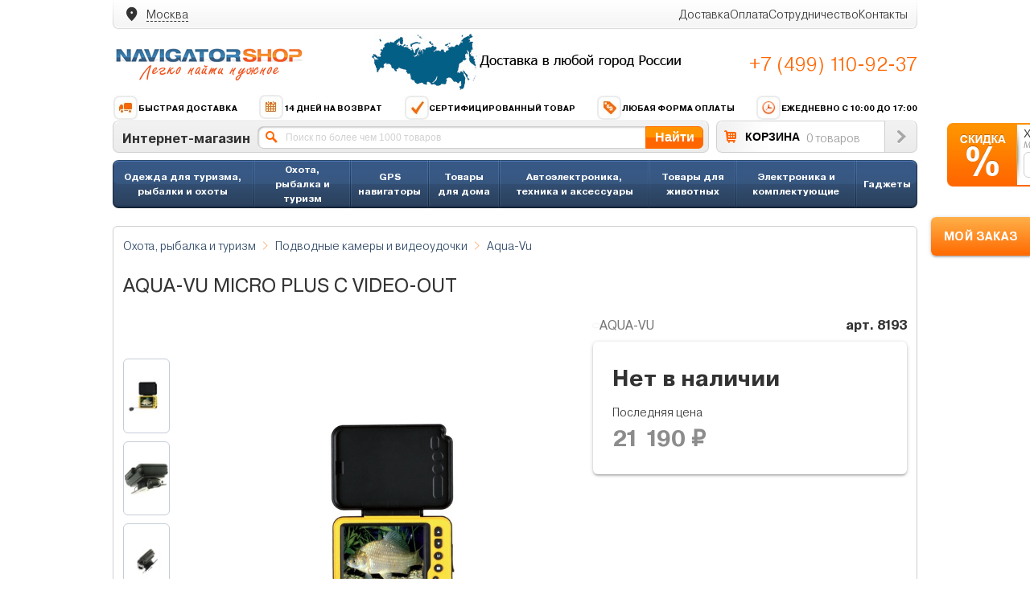

--- FILE ---
content_type: text/html; charset=utf-8
request_url: https://www.navigator-shop.ru/catalog/product/aqua-vu-micro-plus-s-video-out/
body_size: 22967
content:

<!DOCTYPE html><html><head><meta charset="utf-8"/><title>Продажа подводной камеры AQUA-VU MICRO PLUS С VIDEO-OUT. Купить AQUA-VU MICRO PLUS С VIDEO-OUT</title><meta name="description" content="Продажа подводной камеры AQUA-VU MICRO PLUS С VIDEO-OUT. Купить подводную камеру AQUA-VU MICRO PLUS С VIDEO-OUT в сертифицированном интернет-магазине Navigator-Shop.ru по специальной низкой цене. Лучшие цены, обзоры, отзывы и помощь квалифицированных специалистов в выборе подводной камеры" /><meta name="keywords" content="подводная камера съемка видео рыбалка цена купить продажа AQUA-VU MICRO PLUS С VIDEO-OUT" /><link rel="stylesheet" href="/media/css/reset.css" type="text/css" /><link rel="stylesheet" type="text/css" href="/media/css/browser.css" media="screen" /><link rel="stylesheet" href="/media/css/ns-icons.css" type="text/css" media="screen"></link><link rel="stylesheet" href="/media/css/fonts.css" type="text/css" media="screen"></link><link rel="stylesheet" href="/media/css/swiper.min.css" type="text/css" media="screen"><link rel="stylesheet" href="/media/css/nouislider.min.css" type="text/css" media="screen"><link rel="stylesheet" href="/media/css/materialize.min.css" type="text/css" media="screen"></link><link rel="stylesheet" href="/media/css/category.css" type="text/css" media="screen"></link><link rel="stylesheet" href="/media/css/product.css" type="text/css" media="screen"></link><link rel="stylesheet" href="/media/css/common.css" type="text/css" media="screen"></link><link rel="stylesheet" href="/media/css/filters.css" type="text/css" media="screen"></link><link rel="stylesheet" href="/media/css/form.css" type="text/css" media="screen"></link><link rel="stylesheet" href="/media/css/modal.css" type="text/css" media="screen"></link><link rel="stylesheet" href="/media/css/base.css" type="text/css" media="screen"></link><style>
#id_phone {
    font: 18px Arial;
    color: #999999;
    width: 140px;
    padding: 4px 10px;
    height: 22px;
    border: 1px solid #cfcfcf;
    border-radius: 6px;
    -webkit-border-radius: 6px;
    -moz-border-radius: 6px;
}
</style><link rel="stylesheet" href="/media/css/style.css?v=1.2.0" type="text/css" /><script type="text/javascript" src="/media/js/jquery.min.js"></script><script type="text/javascript" src="/media/js/swiper.min.js"></script><script type="text/javascript" src="/media/js/common.js?v1"></script><script type="text/javascript" src="/media/js/wNumb.min.js"></script><script type="text/javascript" src="/media/js/materialize.js"></script><script type="text/javascript" src="/media/js/nouislider.min.js"></script><script type="text/javascript" src="/media/js/filters.js"></script><script type="text/javascript" src="/media/js/cart.js?v1"></script><script type="text/javascript" src="/media/js/slider.js"></script><script type="text/javascript" src="/media/js/modal.js"></script><script type="text/javascript" src="/media/js/product.js"></script><script type="text/javascript" src="/media/js/phone_input.js"></script><script type="text/javascript" src="/media/js/delivery.js?v1"></script><script type="text/javascript" src="/media/js/init.js"></script><script src="//code.jivosite.com/widget.js" data-jv-id="iX4kHCHLIm" async></script><meta name="google-site-verification" content="KBPPhw0gtYVl6_EM8EZZ2fdVXE2CkSgnu_iivDkdRYo" /></head><body><div id="block-arwm-ie6bar-ie6bar" style="display: none"><div class="ie6bar-close"><a href="#" class="png_bg" onclick="document.getElementById(&#39;block-arwm-ie6bar-ie6bar&#39;).style.display=&#39;none&#39;;return false;">&nbsp;</a></div><div class="ie6bar-title">Ваш браузер, к сожалению, устарел.<br>Мы рекомендуем Вам установить новый браузер.</div><table class="ie6bar-icon-table"><tbody><tr><td><a onClick="goPage('http://www.google.com/chrome?hl=ru')"><span class="ie6bar-icons ie6bar-icon-chrome png_bg"></span>Google Chrome</a></td><td><a onClick="goPage('http://www.apple.com/ru/safari/')"><span class="ie6bar-icons ie6bar-icon-safari png_bg"></span>Apple Safari</a></td><td><a onClick="goPage('http://www.mozilla-europe.org/ru/firefox/')"><span class="ie6bar-icons ie6bar-icon-firefox png_bg"></span>Mozilla Firefox</a></td><td><a onClick="goPage('http://ru.opera.com/')"><span class="ie6bar-icons ie6bar-icon-opera png_bg"></span>Opera</a></td><td><a onClick="goPage('http://www.microsoft.com/rus/windows/internet-explorer/')"><span class="ie6bar-icons ie6bar-icon-explorer png_bg"></span>Internet Explorer</a></td></tr></tbody></table></div><script type="text/javascript">
$(document).ready(function() {
	$("#sale-plash").mouseenter(function() {
		$(this).animate({right:"0px"});
	}).mouseleave(function() {
		$(this).animate({right:"-205px"});
	});
	// submit
    $("#sale-small-button").click(function() {
        $('#sale-small-form').ajaxSubmit({
            success: function(data, statusText, xhr, $form) {
                // Удаляем ошибки если были
                $form.find('.error').remove();
                if (data['result'] == 'success') {
                    $().toastmessage('showToast', {
                        text     : 'Спасибо! Ваша заявка отправлена.',
                        sticky   : false,
                        position : 'top-right',
                        type     : 'success',
                        stayTime: 3000,
                    });
                    $('.sale-small-input').attr('value', '+7');
                    $("#sale-plash").animate({right:"-205px"});
                    yaCounter109263.reachGoal('order_sale'); return true;
                }
                else if (data['result'] == 'error') {
                    	// Показываем ошибки
	                    $().toastmessage('showToast', {
	                        text     : 'Неправильный телефон.',
	                        sticky   : false,
	                        position : 'top-right',
	                        type     : 'error',
	                        stayTime: 3000,
	                    });
                }
            },
            dataType: 'json'
        });
    });
});
</script><div class="sale-plash" id="sale-plash"><div class="sale-plash-title">Хотите персональную скидку?</div><div class="sale-plash-subtitle">Менеджер свяжется с Вами.</div><div class="sale-plash-form"><form method="post" action="/sms/get_small_sale/" id="sale-small-form"><input type="hidden" name="csrfmiddlewaretoken" value="4CXnWfxho1QcxJ1LLbiXa2hDIVNQegcVAGcuQgWpT9Ziq2fPLa0H8T0lO4IBf3G3"><div style="float: left"><input id="id_phone" type="text" class="big-input round-4 border sale-small-input"
                                            name="phone" value="+7" maxlength="12"></div><div style="float: left; padding: 0 5px; margin-left: 5px"
                 id="sale-small-button" class="button button-big">OK</div></form></div></div><div style="text-align: center;"><div id="cart-track-info" class="btn btn-orange cart-track-btn">МОЙ ЗАКАЗ</div></div><div id="wrapper"><header id="header" class="header"><div class="header__top-menu"><div class="city-page"><div class="delivery-box__city"><span class="icon-location_on"></span><div><span class="city-box__prefix">Ваш город</span><span class="city-box__btn">Москва</span></div></div><div class="modal city-box__modal"><div class="modal-content"><button type="button" class="modal-close btn btn-close"><span class="icon-close"></span></button><div class="city-box__search"><div class="input-field input-blue"><input
                        type="text"
                        id="city-autocomplete"
                        class="autocomplete city-autocomplete"
                        value="" 
                        autocomplete="off"
                    ><label for="city-autocomplete">Начните вводить название города</label></div><div class="btn btn-flat btn-color your-city">Выбрать свой город</div></div><div class="modal-body"><ul class="city-box__menu" style="margin: 0;"><li class="city-box__item" data-fid="0c5b2444-70a0-4932-980c-b4dc0d3f02b5"><span>
                                Москва <small>г Москва</small></span><span class="icon-near_me"></span></li><li class="city-box__item" data-fid="c2deb16a-0330-4f05-821f-1d09c93331e6"><span>
                                Санкт-Петербург <small>г Санкт-Петербург</small></span><span class="icon-near_me"></span></li><li class="city-box__item" data-fid="bb035cc3-1dc2-4627-9d25-a1bf2d4b936b"><span>
                                Самара <small>Самарская обл</small></span><span class="icon-near_me"></span></li><li class="city-box__item" data-fid="2763c110-cb8b-416a-9dac-ad28a55b4402"><span>
                                Екатеринбург <small>Свердловская обл</small></span><span class="icon-near_me"></span></li><li class="city-box__item" data-fid="a376e68d-724a-4472-be7c-891bdb09ae32"><span>
                                Челябинск <small>Челябинская обл</small></span><span class="icon-near_me"></span></li><li class="city-box__item" data-fid="555e7d61-d9a7-4ba6-9770-6caa8198c483"><span>
                                Нижний Новгород <small>Нижегородская обл</small></span><span class="icon-near_me"></span></li><li class="city-box__item" data-fid="8dea00e3-9aab-4d8e-887c-ef2aaa546456"><span>
                                Новосибирск <small>Новосибирская обл</small></span><span class="icon-near_me"></span></li><li class="city-box__item" data-fid="c1cfe4b9-f7c2-423c-abfa-6ed1c05a15c5"><span>
                                Ростов-на-Дону <small>Ростовская обл</small></span><span class="icon-near_me"></span></li><li class="city-box__item" data-fid="93b3df57-4c89-44df-ac42-96f05e9cd3b9"><span>
                                Казань <small>Респ Татарстан</small></span><span class="icon-near_me"></span></li></ul></div></div></div></div><div class="top-menu"><ul class="top-menu__items"><li class="top-menu__item"><a href="/dostavka/">Доставка</a></li><li class="top-menu__item"><a href="/oplata/">Оплата</a></li><li class="top-menu__item"><a href="/cooperation/">Сотрудничество</a></li><li class="top-menu__item"><a href="/contacts/">Контакты</a></li></ul></div></div><div class="header__info"><div class="header__info-box"><div class="header__logo"><a href="/"><img src="/media/images/logo1.png"/></a></div><div class="header__banner"><img src="/media/images/banner-delivery.jpg"/></div><div class="header__phone-box"><div class="phone-box"><a class="phone-box__link" href="tel:+74991109237">+7 (499) 110-92-37</a></div></div></div><div class="header__advantage"><a href="/advantage/#advantage-info1"><img src="/media/images/info1.png"/>Быстрая доставка</a><a href="/advantage/#advantage-info2"><img src="/media/images/info2.png"/>14 дней на возврат</a><a href="/advantage/#advantage-info3"><img src="/media/images/info3.png"/>Сертифицированный товар</a><a href="/advantage/#advantage-info4"><img src="/media/images/info4.png"/>Любая форма оплаты</a><span><img src="/media/images/info5.png"/>Ежедневно с 10:00 до 17:00</span></div><noindex><div class="top-search"><form method="get" action="/search/" name="search"><div class="top-search-block"><div class="_shop-title">Интернет-магазин</div><div class="top-search-block-form"><input autocomplete="off" name="query" type="text" class="top-search-input" placeholder="Поиск по более чем 1000 товаров" value="" /><div class="_autocomplete"></div></div><div class="button top-search-button" onclick="search.submit();">Найти</div></div></form><div class="top-cart "><div class="cart-title"><a class="cart-url" href="/cart/"><img src="/media/images/cart.gif" /></a><a class="cart-url" href="/cart/" >КОРЗИНА</a></div><div class="cart-goods" id="top-basket-total">
                        0 товаров
                    </div><div class="top-cart-button"><a href="/cart/"><img src="/media/images/cart-enter.gif" id="hover-cart-button" /></a></div></div></div></noindex></div><script type="text/javascript">
    jQuery.fn.equalHeights = function () {
        var currentTallest = 0;
        jQuery(this).each(function () {
            if (jQuery(this).height() > currentTallest) {
                currentTallest = jQuery(this).height();
            }
        });
        jQuery(this).css({'min-height': currentTallest});
        return this;
    };
    $(function () {

        $("ul.menu.upper li div ul li:has(ul)").find("a:first").append(" &raquo; ");
        $("ul.menu.upper > li").not(":last").after('<li class="menu-separator"></li>');
        $("ul.menu.upper > li > div > ul").prepend('<div class="category-blue-line"></div>');


        $("ul.menu.upper li div").hover(function () {
            $(this).addClass("hover");
            $('#submenu-' + this.id.split('-')[1]).css('visibility', 'visible');
            $('#dropdown-' + this.id.split('-')[1]).css('visibility', 'visible');
        }, function () {
            $(this).removeClass("hover");
            $('#submenu-' + this.id.split('-')[1]).css('visibility', 'hidden');
            $('#dropdown-' + this.id.split('-')[1]).css('visibility', 'hidden');
        });
        $(".dropdown").prepend('<div class="category-transparent-line"></div>');
    });

</script><ul class="menu upper" style="margin-top: 9px;"><script type="text/javascript">
            $(function () {
                jQuery(".columns-512").equalHeights();
            });
        </script><script type="text/javascript">
            $(function () {
                jQuery(".columns-287").equalHeights();
            });
        </script><script type="text/javascript">
            $(function () {
                jQuery(".columns-357").equalHeights();
            });
        </script><script type="text/javascript">
            $(function () {
                jQuery(".columns-363").equalHeights();
            });
        </script><script type="text/javascript">
            $(function () {
                jQuery(".columns-364").equalHeights();
            });
        </script><script type="text/javascript">
            $(function () {
                jQuery(".columns-365").equalHeights();
            });
        </script><script type="text/javascript">
            $(function () {
                jQuery(".columns-366").equalHeights();
            });
        </script><script type="text/javascript">
            $(function () {
                jQuery(".columns-367").equalHeights();
            });
        </script><script type="text/javascript">
            $(function () {
                jQuery(".columns-368").equalHeights();
            });
        </script><script type="text/javascript">
            $(function () {
                jQuery(".columns-373").equalHeights();
            });
        </script><script type="text/javascript">
            $(function () {
                jQuery(".columns-374").equalHeights();
            });
        </script><script type="text/javascript">
            $(function () {
                jQuery(".columns-376").equalHeights();
            });
        </script><script type="text/javascript">
            $(function () {
                jQuery(".columns-392").equalHeights();
            });
        </script><script type="text/javascript">
            $(function () {
                jQuery(".columns-500").equalHeights();
            });
        </script><script type="text/javascript">
            $(function () {
                jQuery(".columns-404").equalHeights();
            });
        </script><li><div id="menu-404"><a href="/catalog/ohota-rybalka-i-turizm/odezhda/">
                        
                            Одежда для туризма, рыбалки и охоты
                        
                    </a><div id="dropdown-404"
                                 class="mv_v21 dropdown dropdown_3columns
                                     "><div class="col_1 columns-404"><ul class="col-brands"><li><a href="/catalog/ohota-rybalka-i-turizm/odezhda/brand/adrenalin-republic/">Adrenalin Republic</a></li><div class="col-sep"></div><li><a href="/catalog/ohota-rybalka-i-turizm/odezhda/brand/norfin/">Norfin</a></li><div class="col-sep"></div><li><a href="/catalog/ohota-rybalka-i-turizm/odezhda/brand/nova-tour/">NOVA TOUR </a></li><div class="col-sep"></div><li><a href="/catalog/ohota-rybalka-i-turizm/odezhda/brand/novatex/">Novatex </a></li><div class="col-sep"></div><li><a href="/catalog/ohota-rybalka-i-turizm/odezhda/brand/triton/">TRITON</a></li><div class="col-sep"></div><li><a href="/catalog/ohota-rybalka-i-turizm/odezhda/brand/ursus/">Ursus</a></li><div class="col-sep"></div><li style="font-size: 13px; font-weight: bold; color: red"><a
                                                        style="color: red" href="/catalog/ohota-rybalka-i-turizm/odezhda/">Все
                                                    бренды</a></li></ul><div class="submenu-title">Разделы</div><ul><li><a href="/catalog/ohota-rybalka-i-turizm/odezhda/golovnye-ubory/">Головные уборы</a></li><li><a href="/catalog/ohota-rybalka-i-turizm/odezhda/zhilety/">Жилеты туристические</a></li><li><a href="/catalog/ohota-rybalka-i-turizm/kovriki-turisticheskie/">Коврики туристические</a></li><li><a href="/catalog/ohota-rybalka-i-turizm/odezhda/kostyumy/">Костюмы охотничьи, костюмы рыболовные</a></li><li><a href="/catalog/ohota-rybalka-i-turizm/odezhda/kurtki-i-tolstovki/">Куртки и толстовки </a></li><li><a href="/catalog/ohota-rybalka-i-turizm/odezhda/noski/">Носки</a></li><li><a href="/catalog/ohota-rybalka-i-turizm/odezhda/obuv/">Обувь</a></li><li><a href="/catalog/ohota-rybalka-i-turizm/odezhda/odezhda-dlya-snegohodov-i-kvadrociklov/">Одежда для снегоходов и квадроциклов</a></li><li><a href="/catalog/ohota-rybalka-i-turizm/odezhda/perchatki-varezhki-i-rukavicy/">Перчатки, варежки и рукавицы</a></li><li><a href="/catalog/ohota-rybalka-i-turizm/odezhda/specodezhda-dlya-raboty/">Спецодежда для работы</a></li><li><a href="/catalog/ohota-rybalka-i-turizm/odezhda/termobele/">Термобелье туристическое</a></li><li><a href="/catalog/ohota-rybalka-i-turizm/odezhda/futbolki/">Футболки</a></li><li><a href="/catalog/ohota-rybalka-i-turizm/odezhda/shtany-i-bryuki/">Штаны и брюки</a></li></ul></div><div class="col_2 columns-404"><div class="submenu-title">Лучшие предложения</div><ul><li><a href="/catalog/product/zimnij-ohotnichij-kostyum-gorka-40-alovamultikam-triton-r-r-52-54-rost-170-176/">Зимний костюм для рыбалки и охоты TRITON Горка -40 (Алова, бежевый) Брюки</a></li><li><a href="/catalog/product/osennij-ohotnichij-kostyum-shuter-pride/">Осенний охотничий костюм &quot;Шутер&quot; -10° (финляндия, хаки) PRIDE</a></li><li><a href="/catalog/product/zimnij-kostyum-dlya-rybalki-cobol-grayling/">Зимний костюм для рыбалки «Cоболь» -45 (Таслан, темный хаки) GRAYLING</a></li><li><a href="/catalog/product/zimnij-kostyum-dlya-rybalki-i-ohoty-triton-gorka-15-tvil-korichnevyj/">Зимний костюм для рыбалки и охоты TRITON Горка -15 (Твил, коричневый)</a></li><li><a href="/catalog/product/zimnij-kostyum-dlya-rybalki-i-ohoty-triton-skif-40-taslan-chernyj-poplavok/">Зимний костюм для рыбалки и охоты TRITON Скиф -40 (Таслан, Черно-оранжевый) Поплавок</a></li></ul></div><div class="col_3 columns-404"><div class="block-good-4-title"><a
                                                href="/catalog/product/zimnij-ohotnichij-kostyum-gorka-40-triton/">Зимний охотничий костюм TRITON Горка -40 (Таслан, хаки) Брюки</a></div><div class="block-good-4-photo"><div class="hit-wrap"></div><div class="block-good-4-photo-item"><a
                                                    href="/catalog/product/zimnij-ohotnichij-kostyum-gorka-40-triton/"></a></div></div><div class="block-good-4-price"><div class="good-price-item left">
                                                
                                                    10 630 &#8381;
                                                
                                            </div><div class="right"><div class="_buy-button button product-buy-10377"
                                                     href="/cart/add/10377/1/">Купить
                                                </div></div><div class="clear"></div></div></div></div></div></li><script type="text/javascript">
            $(function () {
                jQuery(".columns-167").equalHeights();
            });
        </script><script type="text/javascript">
            $(function () {
                jQuery(".columns-403").equalHeights();
            });
        </script><li><div id="menu-403"><a href="/catalog/ohota-rybalka-i-turizm/">
                        
                            Охота, рыбалка и туризм
                        
                    </a><div id="dropdown-403"
                                 class="mv_v21 dropdown dropdown_3columns
                                     "><div class="col_1 columns-403"><ul class="col-brands"><li><a href="/catalog/ohota-rybalka-i-turizm/brand/deeper/">Deeper</a></li><div class="col-sep"></div><li><a href="/catalog/ohota-rybalka-i-turizm/brand/garmin/">Garmin</a></li><div class="col-sep"></div><li><a href="/catalog/ohota-rybalka-i-turizm/brand/lowrance/">Lowrance</a></li><div class="col-sep"></div><li><a href="/catalog/ohota-rybalka-i-turizm/brand/lucky/">LUCKY</a></li><div class="col-sep"></div><li><a href="/catalog/ohota-rybalka-i-turizm/brand/novatex/">Novatex </a></li><div class="col-sep"></div><li><a href="/catalog/ohota-rybalka-i-turizm/brand/rivotek/">Rivotek</a></li><div class="col-sep"></div><li><a href="/catalog/ohota-rybalka-i-turizm/brand/praktik/">Практик</a></li><div class="col-sep"></div><li style="font-size: 13px; font-weight: bold; color: red"><a
                                                        style="color: red" href="/catalog/ohota-rybalka-i-turizm/">Все
                                                    бренды</a></li></ul><div class="submenu-title">Разделы</div><ul><li><a href="/catalog/ohota-rybalka-i-turizm/aksessuary-i-nabory-dlya-rybalki/">Аксессуары и наборы для рыбалки</a></li><li><a href="/catalog/ohota-rybalka-i-turizm/arbalety-luki-i-rogatki/">Арбалеты, луки и рогатки</a></li><li><a href="/catalog/ohota-rybalka-i-turizm/grili-barbekyu-koptilni/">Грили, барбекю, коптильни</a></li><li><a href="/catalog/ohota-rybalka-i-turizm/katushki/">Катушки</a></li><li><a href="/catalog/ohota-rybalka-i-turizm/kovriki-turisticheskie/">Коврики туристические</a></li><li><a href="/catalog/ohota-rybalka-i-turizm/leski-i-shnury/">Лески и шнуры</a></li><li><a href="/catalog/ohota-rybalka-i-turizm/metalloiskateli/">Металлоискатели</a></li><li><a href="/catalog/ohota-rybalka-i-turizm/multituly/">Мультитулы</a></li><li><a href="/catalog/ohota-rybalka-i-turizm/nozhi/">Ножи</a></li><li><a href="/catalog/ohota-rybalka-i-turizm/odezhda/">Одежда для туризма, рыбалки и охоты</a></li><li><a href="/catalog/ohota-rybalka-i-turizm/opticheskie-pribory/">Оптические приборы</a></li><li><a href="/catalog/ohota-rybalka-i-turizm/osnastka-dlya-lovli/">Оснастка для ловли</a></li><li><a href="/catalog/ohota-rybalka-i-turizm/palatki/">Палатки, тенты и шатры</a></li><li><a href="/catalog/ohota-rybalka-i-turizm/podvodnye-kamery/">Подводные камеры и видеоудочки</a></li><li><a href="/catalog/ohota-rybalka-i-turizm/prikormochnye-korabliki/">Прикормочные кораблики</a></li><li><a href="/catalog/ohota-rybalka-i-turizm/primanki/">Приманки</a></li><li><a href="/catalog/ohota-rybalka-i-turizm/racii-i-aksessuary/racii/">Рации</a></li><li><a href="/catalog/ohota-rybalka-i-turizm/sumki-i-aksessuary/">Рюкзаки, сумки и чемоданы</a></li><li><a href="/catalog/ohota-rybalka-i-turizm/spalnye-meshki/">Спальные мешки</a></li><li><a href="/catalog/ohota-rybalka-i-turizm/termosy-i-sumki-holodilniki/">Термосы и сумки-холодильники</a></li><li><a href="/catalog/ohota-rybalka-i-turizm/turisticheskaya-mebel/">Туристическая мебель</a></li><li><a href="/catalog/ohota-rybalka-i-turizm/turisticheskie-gorelki/">Туристические горелки</a></li><li><a href="/catalog/gps-navigatory/turisticheskie/">Туристические навигаторы</a></li><li><a href="/catalog/ohota-rybalka-i-turizm/udilisha/">Удилища</a></li><li><a href="/catalog/ohota-rybalka-i-turizm/fonari/">Фонари</a></li><li><a href="/catalog/ohota-rybalka-i-turizm/fotolovushki/">Фотоловушки</a></li><li><a href="/catalog/ohota-rybalka-i-turizm/ohotnichi-manki/">Электронные манки</a></li><li><a href="/catalog/ohota-rybalka-i-turizm/eholoty-i-kartplottery/">Эхолоты и картплоттеры</a></li></ul></div><div class="col_2 columns-403"><div class="submenu-title">Лучшие предложения</div><ul><li><a href="/catalog/product/lowrance-hook-4-83200455800/">Lowrance Hook-4 83/200+455/800</a></li><li><a href="/catalog/product/chemodan-xiaomi-mi-trolley-90-points-24-blue-aurora/">Чемодан Xiaomi Mi Trolley 90 Points 24&quot; Blue Aurora</a></li><li><a href="/catalog/product/ryukzak-xiaomi-mi-minimalist-urban-dark-gray/">Рюкзак Xiaomi Mi Minimalist Urban Dark Gray</a></li><li><a href="/catalog/product/garmin-gpsmap-64-rus/">Garmin GPSMAP 64</a></li><li><a href="/catalog/product/zimnij-kostyum-dlya-rybalki-i-ohoty-fishermen-v2-fisherman/">Зимний костюм для рыбалки и охоты &quot;Фишермен V.2&quot; FISHERMAN</a></li></ul></div><div class="col_3 columns-403"><div class="block-good-4-title"><a
                                                href="/catalog/product/zimnij-besshumnyj-ohotnichij-kostyum-hant-pride/">Зимний бесшумный охотничий костюм «Хант» -45 (Финляндия, Охра) PRIDE</a></div><div class="block-good-4-photo"><div class="hit-wrap"></div><div class="block-good-4-photo-item"><a
                                                    href="/catalog/product/zimnij-besshumnyj-ohotnichij-kostyum-hant-pride/"></a></div></div><div class="block-good-4-price"><div class="good-price-item left">
                                                
                                                    9 200 &#8381;
                                                
                                            </div><div class="right"><div class="_buy-button button product-buy-9778"
                                                     href="/cart/add/9778/1/">Купить
                                                </div></div><div class="clear"></div></div></div></div></div></li><script type="text/javascript">
            $(function () {
                jQuery(".columns-503").equalHeights();
            });
        </script><li><div id="menu-503"><a href="/catalog/gps-navigatory/">
                        
                            GPS навигаторы
                        
                    </a><div id="dropdown-503"
                                 class="mv_v21 dropdown dropdown_3columns
                                     "><div class="col_1 columns-503"><ul class="col-brands"><li><a href="/catalog/gps-navigatory/brand/avtovision/">AvtoVision</a></li><div class="col-sep"></div><li><a href="/catalog/gps-navigatory/brand/dunobil/">Dunobil</a></li><div class="col-sep"></div><li><a href="/catalog/gps-navigatory/brand/garmin/">Garmin</a></li><div class="col-sep"></div><li><a href="/catalog/gps-navigatory/brand/globusgps/">GlobusGPS</a></li><div class="col-sep"></div><li><a href="/catalog/gps-navigatory/brand/navitel/">Navitel</a></li><div class="col-sep"></div><li><a href="/catalog/gps-navigatory/brand/prestigio/">Prestigio</a></li><div class="col-sep"></div><li><a href="/catalog/gps-navigatory/brand/prology/">Prology</a></li><div class="col-sep"></div><li style="font-size: 13px; font-weight: bold; color: red"><a
                                                        style="color: red" href="/catalog/gps-navigatory/">Все
                                                    бренды</a></li></ul><div class="submenu-title">Категории</div><ul><li><a href="/catalog/avtoelektronika-tehnika-i-aksessuary/gps-trekery/">GPS Трекеры</a></li><li><a href="/catalog/gps-navigatory/aviacionnye/">Авиационные</a></li><li><a href="/catalog/gps-navigatory/avtomobilnyie-navigatoryi/">Автомобильные навигаторы</a></li><li><a href="/catalog/gps-navigatory/velosipednye/">Велосипедные</a></li><li><a href="/catalog/ohota-rybalka-i-turizm/eholoty-i-kartplottery/kartplottery/">Картплоттеры</a></li><li><a href="/catalog/gps-navigatory/kartyi-i-programmyi-dlya-gps/">Карты и программы GPS</a></li><li><a href="/catalog/avtoelektronika-tehnika-i-aksessuary/aksessuary-dlya-avtomobilya/kartyi-pamyati/">Карты памяти</a></li><li><a href="/catalog/gps-navigatory/moto-navigatory/">Мото навигаторы</a></li><li><a href="/catalog/elektronika-i-komplektuyushie/planshety/">Планшеты</a></li><li><a href="/catalog/gps-navigatory/sport/">Спортивные</a></li><li><a href="/catalog/gps-navigatory/turisticheskie/">Туристические навигаторы</a></li></ul></div><div class="col_2 columns-503"><div class="submenu-title">Лучшие предложения</div><ul><li><a href="/catalog/product/garmin-nuvi-67lmt-russia/">Garmin Nuvi 67LMT Russia</a></li><li><a href="/catalog/product/karkam-atlas/">КАРКАМ АТЛАС</a></li><li><a href="/catalog/product/navitel-a737/">Navitel A737</a></li><li><a href="/catalog/product/garmin-etrex-20x/">Garmin etrex 20x</a></li><li><a href="/catalog/product/avis-drc050g/">Avis DRC050G</a></li><li><a href="/catalog/product/garmin-gpsmap-64st-rus/">Garmin GPSMAP 64ST</a></li><li><a href="/catalog/product/dunobil-ultra-50/">Dunobil Ultra 5.0</a></li><li><a href="/catalog/product/starline-m15-eko/">StarLine M15 ЭКО</a></li><li><a href="/catalog/product/tomtom-start-62/">TomTom Start 62</a></li><li><a href="/catalog/product/artway-nv-800-gps/">Artway NV-800 GPS</a></li><li><a href="/catalog/product/globusgps-gl-800-pure-lite-dark-blue/">GlobusGPS GL-800 Pure Lite Dark Blue</a></li></ul></div><div class="col_3 columns-503"><div class="block-good-4-title"><a
                                                href="/catalog/product/avtovision-7gl/">AvtoVision 7GL</a></div><div class="block-good-4-photo"><div class="hit-wrap"></div><div class="block-good-4-photo-item"><a
                                                    href="/catalog/product/avtovision-7gl/"></a></div></div><div class="block-good-4-price"><div class="good-price-item left">
                                                
                                                    6 990 &#8381;
                                                
                                            </div><div class="right"><div class="_buy-button button product-buy-9667"
                                                     href="/cart/add/9667/1/">Купить
                                                </div></div><div class="clear"></div></div></div></div></div></li><script type="text/javascript">
            $(function () {
                jQuery(".columns-471").equalHeights();
            });
        </script><li><div id="menu-471"><a href="/catalog/tovary-dlya-doma/">
                        
                            Товары для дома
                        
                    </a><ul id="submenu-471"><li><a href="/catalog/tovary-dlya-doma/duhovki-mini-pechi-rostery/">Духовки, мини-печи, ростеры</a></li><li><a href="/catalog/tovary-dlya-doma/myasorubki/">Мясорубки</a></li><li><a href="/catalog/tovary-dlya-doma/elektroobogrevateli/">Электрообогреватели</a></li><li><a href="/catalog/tovary-dlya-doma/mini-pivovarni/">Мини-пивоварни </a></li><li><a href="/catalog/tovary-dlya-doma/pribory-dlya-vypechki/">Приборы для выпечки</a></li><li><a href="/catalog/tovary-dlya-doma/vesy/">Весы</a></li><li><a href="/catalog/tovary-dlya-doma/feny-i-pribory-dlya-ukladki/">Фены и приборы для укладки</a></li><li><a href="/catalog/tovary-dlya-doma/utyugi/">Утюги</a></li><li><a href="/catalog/tovary-dlya-doma/kuhonnye-plity/">Кухонные плиты</a></li><li><a href="/catalog/tovary-dlya-doma/detskie-tovary/">Детские товары</a></li><li><a href="/catalog/tovary-dlya-doma/pylesosy-ciklonnye/">Пылесосы циклонные</a></li><li><a href="/catalog/tovary-dlya-doma/tostery/">Тостеры</a></li><li><a href="/catalog/tovary-dlya-doma/samogonnye-apparaty/">Самогонные аппараты</a></li><li><a href="/catalog/tovary-dlya-doma/sistemy-nagrevaniya-elektronnye-ispariteli-i-peki/">Системы нагревания, электронные испарители и пэки</a></li><li><a href="/catalog/tovary-dlya-doma/elektrosushilki-dlya-ovoshej-fruktov-gribov/">Электросушилки для овощей, фруктов, грибов</a></li><li><a href="/catalog/tovary-dlya-doma/aksessuary-dlya-prigotovleniya-napitkov/">Аксессуары для приготовления напитков</a></li><li><a href="/catalog/tovary-dlya-doma/frityurnicy/">Фритюрницы</a></li><li><a href="/catalog/tovary-dlya-doma/medicinskie-maski-i-respiratory/">Маски и респираторы</a></li><li><a href="/catalog/tovary-dlya-doma/termometry/">Термометры</a></li><li><a href="/catalog/tovary-dlya-doma/antiseptiki-dlya-ruk/">Антисептики для рук и дезинфицирующие средства</a></li><li><a href="/catalog/tovary-dlya-doma/pulsoksimetry/">Пульсоксиметры</a></li><li><a href="/catalog/tovary-dlya-doma/vitaminy-bad-i-pishevye-dobavki/">Витамины, БАД и пищевые добавки</a></li><li><a href="/catalog/tovary-dlya-doma/aerogrili/">Аэрогрили</a></li><li><a href="/catalog/tovary-dlya-doma/multivarki/">Мультиварки</a></li><li><a href="/catalog/tovary-dlya-doma/umnyj-dom/">Умный дом</a></li><li><a href="/catalog/tovary-dlya-doma/elektricheskie-nozhetochki/">Электрические ножеточки</a></li><li><a href="/catalog/tovary-dlya-doma/chajniki/">Чайники</a></li><li><a href="/catalog/tovary-dlya-doma/otparivateli/">Отпариватели</a></li><li><a href="/catalog/tovary-dlya-doma/blendery/">Блендеры</a></li><li><a href="/catalog/tovary-dlya-doma/paroochistiteli/">Пароочистители</a></li><li><a href="/catalog/tovary-dlya-doma/sokovyzhimalki/">Соковыжималки</a></li><li><a href="/catalog/tovary-dlya-doma/miksery/">Миксеры</a></li><li><a href="/catalog/tovary-dlya-doma/vertikalnye-pylesosy/">Вертикальные пылесосы </a></li><li><a href="/catalog/tovary-dlya-doma/stekloochistiteli/">Стеклоочистители</a></li><li><a href="/catalog/tovary-dlya-doma/elektrogrili/">Электрогрили</a></li><li><a href="/catalog/tovary-dlya-doma/signalizacii-dlya-pomeshenij/">Сигнализации для помещений</a></li><li><a href="/catalog/tovary-dlya-doma/kofevarki/">Кофеварки</a></li><li><a href="/catalog/tovary-dlya-doma/elektroveniki/">Электровеники</a></li><li><a href="/catalog/tovary-dlya-doma/kuhonnye-kombajny-i-izmelchiteli/">Кухонные комбайны и измельчители</a></li><li><a href="/catalog/tovary-dlya-doma/akkumulyatornye-pylesosy/">Аккумуляторные пылесосы</a></li><li><a href="/catalog/tovary-dlya-doma/shtopory-dlya-vina-elektricheskie/">Штопоры для вина электрические</a></li><li><a href="/catalog/tovary-dlya-doma/vakuumatory/">Вакууматоры</a></li><li><a href="/catalog/tovary-dlya-doma/roboty-pylesosy/">Роботы-пылесосы</a></li><li><a href="/catalog/tovary-dlya-doma/sistemy-videonablyudeniya/">Системы видеонаблюдения</a></li></ul></div></li><script type="text/javascript">
            $(function () {
                jQuery(".columns-328").equalHeights();
            });
        </script><script type="text/javascript">
            $(function () {
                jQuery(".columns-362").equalHeights();
            });
        </script><script type="text/javascript">
            $(function () {
                jQuery(".columns-174").equalHeights();
            });
        </script><script type="text/javascript">
            $(function () {
                jQuery(".columns-509").equalHeights();
            });
        </script><li><div id="menu-509"><a href="/catalog/avtoelektronika-tehnika-i-aksessuary/">
                        
                            Автоэлектроника, техника и аксессуары
                        
                    </a><div id="dropdown-509"
                                 class="mv_v21 dropdown dropdown_3columns
                                     "><div class="col_1 columns-509"><ul class="col-brands"><li><a href="/catalog/avtoelektronika-tehnika-i-aksessuary/brand/avtovision/">AvtoVision</a></li><div class="col-sep"></div><li><a href="/catalog/avtoelektronika-tehnika-i-aksessuary/brand/datacam/">Datakam</a></li><div class="col-sep"></div><li><a href="/catalog/avtoelektronika-tehnika-i-aksessuary/brand/inspector/">Inspector</a></li><div class="col-sep"></div><li><a href="/catalog/avtoelektronika-tehnika-i-aksessuary/brand/playme/">PlayMe</a></li><div class="col-sep"></div><li><a href="/catalog/avtoelektronika-tehnika-i-aksessuary/brand/silverstone/">SilverStone</a></li><div class="col-sep"></div><li><a href="/catalog/avtoelektronika-tehnika-i-aksessuary/brand/karkam/">КАРКАМ</a></li><div class="col-sep"></div><li style="font-size: 13px; font-weight: bold; color: red"><a
                                                        style="color: red" href="/catalog/avtoelektronika-tehnika-i-aksessuary/">Все
                                                    бренды</a></li></ul><div class="submenu-title">Категории</div><ul><li><a href="/catalog/avtoelektronika-tehnika-i-aksessuary/gps-trekery/">GPS Трекеры</a></li><li><a href="/catalog/gps-navigatory/">GPS навигаторы</a></li><li><a href="/catalog/avtoelektronika-tehnika-i-aksessuary/avtomobilnye-kompressory/">Автомобильные компрессоры</a></li><li><a href="/catalog/avtoelektronika-tehnika-i-aksessuary/avtomobilnye-pylesosy/">Автомобильные пылесосы</a></li><li><a href="/catalog/avtoelektronika-tehnika-i-aksessuary/avtomobilnye-signalizacii/">Автомобильные сигнализации</a></li><li><a href="/catalog/avtoelektronika-tehnika-i-aksessuary/avtomobilnye-holodilniki-i-termosumki/">Автомобильные холодильники и термосумки</a></li><li><a href="/catalog/avtoelektronika-tehnika-i-aksessuary/aksessuary-dlya-avtomobilya/avtoteplo-dlya-dvigatelya/">Автотепло для двигателя</a></li><li><a href="/catalog/avtoelektronika-tehnika-i-aksessuary/aksessuary-dlya-avtomobilya/avtochehly-i-tenty/">Авточехлы и тенты</a></li><li><a href="/catalog/avtoelektronika-tehnika-i-aksessuary/aksessuary-dlya-avtomobilya/">Аксессуары для автомобиля</a></li><li><a href="/catalog/avtoelektronika-tehnika-i-aksessuary/videoregistratoryi/">Видеорегистраторы</a></li><li><a href="/catalog/avtoelektronika-tehnika-i-aksessuary/datchiki-davleniya-i-parkovki/">Датчики  давления шин</a></li><li><a href="/catalog/avtoelektronika-tehnika-i-aksessuary/kamery-zadnego-vida/">Камеры заднего вида</a></li><li><a href="/catalog/avtoelektronika-tehnika-i-aksessuary/minimojki-dlya-avtomobilya/">Минимойки для автомобиля</a></li><li><a href="/catalog/multimedia/monitory-dlya-parkovki/">Мониторы для парковки</a></li><li><a href="/catalog/avtoelektronika-tehnika-i-aksessuary/motogarnitury/">Мотогарнитуры</a></li><li><a href="/catalog/avtoelektronika-tehnika-i-aksessuary/navesnye-monitory-na-podgolovniki/">Навесные мониторы на подголовники</a></li><li><a href="/catalog/avtoelektronika-tehnika-i-aksessuary/aksessuary-dlya-avtomobilya/nakidki_na_sidene_s_epodogrevom/">Накидки на сиденье с подогревом </a></li><li><a href="/catalog/avtoelektronika-tehnika-i-aksessuary/aksessuary-dlya-avtomobilya/organajzery-v-bagazhnik/">Органайзеры в багажник</a></li><li><a href="/catalog/avtoelektronika-tehnika-i-aksessuary/parktroniki/">Парктроники</a></li><li><a href="/catalog/avtoelektronika-tehnika-i-aksessuary/podgolovniki-s-dvd/">Подголовники с DVD</a></li><li><a href="/catalog/avtoelektronika-tehnika-i-aksessuary/portativnye-alkotestery/">Портативные Алкотестеры</a></li><li><a href="/catalog/avtoelektronika-tehnika-i-aksessuary/potolochnye-monitory-dlya-avtomobilya/">Потолочные мониторы для автомобиля</a></li><li><a href="/catalog/avtoelektronika-tehnika-i-aksessuary/preobrazovateli-napryazheniya-12-220/">Преобразователи напряжения 12-220</a></li><li><a href="/catalog/avtoelektronika-tehnika-i-aksessuary/pusko-zaryadnye-ustrojstva/">Пуско-зарядные устройства</a></li><li><a href="/catalog/avtoelektronika-tehnika-i-aksessuary/radar-detektoryi/">Радар-детекторы</a></li><li><a href="/catalog/ohota-rybalka-i-turizm/racii-i-aksessuary/">Рации и аксессуары</a></li><li><a href="/catalog/avtoelektronika-tehnika-i-aksessuary/aksessuary-dlya-avtomobilya/chehly-na-sidenya/">Чехлы на сиденья</a></li></ul></div><div class="col_2 columns-509"><div class="submenu-title">Лучшие предложения</div><ul><li><a href="/catalog/product/PlayMe-SILENT/">PlayMe Silent</a></li><li><a href="/catalog/product/playme-p450-tetra/">PlayMe P450 TETRA</a></li><li><a href="/catalog/product/pandora-dxl-3910/">Pandora DXL 3910 PRO</a></li><li><a href="/catalog/product/avtovision-7gl/">AvtoVision 7GL</a></li><li><a href="/catalog/product/autoprofi-ak-35-digital/">Autoprofi AK-35 DIGITAL</a></li><li><a href="/catalog/product/playme-p350-tetra/">PlayMe P350 TETRA</a></li><li><a href="/catalog/product/karkam-kombo-3/">КАРКАМ КОМБО 3-1CH</a></li><li><a href="/catalog/product/puskovoe-ustrojstvo-carku-e-power-37/">Пусковое устройство CARKU E-Power-37</a></li><li><a href="/catalog/product/datchiki-davleniya-v-kolesah-carax-tpms-crx-1002/">Датчики давления в колесах Carax TPMS CRX-1002</a></li><li><a href="/catalog/product/avis-avs0437bm/">AVIS AVS0437BM</a></li><li><a href="/catalog/product/PlayMe-SOFT/">PlayMe Soft </a></li></ul></div><div class="col_3 columns-509"><div class="block-good-4-title"><a
                                                href="/catalog/product/avtovision-micro-a7-lux/">AvtoVision MICRO A7 LUX</a></div><div class="block-good-4-photo"><div class="hit-wrap"><div class="sale"></div></div><div class="block-good-4-photo-item"><a
                                                    href="/catalog/product/avtovision-micro-a7-lux/"></a></div></div><div class="block-good-4-price"><div class="good-price-item left">
                                                
                                                    9 990 &#8381;
                                                
                                            </div><div class="right"><div class="_buy-button button product-buy-8483"
                                                     href="/cart/add/8483/1/">Купить
                                                </div></div><div class="clear"></div></div></div></div></div></li><script type="text/javascript">
            $(function () {
                jQuery(".columns-258").equalHeights();
            });
        </script><script type="text/javascript">
            $(function () {
                jQuery(".columns-391").equalHeights();
            });
        </script><li><div id="menu-391"><a href="/catalog/tovary-dlya-zhivotnyh/">
                        
                            Товары для животных
                        
                    </a><div id="dropdown-391"
                                 class="mv_v21 dropdown dropdown_3columns
                                     "><div class="col_1 columns-391"><ul class="col-brands"><li><a href="/catalog/tovary-dlya-zhivotnyh/brand/feed-ex/">Feed-Ex</a></li><div class="col-sep"></div><li><a href="/catalog/tovary-dlya-zhivotnyh/brand/froliCat/">FroliCat</a></li><div class="col-sep"></div><li><a href="/catalog/tovary-dlya-zhivotnyh/brand/hoison/">Hoison</a></li><div class="col-sep"></div><li><a href="/catalog/tovary-dlya-zhivotnyh/brand/i4technology/">i4technology</a></li><div class="col-sep"></div><li><a href="/catalog/tovary-dlya-zhivotnyh/brand/sititek/">SITITEK</a></li><div class="col-sep"></div><li><a href="/catalog/tovary-dlya-zhivotnyh/brand/tickless/">TickLess</a></li><div class="col-sep"></div><li><a href="/catalog/tovary-dlya-zhivotnyh/brand/weitech/">Weitech</a></li><div class="col-sep"></div><li><a href="/catalog/tovary-dlya-zhivotnyh/brand/grad/">ГРАД</a></li><div class="col-sep"></div><li style="font-size: 13px; font-weight: bold; color: red"><a
                                                        style="color: red" href="/catalog/tovary-dlya-zhivotnyh/">Все
                                                    бренды</a></li></ul><div class="submenu-title">Разделы</div><ul><li><a href="/catalog/tovary-dlya-zhivotnyh/avtomaticheskie-kormushki/">Автоматические кормушки</a></li><li><a href="/catalog/tovary-dlya-zhivotnyh/avtomaticheskie-poilki/">Автоматические поилки</a></li><li><a href="/catalog/tovary-dlya-zhivotnyh/igrushki-i-dekor-dlya-jivotnyh/">Игрушки и декор для животных</a></li><li><a href="/catalog/tovary-dlya-zhivotnyh/ultrazvukovye-otpugivateli/otpugivateli-gryzunov/">Отпугиватели грызунов</a></li><li><a href="/catalog/tovary-dlya-zhivotnyh/ultrazvukovye-otpugivateli/otpugivateli-kleshej/">Отпугиватели клещей</a></li><li><a href="/catalog/tovary-dlya-zhivotnyh/ultrazvukovye-otpugivateli/otpugivateli-komarov/">Отпугиватели комаров</a></li><li><a href="/catalog/tovary-dlya-zhivotnyh/ultrazvukovye-otpugivateli/otpugivateli-krotov-i-zmej/">Отпугиватели кротов и змей</a></li><li><a href="/catalog/tovary-dlya-zhivotnyh/ultrazvukovye-otpugivateli/">Отпугиватели насекомых и животных</a></li><li><a href="/catalog/tovary-dlya-zhivotnyh/ultrazvukovye-otpugivateli/otpugivateli-ptic/">Отпугиватели птиц</a></li><li><a href="/catalog/tovary-dlya-zhivotnyh/ultrazvukovye-otpugivateli/otpugivateli-sobak/">Отпугиватели собак</a></li><li><a href="/catalog/tovary-dlya-zhivotnyh/ultrazvukovye-otpugivateli/otpugivateli-tarakanov/">Отпугиватели тараканов и клопов</a></li><li><a href="/catalog/tovary-dlya-zhivotnyh/oshejniki-povodki-i-shlejki/">Ошейники, поводки и шлейки</a></li><li><a href="/catalog/tovary-dlya-zhivotnyh/sistemy-slezheniya-i-dressirovki-sobak/">Системы слежения и дрессировки собак</a></li><li><a href="/catalog/tovary-dlya-zhivotnyh/ultrazvukovye-otpugivateli/unichtozhiteli-muh/">Уничтожители мух</a></li></ul></div><div class="col_2 columns-391"><div class="submenu-title">Лучшие предложения</div><ul><li><a href="/catalog/product/detskij-otpugivatel-kleshej-tickless-baby/">Детский отпугиватель клещей TickLess Baby (56074)</a></li><li><a href="/catalog/product/avtokormushka-dlya-sobak-i-koshek-feed-ex-pf100/">Автокормушка для собак и кошек Feed-Ex PF100</a></li><li><a href="/catalog/product/avtopoilka-dlya-sobak-i-koshek-feed-ex-spring/">Автопоилка для собак и кошек Feed-Ex Spring</a></li></ul></div><div class="col_3 columns-391"><div class="block-good-4-title"><a
                                                href="/catalog/product/avtokormushka-dlya-sobak-i-koshek-feed-ex-pf5/">Автокормушка для собак и кошек Feed-Ex PF5 (55414)</a></div><div class="block-good-4-photo"><div class="hit-wrap"></div><div class="block-good-4-photo-item"><a
                                                    href="/catalog/product/avtokormushka-dlya-sobak-i-koshek-feed-ex-pf5/"></a></div></div><div class="block-good-4-price"><div class="good-price-item left">
                                                
                                                    6 490 &#8381;
                                                
                                            </div><div class="right"><div class="_buy-button button product-buy-9680"
                                                     href="/cart/add/9680/1/">Купить
                                                </div></div><div class="clear"></div></div></div></div></div></li><script type="text/javascript">
            $(function () {
                jQuery(".columns-510").equalHeights();
            });
        </script><li><div id="menu-510"><a href="/catalog/elektronika-i-komplektuyushie/">
                        
                            Электроника и комплектующие
                        
                    </a><div id="dropdown-510"
                                 class="mv_v21 dropdown dropdown_3columns
                                     "><div class="col_1 columns-510"><ul class="col-brands"><li><a href="/catalog/elektronika-i-komplektuyushie/brand/apple/">Apple</a></li><div class="col-sep"></div><li><a href="/catalog/elektronika-i-komplektuyushie/brand/onyx/">ONYX</a></li><div class="col-sep"></div><li><a href="/catalog/elektronika-i-komplektuyushie/brand/playpad/">PlayPad</a></li><div class="col-sep"></div><li><a href="/catalog/elektronika-i-komplektuyushie/brand/prestigio/">Prestigio</a></li><div class="col-sep"></div><li><a href="/catalog/elektronika-i-komplektuyushie/brand/ritmix/">Ritmix</a></li><div class="col-sep"></div><li><a href="/catalog/elektronika-i-komplektuyushie/brand/samsung/">Samsung</a></li><div class="col-sep"></div><li><a href="/catalog/elektronika-i-komplektuyushie/brand/xiaomi/">Xiaomi</a></li><div class="col-sep"></div><li style="font-size: 13px; font-weight: bold; color: red"><a
                                                        style="color: red" href="/catalog/elektronika-i-komplektuyushie/">Все
                                                    бренды</a></li></ul><div class="submenu-title">Категории</div><ul><li><a href="/catalog/elektronika-i-komplektuyushie/vneshnie-akkumulyatory/">Внешние аккумуляторы</a></li><li><a href="/catalog/elektronika-i-komplektuyushie/diktofony/">Диктофоны</a></li><li><a href="/catalog/elektronika-i-komplektuyushie/zhestkie-diski/">Жесткие диски</a></li><li><a href="/catalog/elektronika-i-komplektuyushie/zashita-informacii/">Защита информации</a></li><li><a href="/catalog/elektronika-i-komplektuyushie/igrovye-pristavki/">Игровые приставки</a></li><li><a href="/catalog/elektronika-i-komplektuyushie/kovriki-dlya-myshi/">Коврики для мыши</a></li><li><a href="/catalog/elektronika-i-komplektuyushie/kompyuternye-myshi/">Компьютерные мыши</a></li><li><a href="/catalog/elektronika-i-komplektuyushie/kompyutery-i-noutbuki/">Компьютеры и ноутбуки</a></li><li><a href="/catalog/elektronika-i-komplektuyushie/naushniki-usiliteli-dlya-naushnikov/">Наушники, усилители для наушников</a></li><li><a href="/catalog/elektronika-i-komplektuyushie/ochki-virtualnoj-realnosti/">Очки виртуальной реальности</a></li><li><a href="/catalog/elektronika-i-komplektuyushie/planshety/">Планшеты</a></li><li><a href="/catalog/elektronika-i-komplektuyushie/portativnaya-akustika/">Портативная акустика</a></li><li><a href="/catalog/elektronika-i-komplektuyushie/portativnye-cifrovye-pleery/">Портативные цифровые плееры</a></li><li><a href="/catalog/elektronika-i-komplektuyushie/proigryvateli-vinilovyh-diskov/">Проигрыватели виниловых дисков</a></li><li><a href="/catalog/elektronika-i-komplektuyushie/radiopriemniki/">Радиоприемники</a></li><li><a href="/catalog/ohota-rybalka-i-turizm/racii-i-aksessuary/racii/">Рации</a></li><li><a href="/catalog/elektronika-i-komplektuyushie/televizory-i-plazmennye-paneli/">Телевизоры и плазменные панели</a></li><li><a href="/catalog/elektronika-i-komplektuyushie/telefony-i-aksessuary/">Телефоны и аксессуары</a></li><li><a href="/catalog/elektronika-i-komplektuyushie/umnye-vesy/">Умные весы</a></li><li><a href="/catalog/tovary-dlya-doma/umnyj-dom/umnye-lampy/">Умные лампы</a></li><li><a href="/catalog/gadzhety/sportivnye-chasy-i-pulsometry/">Умные часы и пульсометры</a></li><li><a href="/catalog/gadzhety/sportivnye-chasy-i-pulsometry/fitnes-braslety/">Фитнес браслеты</a></li><li><a href="/catalog/elektronika-i-komplektuyushie/fotoapparaty/">Фотоаппараты</a></li><li><a href="/catalog/elektronika-i-komplektuyushie/ekotestery-i-dozimetry/">Экотестеры и дозиметры</a></li><li><a href="/catalog/elektronika-i-komplektuyushie/ekshn-kamery/">Экшн камеры</a></li><li><a href="/catalog/elektronika-i-komplektuyushie/elektronnye-knigi/">Электронные книги</a></li></ul></div><div class="col_2 columns-510"><div class="submenu-title">Лучшие предложения</div><ul><li><a href="/catalog/product/xiaomi-mi-power-bank-2-10000-black/">Xiaomi Mi Power Bank 2 10000 Black</a></li><li><a href="/catalog/product/fiio-x1-ii-black/">FIIO X1 II black</a></li><li><a href="/catalog/product/samsung-galaxy-a5-2016-sm-a510f-black/">Samsung Galaxy A5 (2016) SM-A510F Black</a></li><li><a href="/catalog/product/ochki-virtualnoj-realnosti-acv-svr-fhd/">Очки виртуальной реальности ACV SVR-FHD</a></li><li><a href="/catalog/product/xiaomi-mi-round-2-black/">Xiaomi Mi Round 2 Black</a></li><li><a href="/catalog/product/samsung-galaxy-s7-edge-32gb-sm-g935f-black/">Samsung Galaxy S7 Edge 32Gb SM-G935F Black</a></li><li><a href="/catalog/product/xiaomi-redmi-note-4-32gb-black/">Xiaomi Redmi Note 4 32Gb Black</a></li><li><a href="/catalog/product/umnaya-lampa-xiaomi-mi-smart-led/">Умная лампа Xiaomi Mi Smart LED</a></li></ul></div><div class="col_3 columns-510"><div class="block-good-4-title"><a
                                                href="/catalog/product/apple-iphone-6s-32gb-space-gray/">Apple iPhone 6S 32Gb Space Gray</a></div><div class="block-good-4-photo"><div class="hit-wrap"></div><div class="block-good-4-photo-item"><a
                                                    href="/catalog/product/apple-iphone-6s-32gb-space-gray/"></a></div></div><div class="block-good-4-price"><div class="good-price-item left">
                                                
                                                    35 090 &#8381;
                                                
                                            </div><div class="right"><div class="_buy-button button product-buy-11011"
                                                     href="/cart/add/11011/1/">Купить
                                                </div></div><div class="clear"></div></div></div></div></div></li><script type="text/javascript">
            $(function () {
                jQuery(".columns-346").equalHeights();
            });
        </script><li><div id="menu-346"><a href="/catalog/gadzhety/">
                        
                            Гаджеты
                        
                    </a><div id="dropdown-346"
                                 class="mv_v21 dropdown dropdown_3columns
                                     "><div class="col_1 columns-346"><ul class="col-brands"><li><a href="/catalog/gadzhety/brand/21st-scooter/">21st Scooter</a></li><div class="col-sep"></div><li><a href="/catalog/gadzhety/brand/hoverbot/">Hoverbot</a></li><div class="col-sep"></div><li><a href="/catalog/gadzhety/brand/hubster/">Hubster</a></li><div class="col-sep"></div><li><a href="/catalog/gadzhety/brand/razor/">Razor</a></li><div class="col-sep"></div><li><a href="/catalog/gadzhety/brand/smart-balance/">Smart Balance</a></li><div class="col-sep"></div><li><a href="/catalog/gadzhety/brand/xiaomi/">Xiaomi</a></li><div class="col-sep"></div><li style="font-size: 13px; font-weight: bold; color: red"><a
                                                        style="color: red" href="/catalog/gadzhety/">Все
                                                    бренды</a></li></ul><div class="submenu-title">Разделы</div><ul><li><a href="/catalog/gadzhety/begovely/">Беговелы</a></li><li><a href="/catalog/gadzhety/velosipedy-i-aksessuary/">Велосипеды и аксессуары</a></li><li><a href="/catalog/gadzhety/giroskutery/">Гироскутеры</a></li><li><a href="/catalog/gadzhety/kvadrokoptery/">Квадрокоптеры</a></li><li><a href="/catalog/gadzhety/massazhery/">Массажеры</a></li><li><a href="/catalog/gadzhety/monokolesa/">Моноколеса</a></li><li><a href="/catalog/gadzhety/roliki/">Ролики</a></li><li><a href="/catalog/gadzhety/rollerserfy/">Роллерсёрфы</a></li><li><a href="/catalog/gadzhety/samokaty/">Самокаты</a></li><li><a href="/catalog/gadzhety/sigvei/">Сигвеи</a></li><li><a href="/catalog/gadzhety/tonometry/">Тонометры</a></li><li><a href="/catalog/gadzhety/sportivnye-chasy-i-pulsometry/">Умные часы и пульсометры</a></li><li><a href="/catalog/gadzhety/elektrosamokaty/">Электросамокаты</a></li></ul></div><div class="col_2 columns-346"><div class="submenu-title">Лучшие предложения</div><ul><li><a href="/catalog/product/giroskuter-hoverbot-a8/">Гироскутер Hoverbot А8 Carbon</a></li><li><a href="/catalog/product/elektrosamokat-razor-power-core-e90-zelenyy/">Электросамокат Razor Power Core E90 зеленый</a></li><li><a href="/catalog/product/xiaomi-mi-band-2-black/">Xiaomi Mi Band 2 (Black)</a></li><li><a href="/catalog/product/giroskuter-hoverbot-a3p/">Гироскутер Hoverbot А3P</a></li><li><a href="/catalog/product/monokoleso-hoverbot-q-5/">Моноколесо Hoverbot Q-5</a></li><li><a href="/catalog/product/xiaomi-ninebot-mini-white/">Xiaomi Ninebot Mini White</a></li><li><a href="/catalog/product/smart-balance-suv-105-new-premium-app-aquastop-ogon/">Smart Balance SUV 10,5&quot; NEW PREMIUM APP AQUASTOP Огонь</a></li></ul></div><div class="col_3 columns-346"><div class="block-good-4-title"><a
                                                href="/catalog/product/xiaomi-ninebot-mini-white/">Xiaomi Ninebot Mini White</a></div><div class="block-good-4-photo"><div class="hit-wrap"><div class="new"></div></div><div class="block-good-4-photo-item"><a
                                                    href="/catalog/product/xiaomi-ninebot-mini-white/"></a></div></div><div class="block-good-4-price"><div class="good-price-item left">
                                                
                                                    22 299 &#8381;
                                                
                                            </div><div class="right"><div class="_buy-button button product-buy-9674"
                                                     href="/cart/add/9674/1/">Купить
                                                </div></div><div class="clear"></div></div></div></div></div></li><script type="text/javascript">
            $(function () {
                jQuery(".columns-229").equalHeights();
            });
        </script><style>
        .subsv2 {
            width: 190px !important;
        }

        .subsv2 li a {
            width: 170px !important;
            font-size: 11px;
        }
    </style></ul></header><script src="/media/js/vue.min.js"></script><script src="/media/js/vuex.min.js"></script><script src="/media/js/axios.min.js"></script><script src="/media/js/cookie.js"></script><div id="app" style="display: flex; flex-direction: column;"><announcement></announcement></div><script>
                Vue.prototype.$message = function (html) {
  M.toast({ html, displayLength: 1500 })
}
Vue.prototype.$error = function (html) {
  M.toast({ html: `[Ошибка]: ${html}` })
}
                function removeDelivery (state, dispatch, delivery_id) {
    state.deliveryEntries.forEach((delivery, index) => {
        if (delivery.id == delivery_id) {
            state.deliveryEntries.splice(index, 1)
        }
    })
    if (state.currentDelivery && state.currentDelivery.id == delivery_id)
        dispatch('setCurrentDelivery', { delivery_id: state.deliveryEntries[0].id })

    if (state.deliveryEntries.length == 0) {
        state.noDelivery = true
        dispatch('getDeliveries')
        dispatch('sumRecalculate')
    }
    state.forceKey += 1
}
const store = new Vuex.Store({
    state: {
        forceKey: 1,
        cartItems: [],
        productItems: [],
        recentlyViewedProducts: [],
        filters: [],
        prepaidData: [],
        itemsCount: 0,
        sumTotal: 0,
        totalText: 0,
        deliveryCost: 0,
        fullCost: 0,
        totalQuantity: 0,
        cartDiscount: 0,
        cartPromoCode: null,
        cardView: {
            box: true,
            full: false,
            list: false
        },
        categoryItems: [],
        categoryParent: null,
        paymentItems: [],
        categoryParentsStack: [],
        cityMenu: [],
        loading: true,
        modifyModal: null,
        preorderModal: null,
        oneClickModal: null,
        productItem: null,
        deliveryEntries: [],

        orderLoader: false,
        captchaToken: null,
        currentCity: null,
        currentDelivery: null,
        currentPayment: null,
        currentPickPoint: null,
        orderAddress: null,
        orderPerson: null,
        orderEmail: null,
        orderPhone: null,
        orderSubscribe: true,
        yourCity: false,
        noDelivery: 0,
        payStatus: false,
        announcementList: [],
    },
    actions: {
        sumRecalculate: function () {
            if(this.state.currentDelivery) {
                const deliveryCost = this.state.currentDelivery.cost ? parseFloat(this.state.currentDelivery.cost) : 0
                if (deliveryCost !== 0 && !this.state.yourCity) {
                    this.state.deliveryCost = deliveryCost
                } else if (this.state.yourCity || this.state.noDelivery) {
                    this.state.deliveryCost = 'Менеджер'
                } else {
                    this.state.deliveryCost = 'Бесплатно'
                }
                this.state.fullCost = parseFloat(this.state.sumTotal) - parseInt(this.state.cartDiscount) + deliveryCost
            }
        },

        getDeliveries: async function ({ dispatch }) {
            if (!this.state.currentCity) return []
            this.state.currentDelivery = null
            const params = {}
            if (this.state.noDelivery) params.noDelivery = 1
            await axios
                .get('/api/get/deliveries/', { params })
                .then(response => {
                    if(!response.data.error) {
                        if (response.data.your_city || response.data.no_delivery) {
                            this.state.deliveryEntries = response.data.deliveries
                            dispatch('setCurrentDelivery', { delivery_id: this.state.deliveryEntries[0].id })
                        } else {
                            const deliveryEntries = response.data.deliveries.map(delivery => {
                                return {
                                    ...delivery,
                                    itemLoader: true
                                }
                            })
                            this.state.deliveryEntries = deliveryEntries
                            deliveryEntries.forEach((delivery) => {
                                dispatch('getDelivery', delivery.id)
                            })
                        }
                    }
                })
                .catch(error => {
                    console.log(error)
                    this.errored = true
                })
        },

        getDelivery: async function ({ dispatch }, delivery_id=false) {
            if (delivery_id) {
                await axios
                .get('/api/get/deliveries/'+ delivery_id + '/', { timeout: 10000 })
                .then(response => {
                    if(!response.data.error) {
                        const delivery_data = response.data.delivery
                        delivery_data.itemLoader = false
                        this.state.deliveryEntries = this.state.deliveryEntries.map(delivery => {
                            if (delivery.id == delivery_data.id) {
                                return delivery_data
                            } else {
                                return delivery
                            }
                        })
                        if (this.state.currentDelivery && this.state.currentDelivery.id == delivery_data.id) {
                            this.state.currentDelivery = delivery_data
                            dispatch('sumRecalculate')
                        }
                        if (this.state.currentDelivery == undefined)
                            dispatch('setCurrentDelivery', { delivery_id: this.state.deliveryEntries[0].id })
                        this.state.forceKey += 1
                    } else {
                        removeDelivery(this.state, dispatch, delivery_id)
                    }
                })
                .catch(error => {
                    removeDelivery(this.state, dispatch, delivery_id)
                    console.error(error)
                    this.errored = true
                })
            }
        },

        setCurrentDelivery: function ({ dispatch }, {delivery_id}) {
            if (!this.state.deliveryEntries) return null
            this.state.currentPickPoint = null
            this.state.currentDelivery = this.state.deliveryEntries.find((delivery) => delivery.id === delivery_id)
            dispatch('sumRecalculate')
        },

        setCurrentCity: async function ({ dispatch }, { cityData }) {
            await axios
                .post('/api/current_city/', {
                    city_data: cityData
                })
                .then(async (response) => {
                    if (!response.data['error']) {
                        await dispatch('getCurrentCity')
                    }
                })
                .catch(error => {
                    console.log(error)
                })
        },

        getCurrentCity: async function ({ dispatch }) {
            await axios
                .get('/api/current_city/?ssr=false')
                .then(async response => {
                    this.state.currentCity = response.data.city
                    if ('your_city' in response.data.city && response.data.city.your_city) {
                        this.state.yourCity = true
                    }
                })
                .catch(error => {
                    console.log(error)
                })
        },

        getCityMenu: async function () {
            await axios
                .get('/api/city_menu/')
                .then(response => {
                    this.state.cityMenu = response.data.map(city => {
                        return {
                            ...city,
                            city: city.name,
                            region_with_type: city.region.name,
                            settlement_with_type: city.settlement,
                            area_with_type: city.area?city.area.name:'None'
                        }
                    })
                })
                .catch(error => {
                    console.log(error)
                })
        },

        getPayments: async function () {
            await axios
                .get('/api/get/payment/')
                .then(response => {
                    this.state.paymentItems = response.data
                    this.state.currentPayment = this.state.paymentItems[0].id
                })
                .catch(error => {
                    console.log(error)
                })
        },

        getCategoryItems: async function () {
            let url = '/api/get/catalog/'
            const categoryParentsStack = this.state.categoryParentsStack

            if (categoryParentsStack[categoryParentsStack.length - 1].parentId != null)
                url += categoryParentsStack[categoryParentsStack.length - 1].parentId
            await axios
                .get(url)
                .then(response => {
                    this.state.categoryItems = response.data.categories
                    this.state.categoryParent = response.data.categoryParent
                })
                .catch(error => {
                    console.log(error)
                })
        },

        getRecentlyViewedProducts: async function () {
            await axios
                .get('/api/recently-viewed/')
                .then(response => {
                    if (!response.data.error) {
                        this.state.recentlyViewedProducts = response.data.products
                    }
                })
                .catch(error => {
                    console.log(error)
                })
        },

        getProductItems: async function ({}, {catalogUrl}) {
            await axios
                .get(catalogUrl)
                .then(response => {
                    this.state.productItems = response.data.products.results
                    this.state.itemsCount = response.data.products.count
                    this.state.filters = response.data.filters
                })
                .catch(error => {
                    console.log(error)
                })
        },

        getExtraProductItems: async function ({}, {extraFilter, extraCount}) {
            await axios
                .get('/api/get/extra/catalog/' + extraFilter + '/' + extraCount)
                .then(response => {
                    this.state.productItems = response.data
                })
                .catch(error => {
                    console.log(error)
                })
        },

        getCartItems: async function ({ dispatch }) {
            try {
                await axios
                .get('/api/get/cart/')
                .then(response => {
                    const data = response.data
                    this.state.totalQuantity = 0
                    this.state.sumTotal = 0
                    this.state.cartDiscount = data.cart.discount_price
                    if (data.cart.discount_code) {
                        this.state.cartPromoCode = data.cart.discount_code
                    } else {
                        if (data.cart.promo) {
                            this.state.cartPromoCode = data.cart.promo
                        } else {
                            this.state.cartPromoCode = null
                        }
                    }
                    this.state.cartItems = response.data.items.filter((item) => {
                        if (item.quantity > 0) {
                            let itemDiscount = 0
                            if (item.banner_discount)
                                itemDiscount = parseInt(item.banner_discount)
                            this.state.cartDiscount += itemDiscount * item.quantity
                            this.state.totalQuantity += item.quantity
                            this.state.sumTotal += parseInt(item.unit_price) * item.quantity
                            item.totalUnitPrice =
                                (parseInt(item.unit_price) - itemDiscount) * item.quantity
                            return true
                        }
                    })
                    // this.state.sumTotal -= this.state.cartDiscount
                    this.state.totalText = `${this.state.cartItems.length} шт.`
                    if (this.state.currentDelivery)
                        dispatch('getDeliveries')
                })
                .catch(error => {
                    console.log(error)
                })
            }
            catch (e) {
                throw e
            }
        },

        addItemToCart: async function ({commit, dispatch}, {itemId, modifyId = false, quantity=1}) {
            let url = '/cart/add/'+ itemId + '/'+ quantity +'/'
            if (modifyId !== false)
                url = '/cart/add/'+ itemId + '-' + modifyId +'/' + quantity +'/'
            await axios
                 .get(url)
                 .then(response => {
                    dispatch('getCartItems')
                 })
                 .catch(error => {
                     console.log(error)
                     this.errored = true
                 })
        },

        updateCartItem: async function ({ dispatch }, { itemId, quantity, action }) {
            if (action === 'add') {
                ++quantity
            }
            if (action === 'remove') {
                --quantity
            }
            await axios
                .get('/cart/update/'+ itemId + '/'+ quantity +'/')
                .then(response => {
                    dispatch('getCartItems')
                })
                .catch(error => {
                    console.log(error)
                    this.errored = true
                })
                .finally()
        },

        removeCartItem: async function({ dispatch }, { itemId }) {
            await axios
                .get('/cart/remove/'+ itemId + '/')
                .then(response => {
                    dispatch('getCartItems')
                })
                .catch(error => {
                    console.log(error)
                    this.errored = true
                })
                .finally()
        },
        getAnnouncement: async function () {
            await axios
                .get('/api/announcement/')
                .then(response => {
                    if (response.data) {
                        announcementList = response.data.map(item => {
                            show = true
                            updateTime = new Date(item.update).getTime()
                            cookieTime = new Date(getCookie(`announcement-${item.id}`)).getTime()
                            if (updateTime == cookieTime) {
                                show = false
                            } else {
                                createCookie(`announcement-${item.id}`, false, -1)
                            }
                            return {
                                ...item,
                                show
                            }
                        })
                        this.state.announcementList = announcementList
                    }
                })
                .catch(error => {
                    console.error('getAnnouncement', error)
                })
        },
        addOrder: async function () {
            if(this.state.orderLoader) return
            let pickPointInfo = ''
            let deliveryPoint = ''
            if(this.state.currentPickPoint) {
                let pickPointId = this.state.currentPickPoint.id + ' '
                if (this.state.currentCity.default_city) {
                    pickPointId = ''
                }
                pickPointInfo = pickPointId + this.state.currentPickPoint.address +
                    ' (' + this.state.currentPickPoint.metro + ' ' + this.state.currentPickPoint.phone + ')'
                deliveryPoint = this.state.currentPickPoint.id
            }
            if (this.state.orderAddress !== '' && this.state.orderAddress !== null) {
                pickPointInfo = this.state.orderAddress
            }
            const orderData = {
                deliveryPoint,
                delivery: this.state.currentDelivery.id,
                payment: this.state.currentPayment,
                person: this.state.orderPerson,
                phone: this.state.orderPhone,
                email: this.state.orderEmail,
                subscribe: this.state.orderSubscribe,
                delivery_price: this.state.deliveryCost,
                captcha_token: this.state.captchaToken,
                info: pickPointInfo
            }
            this.state.orderLoader = true
            await axios
                .post('/api/add/order/', orderData)
                .then(response => {
                    const orderData = response.data
                    if(orderData.error) {
                        this._vm.$message(orderData.error_msg)
                    } else {
                        if (orderData.formUrl) {
                            location.href = orderData.formUrl
                        } else {
                            location.href = '/order/checkout/'
                        }
                    }
                    this.state.orderLoader = false
                })
                .catch(error => {
                    this._vm.$message('Произошла ошибка на стороне сервера!')
                    this.state.orderLoader = false
                })
        },
    },
    mutations: {
        changeProductItem(state, productItem) {
            state.productItem = productItem
        },
        changeView(state, view) {
            Object.keys(state.cardView).map(key => state.cardView[key] = false)
            state.cardView[view] = true
        },
        changeLoading(state, loading) {
            state.loading = loading
        },
        setCurrentPayment(state, value) {
            state.currentPayment = value
        },
        setOrderLoading(state, loading) {
            state.orderLoader = loading
        },
        setCurrentPickPoint(state, pickPoint) {
            state.currentPickPoint = pickPoint
        },
        setOrderAddress(state, address){
            let orderAddress = ''
            if (address.street != null && address.street != '') {
                orderAddress = 'улица ' + address.street
                if (address.house != null && address.house != '') {
                    orderAddress += ', дом ' + address.house
                    if (address.building != null && address.building != '')
                        orderAddress += ', корп.' + address.building
                    if (address.formation != null && address.formation != '')
                        orderAddress += ', стр.' + address.formation
                    if (address.room != null && address.room != '')
                        orderAddress += ', кв.' + address.room
                } else {
                    orderAddress = ''
                }
            }
            state.orderAddress = orderAddress
        },
        setOrderPerson (state, orderPerson) {
            state.orderPerson = orderPerson
        },
        setOrderEmail (state, orderEmail) {
            state.orderEmail = orderEmail
        },
        setOrderPhone (state, orderPhone) {
            state.orderPhone = orderPhone
        },
        setOrderSubscribe (state, orderSubscribe) {
            state.orderSubscribe = orderSubscribe
        },
        setYourCity (state, yourCity) {
            state.yourCity = yourCity
        },
        setCartPromoCode (state, promoCode) {
            state.cartPromoCode = promoCode
        },
        setPayStatus (state, payStatus) {
            state.payStatus = payStatus
        },
        updateMaxPrice(state, value){
            // console.log(value)
        }
    }
})
                Vue.filter('currency', function (value, currency = 'RUB') {
    return new Intl.NumberFormat('ru-RU', {
        minimumFractionDigits: 0,
        style: 'currency',
        currency
    }).format(value)
})
Vue.filter('amtView', function (value) {
    if (value > 0) {
        let amtClass = 'max', amtText = 'много'
        switch(parseInt(value)) {
            case 1:
                amtClass = 'min'
                amtText = 'мало'
                break
            case 2:
                amtClass = 'mid'
                amtText = 'средне'
                break
        }
        const template = `<div class="amount-box ${amtClass}"><div></div><div></div><div></div> ${amtText}</div>`
        return template
    }
})
                Vue.component('announcement', {
    delimiters: ['[[', ']]'],
    data() {
        return {
        }
    },
    async mounted () {
        await store.dispatch('getAnnouncement')
    },
    computed: {
        announcementList () {
            return store.state.announcementList
        }
    },
    methods: {
        async closeAnnouncement (id, update) {
            announcementList.map(item => {
                item.show = item.id == id ? false : true
                return {
                    ...item,
                }
            })
            createCookie(`announcement-${id}`, update, 7)
            await store.dispatch('getAnnouncement')
        }
    },
    template: `<div><div v-for="item in announcementList" :key="item.id" class="announcement-line" v-if="item.show"><div class="announcement-line__wrapper"><div class="announcement-line__text">[[item.text]]</div><div class="announcement-line__close" @click="closeAnnouncement(item.id, item.update)"><span class="icon-close"></span></div></div></div></div>`
})
                const app = new Vue({
                    el: '#app',
                    delimiters: ['[[', ']]'],
                    store,
                })
            </script><div id="content" class="clever-fixed-container"><div itemscope itemtype="http://schema.org/Product" class="product-detailed"><div class="breadcrumbs"><div class="breadcrumbs__items"><a href="/catalog/ohota-rybalka-i-turizm/" class="breadcrumbs__item">Охота, рыбалка и туризм</a><span class="breadcrumbs__delimiter icon-chevron_right"></span><a class="breadcrumbs__item" href="/catalog/ohota-rybalka-i-turizm/podvodnye-kamery/">
            Подводные камеры и видеоудочки
        </a><span class="breadcrumbs__delimiter icon-chevron_right"></span><a 
            class="breadcrumbs__item"
            href="/brands/aqua-vu/ohota-rybalka-i-turizm/podvodnye-kamery/"
        >Aqua-Vu</a></div></div><div class="product-detailed___title-wrapper"><h1 class="product-detailed__title" itemprop="name">
                AQUA-VU MICRO PLUS С VIDEO-OUT
            </h1></div><div class="product-detailed__interaction"><div class="product-detailed__leftside"><div class="product-detailed__gallery"><div class="swiper-button-prev"><span class="icon-expand_less"></span></div><div thumbsSlider="" class="swiper photo-thumb-slider"><div class="swiper-wrapper video-box"><div class="swiper-slide"><img itemprop="image" src="/media/cache/27/f6/27f6362d94a88c6882f7ad295d319061.jpg" alt="фото AQUA-VU MICRO PLUS С VIDEO-OUT" /></div><div class="swiper-slide"><img itemprop="image" src="/media/cache/aa/85/aa856d22f77f922826e74e158b955657.jpg" alt="фото AQUA-VU MICRO PLUS С VIDEO-OUT" /></div><div class="swiper-slide"><img itemprop="image" src="/media/cache/4a/31/4a3195bb2f9038694f22e4feeb997440.jpg" alt="фото AQUA-VU MICRO PLUS С VIDEO-OUT" /></div></div></div><div class="photo-slider__container"><div class="photo-slider__button-prev"><span class="icon-arrow_circle_left"></span></div><div class="swiper photo-slider"><div class="swiper-wrapper"><div class="swiper-slide"><img itemprop="image" src="/media/cache/6a/8f/6a8fe51ebba5064c449275ec1e13f075.jpg" alt="фото AQUA-VU MICRO PLUS С VIDEO-OUT" /></div><div class="swiper-slide"><img itemprop="image" src="/media/cache/9b/fa/9bfa324cfe24889f7d3d845863c03d9b.jpg" alt="фото AQUA-VU MICRO PLUS С VIDEO-OUT" /></div><div class="swiper-slide"><img itemprop="image" src="/media/cache/59/8e/598e20bff2e0259278dc1ff1853bf5ec.jpg" alt="фото AQUA-VU MICRO PLUS С VIDEO-OUT" /></div></div></div><div class="photo-slider__button-next"><span class="icon-arrow_circle_right"></span></div></div><div class="swiper-button-next"><span class="icon-expand_more"></span></div></div><div class="product-detailed__feature-icons"><img 
                            class="tooltipped"
                            src="/media/upload/producticon/21/214def57e8e3436a7f4e14834fdea00f.png"
                            alt="Дисплей"
                            data-tooltip="Есть дисплей"
                        ><img 
                            class="tooltipped"
                            src="/media/upload/producticon/2e/2eea95df967c4895a47593e50629a6c5.png"
                            alt="1 камера"
                            data-tooltip="1 камера"
                        ><img 
                            class="tooltipped"
                            src="/media/upload/producticon/62/62bbe1cce441792db7293a0737f684b0.png"
                            alt="Для рыбалки"
                            data-tooltip="Для рыбалки"
                        ><img 
                            class="tooltipped"
                            src="/media/upload/producticon/ea/ea5c87d97232bd5eb3fe26beedaf2dc2.png"
                            alt="Водонепроницаемость"
                            data-tooltip="Водонепроницаемость"
                        ><img 
                            class="tooltipped"
                            src="/media/upload/producticon/58/58dc7a2dbe149fc9faeeadbc6c18db07.png"
                            alt="Использует SD-карты"
                            data-tooltip="Использует SD-карты"
                        ><a href="#description" class="btn btn_line btn-blue">Перейти к описанию</a></div><div class="product-detailed__youtube-slider"><div class="swiper youtube-slider"><div class="swiper-wrapper"></div></div><div class="modal product-detailed__youtube-modal youtube-modal"><div class="modal-content"><button type="button" class="modal-close btn btn-close" data-dismiss="modal" aria-label="Close"><span class="icon-close"></span></button><div class="modal-body"></div></div></div></div></div><div class="product-detailed__management"><div class="product-detailed__brand brand-box"><div class="brand-box__wrapper"><div class="brand-box__logo"><a href="/brands/aqua-vu" title="Aqua-Vu"></a></div><div class="brand-box__name"><a itemprop="brand" href="/brands/aqua-vu" title="Aqua-Vu">
                                Aqua-Vu
                            </a></div></div><div class="product-detailed__item-number item-number">арт. 8193</div></div><div class="product-detailed__card card"><div><div class="product-detailed__price" itemprop="offers" itemscope itemtype="http://schema.org/Offer"><div><span>Нет в наличии</span><div class="product__last-price last-price"><div class="last-price__text">Последняя цена</div><span class="last-price__price">
                                            21 190 &#8381;
                                        </span></div></div></div></div><div class="product-detailed__buy"></div></div></div></div><div class="product-detailed__similar"></div><div class="product-detailed__similar"></div><div class="product-detailed__info"><div class="product-detailed__content"><div id="description" class="product-detailed__description scrollspy"><h2>Описание</h2><div itemprop="description"><p>
 Aqua-Vu Micro Plus – многофункциональная система для рыбалки с подводной камерой, большим 3.5’’ ЖК- экраном и цифровым зумом! Наличие выидеовыхода позволяет делиться самым захватывающими моментами с близкими и друзьями.
</p><p>
 Основные характеристики: длина кабеля 15 метров, размер экрана 3,5", до 6 часов на одной зарядке, инфракрасная подсветка с функией onoff, цифровой зум 3х, солнцезащитный козырек, антибликовое покрытие. Видео выход USB-AV
</p></div></div><div class="product-detailed__complete"><h2>Комплектация</h2><div><ul><li>Камера&nbsp;AQUA-VU MICRO PLUS С VIDEO-OUT</li><li>Сетевая зарядка</li><li>Кабель USB+TV</li><li>Стабилизатор</li><li>Кронштейн для выравнивания камеры</li><li>Эластичный ремешок</li><li>Инструкция на русском языке</li></ul></div></div></div><div class="product-detailed__banners"><img src="/media/images/small-banners.png"></div></div><div class="product-detailed__collections"></div></div><div class="product-detailed__recently"><div class="recently-viewed product-static-block"><div class="product-static-block__title"><div>Недавно просмотренные</div></div><div class="product-static-block__wrapper"><div class="swiper recently-viewed__slider"><div class="swiper-wrapper"><div class="swiper-slide"><div class="product-item" itemscope itemtype="http://schema.org/Product"><div class="product-item__image"><a href="/catalog/product/aqua-vu-micro-plus-s-video-out/"><img class="responsive-img" src="/media/cache/ad/f5/adf5913288dd44d1789215755d484aa9.jpg" alt="фото AQUA-VU MICRO PLUS С VIDEO-OUT"></a></div><div class="product-item__info"><div class="product-item__name"><a href="/catalog/product/aqua-vu-micro-plus-s-video-out/" itemprop="name">AQUA-VU MICRO PLUS С VIDEO-OUT</a></div><div class="product-item__buy-box"
            itemprop="offers"
            itemscope
            itemtype="http://schema.org/Offer"
        ><div
    class="total"
    itemprop="price"
><span>21 190</span>  &#8381;
    
</div><button 
        class="btn btn-orange waves-effect waves-orange z-depth-1 box-cart-add"
        data-id="8193"
        disabled="disabled" title="НЕТ В НАЛИЧИИ"
    >
        КУПИТЬ
    </button></div></div></div></div></div><div class="product-recommend__prev"></div><div class="product-recommend__next"></div></div></div></div></div><div class="product-detailed"><div class="product-detailed__reviews"><div class="product-reviews" data-id="None"><div class="product-reviews__head"><h2 class="product-reviews__btn active scrollspy" id="comments">Отзывы о товаре</h2><h2 class="product-reviews__btn product-reviews__btn_all" id="comments-all">Посмотреть все отзывы (1528)</h2></div><div class="product-reviews__body"><div class="product-review"><div class="product-review__info"><div class="product-review__user">Евгения Т.</div><div><div class="product-review__date">26 января 2026 г.</div><div class="product-review__score"><i class="icon-star gold" aria-hidden="true"></i><i class="icon-star gold" aria-hidden="true"></i><i class="icon-star gold" aria-hidden="true"></i><i class="icon-star gold" aria-hidden="true"></i><i class="icon-star gold" aria-hidden="true"></i></div></div></div><div class="product-review__content"></div></div><div class="product-review"><div class="product-review__info"><div class="product-review__user">Роман Грицына</div><div><div class="product-review__date">26 января 2026 г.</div><div class="product-review__score"><i class="icon-star gold" aria-hidden="true"></i><i class="icon-star gold" aria-hidden="true"></i><i class="icon-star gold" aria-hidden="true"></i><i class="icon-star gold" aria-hidden="true"></i><i class="icon-star gold" aria-hidden="true"></i></div></div></div><div class="product-review__content"></div></div><div class="product-review"><div class="product-review__info"><div class="product-review__user">Алексей Чайка</div><div><div class="product-review__date">26 января 2026 г.</div><div class="product-review__score"><i class="icon-star gold" aria-hidden="true"></i><i class="icon-star gold" aria-hidden="true"></i><i class="icon-star gold" aria-hidden="true"></i><i class="icon-star gold" aria-hidden="true"></i><i class="icon-star gold" aria-hidden="true"></i></div></div></div><div class="product-review__content"></div></div><div class="product-review"><div class="product-review__info"><div class="product-review__user">Mariia</div><div><div class="product-review__date">26 января 2026 г.</div><div class="product-review__score"><i class="icon-star gold" aria-hidden="true"></i><i class="icon-star gold" aria-hidden="true"></i><i class="icon-star gold" aria-hidden="true"></i><i class="icon-star gold" aria-hidden="true"></i><i class="icon-star gold" aria-hidden="true"></i></div></div></div><div class="product-review__content"></div></div><div class="product-review"><div class="product-review__info"><div class="product-review__user">Роман Ужгатин</div><div><div class="product-review__date">26 января 2026 г.</div><div class="product-review__score"><i class="icon-star gold" aria-hidden="true"></i><i class="icon-star gold" aria-hidden="true"></i><i class="icon-star gold" aria-hidden="true"></i><i class="icon-star gold" aria-hidden="true"></i><i class="icon-star gold" aria-hidden="true"></i></div></div></div><div class="product-review__content"></div></div><div class="product-review"><div class="product-review__info"><div class="product-review__user">Андрей тихомиров</div><div><div class="product-review__date">26 января 2026 г.</div><div class="product-review__score"><i class="icon-star gold" aria-hidden="true"></i><i class="icon-star gold" aria-hidden="true"></i><i class="icon-star gold" aria-hidden="true"></i><i class="icon-star gold" aria-hidden="true"></i><i class="icon-star gold" aria-hidden="true"></i></div></div></div><div class="product-review__content"></div></div><div class="product-review"><div class="product-review__info"><div class="product-review__user">Владимир Б.</div><div><div class="product-review__date">25 января 2026 г.</div><div class="product-review__score"><i class="icon-star gold" aria-hidden="true"></i><i class="icon-star gold" aria-hidden="true"></i><i class="icon-star gold" aria-hidden="true"></i><i class="icon-star gold" aria-hidden="true"></i><i class="icon-star gold" aria-hidden="true"></i></div></div></div><div class="product-review__content"><div><div>Достоинства</div> удобная,ожидания  оправдались
        </div><div><div>Недостатки</div> нет
        </div><div><div>Комментарий</div> в описание цвета изделия  рекомендую добавить цвет меха. спасибо.
        </div></div></div><div class="product-review"><div class="product-review__info"><div class="product-review__user">Стас Пивненко</div><div><div class="product-review__date">25 января 2026 г.</div><div class="product-review__score"><i class="icon-star gold" aria-hidden="true"></i><i class="icon-star gold" aria-hidden="true"></i><i class="icon-star gold" aria-hidden="true"></i><i class="icon-star gold" aria-hidden="true"></i><i class="icon-star gold" aria-hidden="true"></i></div></div></div><div class="product-review__content"><div><div>Достоинства</div> Теплые. Оранжевые. Мягкие.
        </div><div><div>Недостатки</div> Пользовался один раз, полноценная 10-часовая смена. недостатки не обнаружил.
        </div><div><div>Комментарий</div> Брал на 45 размер 43-й. Сели как влитые.
        </div></div></div><div class="product-review"><div class="product-review__info"><div class="product-review__user">Валерий Д.</div><div><div class="product-review__date">25 января 2026 г.</div><div class="product-review__score"><i class="icon-star gold" aria-hidden="true"></i><i class="icon-star gold" aria-hidden="true"></i><i class="icon-star gold" aria-hidden="true"></i><i class="icon-star gold" aria-hidden="true"></i><i class="icon-star gold" aria-hidden="true"></i></div></div></div><div class="product-review__content"><div><div>Комментарий</div> супер спасибо
        </div></div></div><div class="product-review"><div class="product-review__info"><div class="product-review__user">Булат Касимов</div><div><div class="product-review__date">25 января 2026 г.</div><div class="product-review__score"><i class="icon-star gold" aria-hidden="true"></i><i class="icon-star gold" aria-hidden="true"></i><i class="icon-star gold" aria-hidden="true"></i><i class="icon-star gold" aria-hidden="true"></i><i class="icon-star gold" aria-hidden="true"></i></div></div></div><div class="product-review__content"></div></div></div><div class="product-reviews__load-btn"><div class="btn btn-light">Смотреть еще...</div></div><div class="product-reviews__progress"><div class="progress"><div class="indeterminate"></div></div></div></div></div></div></div></div><footer id="footer" class="footer"><div class="footer__navigation"><div class="footer__menu bottom-menu"><ul class="bottom-menu__items"><li class="bottom-menu__item"><a href="/article/">Статьи</a></li><li class="bottom-menu__item"><a href="/dostavka/">Доставка</a></li><li class="bottom-menu__item"><a href="/contacts/">Контакты</a></li><li class="bottom-menu__item"><a href="/Safe/">Защита информации</a></li><li class="bottom-menu__item"><a href="/oplata/">Оплата</a></li><li class="bottom-menu__item"><a href="/vozvrat/">Возврат</a></li><li class="bottom-menu__item"><a href="/catalog/arhiv-navigatorov/">Архив Товаров</a></li><li class="bottom-menu__item"><a href="/optom/">Навигаторы оптом</a></li></ul></div><div class="footer__menu bottom-menu"><ul class="bottom-menu__items"><li class="bottom-menu__item"><a href="/catalog/ohota-rybalka-i-turizm/">Охота, рыбалка и туризм</a></li><li class="bottom-menu__item"><a href="/catalog/gps-navigatory/">GPS навигаторы</a></li><li class="bottom-menu__item"><a href="/catalog/tovary-dlya-doma/">Товары для дома</a></li><li class="bottom-menu__item"><a href="/catalog/avtoelektronika-tehnika-i-aksessuary/">Автоэлектроника, техника и аксессуары</a></li><li class="bottom-menu__item"><a href="/catalog/tovary-dlya-zhivotnyh/">Товары для животных</a></li><li class="bottom-menu__item"><a href="/catalog/elektronika-i-komplektuyushie/">Электроника и комплектующие</a></li><li class="bottom-menu__item"><a href="/catalog/gadzhety/">Гаджеты</a></li></ul></div><div class="footer__right"><div class="footer__info"><p>Интернет-магазин Навигатор Шоп работает с 2005 года. За время нашей работы мы <br />расширили ассортимент товаров и заслужили ваше доверие.</p></div><div class="footer__phone-box"><div class="phone-box"><a class="phone-box__link" href="tel:+74991109237">+7 (499) 110-92-37</a></div></div><div class="footer__follow"><a onclick="goPage('https://vk.com/navigatorshop')"><img src="/media/theme/img/vk_logo.svg" alt="" width="32" height="32" /></a><a onclick="goPage('https://www.youtube.com/@Katran-Dress')"><img src="/media/theme/img/youtube_logo.png" alt="" width="32" height="32" /></a></div></div></div><div class="footer__slogan">&copy; 2005-2026 Navigator-Shop.ru &nbsp;&nbsp;&nbsp; Легко найти нужное.</div></footer><!-- Yandex.Metrika counter --><script type="text/javascript">(function (d, w, c) { (w[c] = w[c] || []).push(function() { try { w.yaCounter109263 = new Ya.Metrika({id:109263, webvisor:true, clickmap:true, accurateTrackBounce:true}); } catch(e) { } }); var n = d.getElementsByTagName("script")[0], s = d.createElement("script"), f = function () { n.parentNode.insertBefore(s, n); }; s.type = "text/javascript"; s.async = true; s.src = (d.location.protocol == "https:" ? "https:" : "http:") + "//mc.yandex.ru/metrika/watch.js"; if (w.opera == "[object Opera]") { d.addEventListener("DOMContentLoaded", f, false); } else { f(); } })(document, window, "yandex_metrika_callbacks");</script><noscript><div><img src="//mc.yandex.ru/watch/109263" style="position:absolute; left:-9999px;" alt="" /></div></noscript><!-- /Yandex.Metrika counter --><!-- Global site tag (gtag.js) - Google Analytics --><script async src="https://www.googletagmanager.com/gtag/js?id=UA-149596360-1"></script><script>
  window.dataLayer = window.dataLayer || [];
  function gtag(){dataLayer.push(arguments);}
  gtag('js', new Date());

  gtag('config', 'UA-149596360-1');
</script><div style="display: none"><div class="page-text width-1000" id="popup_megatest"><p>text&nbsp;text&nbsp;text&nbsp;text&nbsp;text&nbsp;</p></div></div><script src="https://smartcaptcha.yandexcloud.net/captcha.js" defer></script><script>
            // Устанавливает uid в cookie при передаче в запросе
            function handleadmitadUid(lifeTime) {
                var aid = (/admitad_uid=([^&]+)/.exec(location.search) || [])[1];
                if (!aid) {
                    return;
                }

                var expiresDate = new Date((lifeTime || 90 * 60 * 60 * 24 * 1000) + +new Date);
                console.log(expiresDate);
                var cookieString = '_aid=' + aid + '; path=/; expires=' + expiresDate + ';';
                document.cookie = cookieString;
                document.cookie = cookieString + '; domain=.' + location.host;
            }

            handleadmitadUid(90 * 60 * 60 * 24 * 1000);

            // используйте при формировании запроса
            function getadmitadUid() {
                return (document.cookie.match(/_aid=([^;]+)/) || [])[1];
            }
        </script><div id="add-to-cart" class="modal modal-add-to-cart "><div class="modal-content"><button type="button" class="modal-close btn btn-close" data-dismiss="modal" aria-label="Close"><span class="icon-close"></span></button><div class="modal-body"><h4>Товар добавлен в корзину</h4><div class="modal-add-to-cart__box-content"></div><div class="modal-add-to-cart__buttons"><a class="btn btn-light modal-close">Продолжить</a><a class="btn btn-orange waves-effect waves-light" href="/cart/">Перйти в корзину</a></div></div></div></div><div class="modal size-box-modal "></div><div class="modal gallery-modal"><div class="modal-content"><button type="button" class="modal-close btn btn-close"><span class="icon-close"></span></button><div class="gallery-modal__content"></div></div></div><div class="modal one-click-modal"><div class="modal-content"><button type="button" class="modal-close btn btn-close"><span class="icon-close"></span></button><div class="one-click-modal__container"><div class="one-click-modal__success"><h2>Ура! Все получилось.</h2><p>Номер вашего заказа <span class="one-click-modal__order-id"></span>.
                    <br>В ближайшее время с вами свяжется наш менеджер.
                </p></div><div class="one-click-modal__order"><h2>КУПИТЬ В 1 КЛИК</h2><div class="one-click-modal__form"><div class="input-field input-blue"><span class="prefix icon-person"></span><input id="id-person" name="person" type="text"><label for="id-person">ФИО:</label></div><div class="input-field input-blue"><span class="prefix icon-call"></span><input id="id-phone" name="phone" type="tel"><label for="id-phone">Телефон</label></div><div class="input-field input-blue"><span class="prefix icon-mail"></span><input id="id-email" name="email" type="email"><label for="id-email">Email</label></div></div><div class="one-click-modal__footer"><div class="one-click-modal__error"></div><button class="btn btn-orange waves-effect btn-one-send">Отправить заказ</button></div></div></div></div></div></body></html>


--- FILE ---
content_type: text/css
request_url: https://www.navigator-shop.ru/media/css/browser.css
body_size: 906
content:
@CHARSET "UTF-8";

#block-arwm-ie6bar-ie6bar {
	height: 356px;
	background: #1D2029 url(/media/images/ie6/bg.jpg) repeat-x left top;
	font-family: Arial, Helvetica, sans-serif;
	border: 1px solid #000;
	position: relative;
	width:expression(document.body.clientWidth < 960? "960px": "auto");
	z-index: 100;
}
#block-arwm-ie6bar-ie6bar .ie6bar-close {
	width: 27px;
	height: 28px;
	position: absolute;
	right: 22px;
	top: 22px;
}
#block-arwm-ie6bar-ie6bar .ie6bar-close a:link,
#block-arwm-ie6bar-ie6bar .ie6bar-close a:active,
#block-arwm-ie6bar-ie6bar .ie6bar-close a:visited,
#block-arwm-ie6bar-ie6bar .ie6bar-close a:hover {
	width: 27px;
	height: 28px;
	line-height: 28px;
	display: block;
	background: url(/media/images/ie6/close.gif) no-repeat top left;
	text-decoration: none;
}
#block-arwm-ie6bar-ie6bar .ie6bar-close a:hover {
	background-position: bottom left;
}
#block-arwm-ie6bar-ie6bar .ie6bar-video {
	position: absolute;
	top: 30px;
	right: 110px;
	font-size: 13px;
	color: #fff;
}
#block-arwm-ie6bar-ie6bar .ie6bar-video a:link,
#block-arwm-ie6bar-ie6bar .ie6bar-video a:active,
#block-arwm-ie6bar-ie6bar .ie6bar-video a:visited,
#block-arwm-ie6bar-ie6bar .ie6bar-video a:hover {
	color: #00ccff;
}
#block-arwm-ie6bar-ie6bar .ie6bar-video a:hover {
	text-decoration: none;
}
#block-arwm-ie6bar-ie6bar .ie6bar-video a span {
	display: block;
	width: 64px;
	height: 39px;
	background: url(/media/images/ie6/video.gif) no-repeat center center;
	position: absolute;
	top: -3px;
	left: -80px;
	cursor: hand;
}
#block-arwm-ie6bar-ie6bar .ie6bar-title {
	font-size: 23px;
	color: #fff;
	line-height: 35px;
	margin-left: 6%;
	margin-top: 25px;
}
#block-arwm-ie6bar-ie6bar table.ie6bar-icons-table {
	width: 100%;
	font-size: 18px;
	margin-top: 50px;
	margin-bottom: 25px;
	border: 0;
	border-collapse: separate;
}
#block-arwm-ie6bar-ie6bar table.ie6bar-icons-table td,
#block-arwm-ie6bar-ie6bar table.ie6bar-icons-table tr {
	border: 0;
}
#block-arwm-ie6bar-ie6bar table.ie6bar-icons-table a:link,
#block-arwm-ie6bar-ie6bar table.ie6bar-icons-table a:active,
#block-arwm-ie6bar-ie6bar table.ie6bar-icons-table a:visited,
#block-arwm-ie6bar-ie6bar table.ie6bar-icons-table a:hover {
	color: #fff;
}
#block-arwm-ie6bar-ie6bar table.ie6bar-icons-table a:hover {
	color: #ffff00;
}
#block-arwm-ie6bar-ie6bar table.ie6bar-icons-table td {
	text-align: center;
	width: 20%;
}
#block-arwm-ie6bar-ie6bar table.ie6bar-icons-table a:link,
#block-arwm-ie6bar-ie6bar table.ie6bar-icons-table a:active,
#block-arwm-ie6bar-ie6bar table.ie6bar-icons-table a:visited,
#block-arwm-ie6bar-ie6bar table.ie6bar-icons-table a:hover {
	display: block;
	width: 100%;
}
#block-arwm-ie6bar-ie6bar .ie6bar-icons {
	display: block;
	width: 100%;
	height: 130px;
	background-repeat: no-repeat;
	background-position: center center;
	margin-bottom: 20px;
	cursor: pointer !important;
	//cursor: hand;
	margin-left: auto;
	margin-right: auto;
}
#block-arwm-ie6bar-ie6bar .ie6bar-icon-chrome {
	background-image: url(/media/images/ie6/chrome.png) !important;
	//background-image: none;
	width: 114px;
	//filter:progid:DXImageTransform.Microsoft.AlphaImageLoader(src='/media/images/ie6/chrome.png', sizingMethod='scale');
}
#block-arwm-ie6bar-ie6bar .ie6bar-icon-safari {
	background-image: url(/media/images/ie6/safari.png) !important;
    //background-image: none;
    width: 117px;
    //filter:progid:DXImageTransform.Microsoft.AlphaImageLoader(src='/media/images/ie6/safari.png', sizingMethod='scale');
}
#block-arwm-ie6bar-ie6bar .ie6bar-icon-firefox {
	background-image: url(/media/images/ie6/firefox.png) !important;
    //background-image: none;
    width: 113px;
    //filter:progid:DXImageTransform.Microsoft.AlphaImageLoader(src='/media/images/ie6/firefox.png', sizingMethod='scale');
}
#block-arwm-ie6bar-ie6bar .ie6bar-icon-opera {
	background-image: url(/media/images/ie6/opera.png) !important;
    //background-image: none;
    width: 104px;
    //filter:progid:DXImageTransform.Microsoft.AlphaImageLoader(src='/media/images/ie6/opera.png', sizingMethod='scale');
}
#block-arwm-ie6bar-ie6bar .ie6bar-icon-explorer {
	background-image: url(/media/images/ie6/explorer.png) !important;
    //background-image: none;
    width: 131px;
    //filter:progid:DXImageTransform.Microsoft.AlphaImageLoader(src='/media/images/ie6/explorer.png', sizingMethod='scale');
}


--- FILE ---
content_type: text/css
request_url: https://www.navigator-shop.ru/media/css/form.css
body_size: 2222
content:
/* btn */
.btn {
    color: #FFFFFF;
    font-size: 14px;
    border-radius: 6px;
    font-weight: 300;
    display: inline-block;
    text-transform: none;
    padding: 0 16px;
    font-weight: 700;
    text-shadow: none;
}
.btn.btn_box {
    padding: 0 10px;
}
.btn-orange {
    background: rgb(255,105,0);
    background: linear-gradient(0deg, rgba(255,105,0,1) 0%, rgb(255 176 73) 100%);
}
.btn-orange[disabled] {
    background: #8c8c8c;
}
.btn-orange:hover {
    background: rgb(255,105,0);
    background: linear-gradient(360deg, rgba(255,105,0,1) 0%, rgba(255 154 56) 47%, rgba(251 181 88) 100%);
}
.btn-red {
    background: #a20101;
    background: linear-gradient(0deg, rgba(162,1,1,1) 0%, rgba(241,55,55,1) 100%);
}
.btn-green {
    background: rgb(0,188,101);
    background: linear-gradient(0deg, #00ad5c 0%, #00d672 100%);
}
.btn-green[disabled],
.btn-green:hover {
    background: rgb(0,188,101);
    background: linear-gradient(0deg, rgba(0,188,101,1) 0%, rgba(0,230,123,1) 100%);
}
.btn-blue {
    background: rgb(45,71,103);
    background: linear-gradient(0deg, rgb(57 92 135) 0%, rgb(103 156 232) 100%);
}
.btn-blue[disabled],
.btn-blue:hover {
    background: rgb(45,71,103);
    background: linear-gradient(0deg, rgb(71 114 167) 0%, rgb(139 187 255) 100%);
}
.btn-red:hover {
    background: rgb(187,1,1);
    background: linear-gradient(0deg, rgba(187,1,1,1) 0%, rgba(255,76,76,1) 100%);
}
.btn-gray {
    background: none;
    color: #030303;
    font-size: 14px;
    border: 0;
    border-bottom: 1px dashed #838e9a;
    padding: 0 1px;
    letter-spacing: 1px;
    margin: 0 0 0 15px;
}
.btn-size {
    font-weight: 500;
    line-height: 32px;
    text-align: center;
    color: #4b7bb385;
    border: 2px solid;
    display: inline-block;
    background: none;
    box-shadow: none;
    border-radius: 6px;
}
.btn-size:hover {
    background: none;
    -webkit-box-shadow: 0 3px 3px 0 rgba(0,0,0,0.14), 0 0px 0px 0 rgba(0,0,0,0.12), 0 0px 0px 0px rgba(0,0,0,0.2);
    box-shadow: 0 3px 3px 0 rgba(0,0,0,0.14), 0 0px 0px 0 rgba(0,0,0,0.12), 0 0px 0px 0px rgba(0,0,0,0.2);
}
.btn-close {
    border: 0;
    position: absolute;
    top: 0;
    right: 0;
    width: 50px;
    height: 50px;
    margin-top: -40px;
    margin-right: -40px;
    background: #4b7bb385;
    display: flex;
    justify-content: center;
    align-items: center;
    padding: 0;
}
.btn-close:hover {
    background-color: #4b7bb3;
}
.btn-close>span {
    font-size: 32px;
}
.btn-light:active {
    border: 0;
    box-shadow: none;
}
.btn-light {
    background: none;
    color: #4b7bb3;
    font-size: 14px;
    border-bottom: 1px dashed;
    padding: 0 1px;
    letter-spacing: 1px;
    box-shadow: none;
    padding: 6px 0;
    white-space: normal;
    border-radius: 0;
}
.btn-light:hover {
    color: #4b7bb3;
    background: none;
    border-bottom-color: #4b7bb3;
    box-shadow: none;
}
.btn-count {
    overflow: hidden;
    width: 36px;
    height: 36px;
    color: #ffffff;
    background: #4b7bb385;
    cursor: pointer;
    display: inline-flex;
    justify-content: center;
    align-items: center;
    border-radius: 6px;
}
.btn-count>span::before {
    font-size: 31px;
    position: relative;
    top: 1px;
    font-weight: 600;
}
.counter {
    width: 46px;
    height: 36px;
    color: #333333;
    display: flex;
    justify-content: center;
    align-items: center;
}
.counter>span {
    padding-right: 2px;
}
.top-search-block .top-search-button {
	position: absolute;
	top: 7px;
	left: 662px;
	height: 28px;
	width: 72px;
	padding: 0;

	-webkit-border-radius: 0 6px 6px 0;
	-moz-border-radius: 0 6px 6px 0;
	border-radius: 0 6px 6px 0;

	-webkit-box-shadow: none;
	-moz-box-shadow: none;
	box-shadow: none;
}
.btn_bigger {
    font-size: 18px;
    padding: 8px 18px;
    height: 56px;
    white-space: nowrap;
    display: flex;
    flex-flow: row wrap;
    align-items: center;
    justify-content: center;
    padding: 0 12px;
}
.btn_fill {
    width: 100%;
}
.btn-blue.btn_flat {
    border: 2px solid #4c8ee1;
    color: #4c8ee1;
}
.btn-red.btn_flat {
    border: 2px solid #a20101;
    color: #a20101;
}
.btn_flat {
    background: none;
    box-shadow: none;
    height: 42px;
    flex-flow: row wrap;
    justify-content: center;
    align-items: center;
    padding: 0 24px;
    font-weight: 300;
    display: flex;
    font-size: 16px;
}
.btn-red.btn_flat:hover {
    box-shadow: none;
    background: #a20101;
    color: #ffffff;
}
.btn-blue.btn_flat:hover {
    box-shadow: none;
    background: #4c8ee1;
    color: #ffffff;
}
.btn_line {
    background: none;
    box-shadow: none;
    border-bottom: 1px dashed;
    padding: 0;
    border-radius: 0;
    height: 23px;
    line-height: 24px;
}
.btn_line.btn-blue {
    color: #395c87;
}
.btn_line.btn-blue:focus,
.btn_line.btn-blue:hover {
    background: none;
    box-shadow: none;
    color: #4c8ee1;
    border-bottom: 1px dashed #4c8ee1;
}
.btn-color {
    padding: 0;
    color: #f6982e;
    position: relative;
}
.btn-color:hover {
    background: none;
}
.btn-color:after {
    content: '';
    width: 98%;
    padding: 0;
    position: absolute;
    bottom: 6px;
    height: 1px;
    border: none;
    background: linear-gradient(to right, transparent 50%, #fff 50%), linear-gradient(to right, blue, #f6982e);
    background-size: 16px 2px, 100% 2px;
    left: 1%;
}
/* btn */
/* custom checkboxes */
.custom-checkbox {
    display: flex;
    height: 24px;
    align-items: center;
    margin: 0;
}
.custom-checkbox .color-point {
    width: 16px;
    height: 16px;
    border-radius: 50%;
    border: 1px solid #ddd;
    margin-left: 6px;
}
.custom-checkbox>.color-title, .custom-checkbox>.title {
    font-size: 14px;
    font-weight: 300;
    margin-left: 8px;
    text-overflow: ellipsis;
    white-space: nowrap;
    overflow: hidden;
}
.custom-checkbox p {font-size: 11px !important;}
.custom-checkbox > [type="checkbox"],
.custom-checkbox > label{
    margin-bottom:0 !important;
    -webkit-touch-callout: none;
    -webkit-user-select: none;
    -khtml-user-select: none;
    -moz-user-select: none;
    -ms-user-select: none;
    user-select: none;
}
.custom-checkbox > [type="checkbox"]:not(:checked),
.custom-checkbox > [type="checkbox"]:checked {
    position: absolute;
    left: -9999px;
}
.custom-checkbox > [type="checkbox"]:not(:checked) + label,
.custom-checkbox > [type="checkbox"]:checked + label {
    position: relative;
    cursor: pointer;
    width: 16px;
    height: 16px;
}
.custom-checkbox > [type="checkbox"]:not(:checked) + label:before,
.custom-checkbox > [type="checkbox"]:checked + label:before {
    content: '';
    position: absolute;
    left: 0;
    top: 0;
    margin-top: 1px;
    width: 16px;
    height: 16px;
    border: 1px solid #ff6633;
    background: #ffffff;
    border-radius: 0;
}
.custom-checkbox > [type="checkbox"]:checked + label:before {
    border: 1px solid #ff6633;
}
.custom-checkbox > [type="checkbox"]:not(:checked) + label:after,
.custom-checkbox > [type="checkbox"]:checked + label:after {
    font-family: "nsicons";
    content: "\e906";
    position: absolute;
    color: #ff4000;
    transition: all .2s;
    font-size: 20px;
    display: inline-flex;
    width: 24px;
    height: 16px;
    align-items: center;
    top: 2px;
    font-weight: 600;
    left: -2px;
}
.custom-checkbox > [type="checkbox"]:not(:checked) + label:after {
    opacity: 0;
    transform: scale(0);
}
.custom-checkbox > [type="checkbox"]:checked + label:after {
    opacity: 1;
    transform: scale(1);
}

.custom-checkbox > [type="checkbox"][data-indeterminate] + label:after,
.custom-checkbox > [type="checkbox"][data-indeterminate] + label:after {
    content: '\2212';
    left: 2px;
    opacity: 1;
    transform: scale(1);
}

.custom-checkbox > [type="checkbox"]:disabled:not(:checked) + label:before,
.custom-checkbox > [type="checkbox"]:disabled:checked + label:before {
    box-shadow: none;
    background-color: #eeeeee;
    border-color: #eeeeee;
    cursor: not-allowed;
    opacity: 1;
    color: #dadada;
}
.custom-checkbox > [type="checkbox"]:disabled:checked + label:after {
  color: #dadada; cursor: not-allowed;
}
.custom-checkbox > [type="checkbox"]:disabled + label {
  color: #aaa; cursor: not-allowed;
}
.custom-checkbox > [type="checkbox"]:checked:focus + label:before,
.custom-checkbox > [type="checkbox"]:not(:checked):focus + label:before {
    border: 1px solid #ff6633;
    box-shadow: inset 0 1px 1px rgba(0, 0, 0, 0.075), 0 0 8px rgba(153, 204, 0, 0.6);
}
.custom-checkbox > label:hover:before {
    border: 1px solid #ff6633 !important;
}
.custom-checkbox > [type="checkbox"]:disabled:not(:checked) + label:hover:before,
.custom-checkbox > [type="checkbox"]:disabled:checked + label:hover:before{
    border: 1px solid #E4E4E4 !important;
}
/* custom checkbox */
/* search input */
input[type=text].top-search-input {
    color: #797979;
    width: 482px !important;
    height: 28px !important;
    background: url('/media/images/search-input-bg.gif') no-repeat;
    padding: 0 10px 0 35px !important;
    border: none !important;
    line-height: 28px;
    font-size: 12px;
}
input[type=text].top-search-input:not(.browser-default):focus:not([readonly]) {
    border-bottom: none;
    -webkit-box-shadow: none;
    box-shadow: none;
    outline: none;
}
/* search input */
/* cart-track */
.cart-track-btn {
    position: fixed;
    z-index: 10000;
    top: 270px;
    right: -1px;
    padding: 24px 16px;
    line-height: 1px;
    border-radius: 6px 0 0 6px;
}
/* cart-track */
/* input */
.input-blue.input-field>label.active,
.input-blue.input-field .prefix.active,
.input-blue.input-field input[type=text]:focus,
.input-blue.input-field input[type=email]:focus,
.input-blue.input-field input[type=tel]:focus {
    color: #4b7bb3 !important;
}
.input-blue.input-field input[type=text]:focus,
.input-blue.input-field input[type=email]:focus,
.input-blue.input-field input[type=tel]:focus {
border-bottom: 1px solid #4b7bb3;
box-shadow: 0 1px 0 0 #4b7bb3;
}
/* input */

--- FILE ---
content_type: text/css
request_url: https://www.navigator-shop.ru/media/css/modal.css
body_size: 1473
content:
.modal {
    border-radius: 6px;
    overflow: visible;
    width: auto;
    max-width: 60%;
}
.modal h5 {
    margin-top: 0px;
}
.sizes-box__items {
    display: flex;
    flex-flow: row wrap;
    gap: 12px;   
}
.size-box-modal {
    overflow: visible;
    width: auto;
    padding: 0 0 8px 0; 
}
.size-box-modal .sizes-box {
    padding: 12px 0;
}
.modal-add-to-cart {
    max-width: 40%;
    min-width: 520px;
    background-color: white;
}
.modal-add-to-cart .modal-add-to-cart__box-content {
    display: flex;
    flex-flow: row wrap;
}
.modal-add-to-cart__title {
    margin-bottom: 12px;
    font-size: 16px;
}
.modal-add-to-cart__params {
    font-size: 14px;
    margin-bottom: 6px;
}
.modal-add-to-cart__image {
    flex-basis: 112px;
    margin-right: 24px;
}
.modal-add-to-cart__line {
    width: 100%;
    background-color: #4b7bb385;
    height: 1px;
    flex-grow: 1;
    margin: 24px 0;
}
.modal-add-to-cart__info {
    flex: 1;
}
.modal-add-to-cart__buttons {
    display: flex;
    flex-flow: row nowrap;
    justify-content: space-between;
    align-items: baseline;
}
.modal-add-to-cart__price-box .price,
.modal-add-to-cart__price-box .total {
    font-size: 20px;
}
.modal-add-to-cart__price-box .quantity {
    display: flex;
    align-items: center;
    justify-content: right;
    margin: 0 6px;
    font-size: 14px;
}
.modal-add-to-cart__price-box {
    margin-top: 24px;
    display: flex;
    align-items: center;
    width: 100%;
    justify-content: right;
}
.modal-add-to-cart__price-box .price {
    margin-right: 24px;
}
.modal-add-to-cart__price-box .total {
    min-width: 90px;
    text-align: right;
}
/* gallery-modal */
.modal.gallery-modal {
    width: 100%;
    max-width: 100%;
    height: 100vh;
    max-height: 100vh;
    position: fixed;
    z-index: 10000 !important;
    border-radius: 0;
    top: 0 !important;
}
.modal.gallery-modal .modal-content {
    display: flex;
    justify-content: center;
    height: 100vh;
}
.modal.gallery-modal .btn-close {
    top: 12px;
    right: 12px;
    margin: 0;
    z-index: 1;
}
.gallery-modal__content {
    overflow: hidden;
    position: relative;
    display: flex;
    flex-flow: row nowrap;
    align-items: center;
    column-gap: 48px;
    min-height: 500px;
    max-height: 900px;
    flex: 1;
}
.gallery-modal__content .photo-slider .swiper-slide {
    display: flex;
    justify-content: center;
    align-items: center;
}
.gallery-modal__content .photo-slider__container {
    overflow: hidden;
    width: calc(100% - 128px);
    display: flex;
    justify-content: center;
    flex-flow: row nowrap;
    align-items: center;
}
.gallery-modal__content .photo-slider {
    overflow: hidden;
    height: 100%;
    width: 100%;
}
.gallery-modal__content .photo-slider__container [class^="icon-"]::before {
    color: #2e4766;
    font-size: 62px;
}
.gallery-modal__content .photo-slider img,
.gallery-modal__content .photo-slider video {
    max-height: 900px;
    height: calc(100vh - 48px);
    min-height: 500px;
}
.gallery-modal__content .swiper-button-next,
.gallery-modal__content .swiper-button-prev {
    margin: 0;
    bottom: 0;
    left: 7px;
    top: auto;
    background-image: none;
}
.gallery-modal__content .swiper-button-next {
    bottom: -14px;
}
.gallery-modal__content .swiper-button-prev {
    top: -16px;
}
.gallery-modal__content .photo-thumb-slider {
    overflow: hidden;
    flex: 0 1 60px;
    height: calc(100% - 98px);
    position: relative;
    max-height: 900px;
}
.gallery-modal__content .photo-thumb-slider img {
    max-width: 100%;
    max-height: 100%;
}
.gallery-modal__content .photo-thumb-slider .swiper-wrapper {
    flex-flow: column;
}
/* gallery-modal */
/* one-click-modal */
.one-click-modal__footer {
    display: flex;
    flex-flow: row wrap;
    justify-content: space-between;
    align-items: center;
    gap: 18px;    
}
.one-click-modal__error {
    font-size: 16px;
    color: #a20101;
}
.one-click-modal__success {
    display: none;
}
.one-click-modal__success p {
    font-size: 16px;
}
.one-click-modal__order-id {
    font-size: 18px;
}
/* one-click-modal */
/* city-modal */
.city-box__item {
    background-color: #fff;
    padding: 0 18px;
    margin: 0;
    border: 1px solid #e0e0e0;
    border-top: none;
    display: flex;
    flex-flow: row nowrap;
    justify-content: space-between;
    align-items: center;
    height: 48px;
    cursor: pointer;
}
.city-box__item:first-child {
    border-top: 1px solid #e0e0e0;
}
.city-box__item:hover {
    background-color: #4b7bb3;
    color: #ffffff;
}
.city-box__item:hover [class^="icon-"]::before {
    color: #ff9800;
}
.city-box__item [class^="icon-"]::before {
    color: rgba(0,0,0,0.17);
}
/* city-modal */
/* videos-modal */
.youtube-slider {
    overflow: hidden;
}
.youtube-slider .swiper-slide {
    overflow: hidden;
}
.video-box .video-box__overflow {
	width: 100%;
	height: 100%;
	position: absolute;
	background: rgb(0,0,0);
	background: linear-gradient(0deg, rgba(0,0,0,.9) 10%, rgba(0,0,0,.1) 100%);
}
.video-box .video-box__image-wrapper {
	display: flex;
	align-items: center;
    justify-content: center;
	position: relative;
}
.video-box .video-box__text {
    position: absolute;
    bottom: 0;
    color: #fff;
    font-weight: 400;
    z-index: 1;
    font-size: 14px;
    padding: 12px;
}
.video-box .video-box__icon {
	position: absolute;
	color: #fff;
}
.video-box .video-box__default-image img {
    display: block;
    width: 100%;
    height: 100%;
    object-fit: contain;
}
/* videos-modal */
/* size-table-modal */
.size-table-modal {
    max-width: 664px;
    max-height: 80%;
    height: 654px;
}
.size-table-modal .modal-content {
    overflow: hidden;
    height: 100%;
    display: flex;
    justify-content: center;
}
.size-table-modal .modal-body {
    overflow-y: auto;
}
/* size-table-modal */
/* banner-discount */
.banner-discount-modal {
    max-width: 460px;
}
.banner-discount-modal .banner-discount-modal__title {
    text-align: center;
    font-size: 24px;
    margin-bottom: 24px;
}
.banner-discount-modal .banner-discount-modal__title span {
    margin-top: 12px;
    font-size: 28px;
    font-weight: 600;
    display: block;
    color: #f13737;
}
.banner-discount-modal .modal-footer .btn-blue {
    margin-right: 12px;
}
.banner-discount-modal .modal-footer {
    border-top: 1px solid #cfcfcf;
}
/* banner-discount */

--- FILE ---
content_type: text/css
request_url: https://www.navigator-shop.ru/media/css/base.css
body_size: 2591
content:
.header {
    margin-bottom: 12px;
}
.header__top-menu {
    display: flex;
    flex-flow: row nowrap;
    justify-content: space-between;
    align-items: center;
    padding: 6px 12px;
    column-gap: 18px;
    background: url(/media/images/top-menu-bg.jpg) no-repeat bottom;
    margin-bottom: 6px;
}
.header__top-menu .city-box__btn {
    font-size: 14px;
}
.header__top-menu .delivery-box__city {
    column-gap: 0px;
}
.header__top-menu .city-box__prefix {
    display: none;
}
.header .header__info {
    display: flex;
    flex-flow: column nowrap;
    row-gap: 6px;
}
.header .header__info-box {
    display: flex;
    flex-flow: row nowrap;
    justify-content: space-between;
    align-items: center;
}
.header__advantage {
    display: flex;
    flex-flow: row nowrap;
    justify-content: space-between;
    column-gap: 12px;
}
.header__advantage span,
.header__advantage a {
    text-transform: uppercase;
    font-size: 10px;
    font-weight: bold;
    display: flex;
    flex-flow: row nowrap;
    align-items: center;
    column-gap: 6px;
    color: #000000;
}
/* top-menu */
.top-menu .top-menu__items {
    display: flex;
    flex-flow: row wrap;
    row-gap: 12px;
    column-gap: 18px;
    font-size: 14px;
}
.top-menu .top-menu__item a {
    color: #333333;
}
/* top-menu */
/* phone-box */
.phone-box .phone-box__link {
    color: #ff6600;
    font-size: 24px;
}
/* phone-box */
/* index-page */
.index-page .index-page__static-block {
    position: relative;
    margin: 24px 0;
}
.index-page .index-page__static-block__title a {
    color: #333333;
}
.index-page .index-page__static-block__title {
    position: absolute;
    top: -11px;
    left: 24px;
    z-index: 1;
}
.index-page .index-page__static-block__title>div {
    position: relative;
    background: #ffffff;
    font-size: 14px;
    font-weight: bold;
    text-transform: uppercase;
    color: #333333;
    padding: 4px;
}
.index-page .index-page__static-block__title>div::before {
    content: '';
    position: absolute;
    left: -18px;
    top: 2px;
    border: 9px solid transparent;
    border-right: 9px solid #e6e6e6;
}
.index-page .index-page__static-block__title>div::after {
    content: '';
    position: absolute;
    right: -18px;
    top: 2px;
    border: 9px solid transparent;
    border-left: 9px solid #e6e6e6;
}
.index-page .index-page__static-block__wrapper {
    border-radius: 6px;
    -webkit-border-radius: 6px;
    border: 1px solid #cfcfcf;
    overflow: hidden;
    padding: 24px 6px;
}
.index-page .index-page__static-block:last-child {
    margin-bottom: 24px;
}
.index-page .index-page__static-block__items {
    display: flex;
    flex-flow: row nowrap;
    align-items: baseline;
}
.index-page .index-page__static-block__item {
    padding: 0 12px;
    display: flex;
    flex-flow: column;
    row-gap: 8px;
}
.index-page .index-page__static-block__date {
    font-size: 12px;
    color: #9b9b9b;    
}
.index-page .index-page__static-block__link {
    font-size: 14px;
    flex: 1;
}
.index-page .index-page__static-block__text {
    font-size: 14px;
}
.index-page .index-page__static-block__text p {
    text-align: left !important;
    line-height: 120%;
}
/* index-page */
/* index-page swiper */
.index-page__banner-slider {
    margin: 24px 0;
}
.index-page__banner-slider .banner-swiper,
.index-page__swiper-box .index-swiper {
    overflow: hidden;
    width: 100%;
    height: 100%;
    position: relative;
    display: flex;
    align-items: center;
}
.index-page__swiper-box .swiper-slide img {
    border-radius: 6px;
}
.banner-swiper .slider__prev,
.banner-swiper .slider__next {
    cursor: pointer;
    position: absolute;
    z-index: 1;
    visibility: hidden;
}
.banner-swiper:hover .slider__prev,
.banner-swiper:hover .slider__next {
    visibility: visible !important;
}
.banner-swiper .slider__prev span::before,
.banner-swiper .slider__next span::before {
    font-size: 48px;
    color: #1c5aa1;
    background: radial-gradient(circle, rgba(255,255,255,1) 0%, rgba(255,255,255,0) 75%);
}
.banner-swiper .slider__next.swiper-button-disabled,
.banner-swiper .slider__prev.swiper-button-disabled {
    display: none;
}
.banner-swiper .slider__next {
    right: 0;
}
/* index-page swiper */
/* footer */
.footer {
    padding: 24px 24px 12px;
    width: 1000px;
    margin: 64px auto 0;
    position: relative;
    background: url(/media/images/footer-bg.gif) no-repeat top center;
    display: flex;
    flex-flow: column;
    row-gap: 24px;
}
.footer .footer__navigation {
    display: flex;
    flex-flow: row nowrap;
    justify-content: space-between;
    column-gap: 24px;
}
.footer .footer__info {
    font-size: 14px;
    max-width: 400px;
    line-height: 120%;
    flex: 1;
}
.footer .bottom-menu__items {
    display: flex;
    flex-flow: column;
    row-gap: 6px;
}
.footer .bottom-menu__item a {
    font-size: 14px;
    color: #333333;
}
.footer__follow {
    display: flex;
    flex-flow: row nowrap;
    column-gap: 12px;
}
.footer .footer__right {
    display: flex;
    flex-flow: column;
    row-gap: 12px;
    align-items: end;
}
.footer-info {
	position: absolute;
	top: 60px;
	left: 20px;
}

.footer-follow {
	position: absolute;
	top: 60px;
	left: 500px;
	line-height: 24px;
}

.footer_cart .footer-follow {
	top: 17px;
}

.footer-slogan {
	position: absolute;
	bottom: 20px;
	left: 20px;
	color: #999999;
}

.footer_cart .footer-slogan {
	bottom: 85px;
}

.footer-studio {
	position: absolute;
	bottom: 20px;
	right: 48px;
	color: #999999;
}

.footer-studio a {
	color: #666666;
}
/* footer */
/* market-icon */
.market-icon {
    vertical-align: middle;
    white-space: nowrap;
    width: 167px;
    height: 32px;
    position: relative;
    background-image: url([data-uri]);
    background-repeat: no-repeat;
    background-position: 50%;
    background-size: 167px 32px;
}
/* market-icon */

--- FILE ---
content_type: text/css
request_url: https://www.navigator-shop.ru/media/css/style.css?v=1.2.0
body_size: 19257
content:
* {
	margin: 0;
	padding: 0;
}

html {
	height: 100%;
}

header,nav,section,article,aside,footer {
	display: block;
}
a {
	color: #2d578e;
	outline: none;
	text-decoration: none;
}

a:hover {
	text-decoration: none;
}

p {
	margin: 0 0 0 0;
}

img {
	border: none;
}

input {
	vertical-align: middle;
}
.hide {
	display: none;
}

div.ajax-loader {
	width: 100%;
	padding: 150px 0;
	background: url(/media/images/ajax-loader.gif) no-repeat center;
	
}
#wrapper {
	width: 1000px;
	margin: 0 auto;
	min-height: 100%;
	height: auto !important;
	height: 100%;
	background: #fff;
	position: relative;
	z-index: 5
}
div.error {
	color: red;
}

ul.errorlist li {
	color: red;
	font-size: 11px;
}
label.error {
	color: red;
	margin-left: 10px;
}
h1 {
	font-size: 24px;
}
h2 {
	font-size: 18px;
}
h3 {
	font-size: 14px;
	font-weight: bold;
}
.title-block h1 {
	font-size: 16px;
	font-weight: bold;
	margin: 0;
}
input:focus,
textarea.order-textarea:focus {
    outline: none;
}
/* ����� �� ������������ ������ */
.round-4 {
	border-radius: 6px;
	-webkit-border-radius: 6px;
	-moz-border-radius: 6px;
}
.round-2-top {
	border-radius: 8px 8px 0 0;
	-webkit-border-radius: 8px 8px 0 0;
	-moz-border-radius: 8px 8px 0 0;
}
.round-2-bottom {
	border-radius: 0 0 8px 8px;
	-webkit-border-radius:  0 0 8px 8px;
	-moz-border-radius:  0 0 8px 8px;
}
.round-2-bottom {
	border-radius: 0 0 8px 8px;
	-webkit-border-radius:  0 0 8px 8px;
	-moz-border-radius:  0 0 8px 8px;
}
.round-small {
	border-radius: 4px;
	-webkit-border-radius: 4px;
	-moz-border-radius: 4px;
}
.border {
	border: 1px solid #cfcfcf;
}
.border-gorizontal {
	border-top: 1px solid #cfcfcf;
	border-bottom: 1px solid #cfcfcf;
}
.gray-gradient-vertical {
	background: #f5f5f5;
	background: -webkit-gradient(linear, 0 0, 0 bottom, from(#ffffff), to(#f5f5f5));
	background: -webkit-linear-gradient(#ffffff, #f5f5f5);
	background: -moz-linear-gradient(#ffffff, #f5f5f5);
	background: -ms-linear-gradient(#ffffff, #f5f5f5);
	background: -o-linear-gradient(#ffffff, #f5f5f5);
	background: linear-gradient(#ffffff, #f5f5f5);
	-pie-background: linear-gradient(#ffffff, #f5f5f5);
}
.gray-gradient-vertical-rev {
	background: #f5f5f5;
	background: -webkit-gradient(linear, 0 0, 0 bottom, from(#f5f5f5), to(#ffffff));
	background: -webkit-linear-gradient(#f5f5f5, #ffffff);
	background: -moz-linear-gradient(#f5f5f5, #ffffff);
	background: -ms-linear-gradient(#f5f5f5, #ffffff);
	background: -o-linear-gradient(#f5f5f5, #ffffff);
	background: linear-gradient(#f5f5f5, #ffffff);
	-pie-background: linear-gradient(#f5f5f5, #ffffff);
}
.green-gradient-vertical {
	background: #10ac00 ;
	background: -webkit-gradient(linear, 0 0, 0 bottom, from(#10ac00 ), to(#0e7800));
	background: -webkit-linear-gradient(#10ac00 , #0e7800);
	background: -moz-linear-gradient(#10ac00 , #0e7800);
	background: -ms-linear-gradient(#10ac00 , #0e7800);
	background: -o-linear-gradient(#10ac00 , #0e7800);
	background: linear-gradient(#10ac00 , #0e7800);
	-pie-background: linear-gradient(#10ac00 , #0e7800);
}
.print-header {
	font-family: Arial;
	font-size: 14px;
	font-weight: bold;
	text-transform: uppercase;
}
.font-20 {
	font-size: 20px !important;
}
.link-dashed {
	text-decoration: none;
	border-bottom: 1px dashed #333333;
}
a.popup {
	color: #333333;
	text-decoration: none;
	border-bottom: 1px dashed #333333;
}
.width-1000 {
	width: 1000px;
}
a.popup:hover {
	border-bottom: none;
}
.link-dashed:hover {
	border-bottom: none;
}
.grey {
	color: #333333;
}
.white-grey {
	color: #666666;
}
.white {
	color: #fff;
}
.orange {
	color: #ff6600;
}
.red {
	color: red;
}
.green {
	color: #008000;
}

.blue {
	color: #2E597F;
}

.orange-dashed {
	text-decoration: none;
	border-bottom: 1px dashed #ff6600;
	color: #ff6600;
}
.orange-dashed:hover {
	border-bottom: none;
}
.no-decoration {
	text-decoration: none;
}

.good-price-item {
	font-size: 15px;
	margin-top: 5px;
	height: 28px;
}
.right {
	float: right;
}
.left {
	float: left;
}
.clear,
.clear-line {
	clear: both;
	display: block;
}

.visible {
	display: block !important;
}
.hidden {
	display: none;
}
a.cart-url {
	color: #000;
	text-decoration: none;
}
a.cart-url:hover {
	text-decoration: underline;
}
a.admin-edit {
	color: red;
}
.btn._mini {
	padding: 0 5px;
}
.button {
	display: inline-block;
	border: 1px solid #ff6c00;
	text-align: center;
	cursor: pointer;
	padding: 0 14px;
	height: 28px;

	font: 16px/25px Calibri, Candara, Segoe, "Segoe UI", Optima, Arial, sans-serif;
	font-weight: bold;
	color: #fff;

	-webkit-border-radius: 6px;
	-moz-border-radius: 6px;
	border-radius: 6px;

	-webkit-box-shadow: #666 0px 1px 3px;
	-moz-box-shadow: #666 0px 1px 3px;
	box-shadow: #666 0px 1px 3px;

	background: #ff9400; /* Old browsers */
	background: -moz-linear-gradient(top,  #ff9400 50%, #ff6600 50%); /* FF3.6+ */
	background: -webkit-gradient(linear, left top, left bottom, color-stop(50%,#ff9400), color-stop(50%,#ff6600)); /* Chrome,Safari4+ */
	background: -webkit-linear-gradient(top,  #ff9400 50%,#ff6600 50%); /* Chrome10+,Safari5.1+ */
	background: -o-linear-gradient(top,  #ff9400 50%,#ff6600 50%); /* Opera 11.10+ */
	background: -ms-linear-gradient(top,  #ff9400 50%,#ff6600 50%); /* IE10+ */
	background: linear-gradient(top,  #ff9400 50%,#ff6600 50%); /* W3C */
	-pie-background: linear-gradient(#ff9400, #ff6600);
	text-decoration: none;
}
.button:hover {
	border: 1px solid #F9933F;
	background: #ffa900; /* Old browsers */
	background: -moz-linear-gradient(top,  #ffa900 50%, #ff8100 50%); /* FF3.6+ */
	background: -webkit-gradient(linear, left top, left bottom, color-stop(50%,#ffa900), color-stop(50%,#ff8100)); /* Chrome,Safari4+ */
	background: -webkit-linear-gradient(top,  #ffa900 50%,#ff8100 50%); /* Chrome10+,Safari5.1+ */
	background: -o-linear-gradient(top,  #ffa900 50%,#ff8100 50%); /* Opera 11.10+ */
	background: -ms-linear-gradient(top,  #ffa900 50%,#ff8100 50%); /* IE10+ */
	background: linear-gradient(top,  #ffa900 50%,#ff8100 50%); /* W3C */
	-pie-background: linear-gradient(#ffa900, #ff8100);
}
.button-green,
.button-green:hover  {
	padding: 0 5px !important;
	cursor: auto;
	border: 1px solid #175600;
	background: #1f6e03; /* Old browsers */
	background: -moz-linear-gradient(top,  #1f6e03 50%, #0b8e00 50%); /* FF3.6+ */
	background: -webkit-gradient(linear, left top, left bottom, color-stop(50%,#1f6e03), color-stop(50%,#0b8e00)); /* Chrome,Safari4+ */
	background: -webkit-linear-gradient(top,  #1f6e03 50%,#0b8e00 50%); /* Chrome10+,Safari5.1+ */
	background: -o-linear-gradient(top,  #1f6e03 50%,#0b8e00 50%); /* Opera 11.10+ */
	background: -ms-linear-gradient(top,  #1f6e03 50%,#0b8e00 50%); /* IE10+ */
	background: linear-gradient(top,  #1f6e03 50%,#0b8e00 50%); /* W3C */
	-pie-background: linear-gradient(#1f6e03, #0b8e00);
	color: white;
}
.button-red {
	padding: 0 8px !important;
	border: 1px solid #de3909;
	background: #de3909; /* Old browsers */
	background: -moz-linear-gradient(top,  #de3909 50%, #de3909 50%); /* FF3.6+ */
	background: -webkit-gradient(linear, left top, left bottom, color-stop(50%,#de3909), color-stop(50%,#de3909)); /* Chrome,Safari4+ */
	background: -webkit-linear-gradient(top,  #de3909 50%,#de3909 50%); /* Chrome10+,Safari5.1+ */
	background: -o-linear-gradient(top,  #de3909 50%,#de3909 50%); /* Opera 11.10+ */
	background: -ms-linear-gradient(top,  #de3909 50%,#de3909 50%); /* IE10+ */
	background: linear-gradient(top,  #de3909 50%,#de3909 50%); /* W3C */
	-pie-background: linear-gradient(#de3909, #de3909);
}
.button-red:hover  {
	padding: 0 8px !important;
	border: 1px solid #ee4d1e;
	background: #ee4d1e; /* Old browsers */
	background: -moz-linear-gradient(top,  #ee4d1e 50%, #ee4d1e 50%); /* FF3.6+ */
	background: -webkit-gradient(linear, left top, left bottom, color-stop(50%,#ee4d1e), color-stop(50%,#ee4d1e)); /* Chrome,Safari4+ */
	background: -webkit-linear-gradient(top,  #ee4d1e 50%,#ee4d1e 50%); /* Chrome10+,Safari5.1+ */
	background: -o-linear-gradient(top,  #ee4d1e 50%,#ee4d1e 50%); /* Opera 11.10+ */
	background: -ms-linear-gradient(top,  #ee4d1e 50%,#ee4d1e 50%); /* IE10+ */
	background: linear-gradient(top,  #ee4d1e 50%,#ee4d1e 50%); /* W3C */
	-pie-background: linear-gradient(#ee4d1e, #ee4d1e);
}
.button-red1 {
	padding: 0 8px !important;
	border: 1px solid #fa0000;
	background: #fa0000; /* Old browsers */
	background: -moz-linear-gradient(top,  #fa0000 0%, #be0000 100%); /* FF3.6+ */
	background: -webkit-gradient(linear, left top, left bottom, color-stop(0%,#fa0000), color-stop(100%,#be0000)); /* Chrome,Safari4+ */
	background: -webkit-linear-gradient(top,  #fa0000 0%,#be0000 100%); /* Chrome10+,Safari5.1+ */
	background: -o-linear-gradient(top,  #fa0000 0%,#be0000 100%); /* Opera 11.10+ */
	background: -ms-linear-gradient(top,  #fa0000 0%,#be0000 100%); /* IE10+ */
	background: linear-gradient(top,  #fa0000 0%,#be0000 100%); /* W3C */
	-pie-background: linear-gradient(#fa0000, #be0000);
}
.button-red1:hover  {
	padding: 0 8px !important;
	border: 1px solid #ee4d1e;
	background: #fa0000; /* Old browsers */
	background: -moz-linear-gradient(top,  #c50000 0%, #f30000 100%); /* FF3.6+ */
	background: -webkit-gradient(linear, left top, left bottom, color-stop(0%,#c50000), color-stop(100%,#f30000)); /* Chrome,Safari4+ */
	background: -webkit-linear-gradient(top,  #c50000 0%,#f30000 100%); /* Chrome10+,Safari5.1+ */
	background: -o-linear-gradient(top,  #c50000 0%,#f30000 100%); /* Opera 11.10+ */
	background: -ms-linear-gradient(top,  #c50000 0%,#f30000 100%); /* IE10+ */
	background: linear-gradient(top,  #c50000 0%,#f30000 100%); /* W3C */
	-pie-background: linear-gradient(#c50000, #f30000);
}
.button-big {
	height: 30px;
	font: 18px/30px Calibri, Candara, Segoe, "Segoe UI", Optima, Arial, sans-serif;
	font-weight: bold;
}
.padding-20 {
	padding: 20px;
}
div.header {
	font-size: 24px;
}

div.header._cart {
	margin-bottom: 10px;
}
div.hit {
	width: 39px;
	height: 39px;
	background: url(/media/images/hit.png) no-repeat;
}
div.sale {
	width: 39px;
	height: 39px;
	background: url(/media/images/sale.png) no-repeat;
}
div.hit-wrap {
	position: absolute;
}

/* Header
-----------------------------------------------------------------------------*/
.top-block1 {
	position: relative;
	margin-bottom: 12px;
}

.top-block1 ._logo {
	float: left;
	position: relative;
	z-index: 100;
}

.top-block1 ._phones {
	float: left;
}

.top-block1 ._phone {
	float: left;
}

.top-block1 ._phone._for_city {
	margin-left: 10px;
	margin-right: 0;
	width: 287px;
}

.top-block1 ._phone ._title {
	margin-bottom: 5px;
	color: black;
	font-size: 14px;
}

.top-block1 ._phone ._value {
	font-size: 24px;
	font-weight: bold;
	color: #ff6633;
}

.top-block1-phones-gerb {
	float: left;
	display: inline-block;
	margin-right: 15px;
}

.top-block1-phones-w1 {
	display: inline-block;
	text-align: center;
}

.top-block1-phones-w1._use_default {
	margin-left: 40px;
	text-align: left;
}

.footer-contacts .top-block1-phones-w1._use_default {
	margin-left: 0;
}

.top-block1-phones-t1 {
	color: black;
	font-size: 18px;
}

.top-block1-phones-t2 {
	font-weight: bold;
	color: #2e597f;
	font-size: 18px;
}

.top-block1-phones-t3 {
	color: black;
	font-size: 18px;
	margin-bottom: 5px;
}

.top-block1 ._banner_NY {
	float: left;
}

.top-block1-delivery {
	display: inline-block;
	text-align: center;
	width: 217px;
}

.footer-contacts .top-block1-delivery {
	display: none;
}

.top-block1-delivery-notice_w1 {
	display: inline-block;
	cursor: pointer;
}

.top-block1-delivery-notice {
	font-size: 12px;
	color: #000;
	background: white;
	padding: 10px;
	font-weight: normal;
	position: absolute;
	z-index: 100;
	box-shadow: 0 0 10px #ccc;
	border-radius: 5px;
	cursor: default;
	display: none;
	text-align: left;
	width: 390px;
	margin-left: -20px;
}

.top-block1-delivery-notice_w1:hover .top-block1-delivery-notice {
	display: block;
}

.top-block1 ._wrap1 {
	margin-left: 10px;
	float: left;
	width: 190px;
}

.top-block1 ._wrap4 {
	margin-bottom: 3px;
}

.top-block1 ._phone-tool {
	font-size: 14px;
	color: black;
}

.top-block1 ._shop {
	font-size: 12px;
	text-align: center;
	margin-top: 5px;
}

.top-block1 ._wrap3 {
	color: #0825db;
}

.top-block1 ._info {
	text-transform: uppercase;
	font-size: 10px;
	font-weight: bold;
	margin-left: 10px;
	margin-right: 10px;
	float: left;
}

.top-block1 ._info img {
	vertical-align: middle;
	margin-right: 5px;
}

.top-block1 ._info a {
	color: #333;
	text-decoration: none;
}
.schedule {
	font-size: 11px;
	margin-top: 4px;
}

.day {
	color: #666666;
}
div.but {
	position: absolute;
	top: 20px;
	right: 0;
	cursor: pointer;
	background: url(/media/images/but.gif) no-repeat;
	width: 19px;
	height: 18px;
}
div.but-active {
	background: url(/media/images/but2.gif) no-repeat;
}
div.phone-hidden {
	position: absolute; 
	top: 60px; 
	right: 0; 
	z-index: 10; 
	padding: 0 27px 15px 0; 
	display: none;
	width: 400px;
	
 	box-shadow: 4px 4px 10px #ccc;
    -moz-box-shadow: 4px 4px 10px #ccc;
    -webkit-box-shadow: 4px 4px 10px #ccc;
}

.top-search {
	height: 40px;
	/*overflow: hidden;*/
	position: relative;
}

.top-search-block {
	position: relative;
	height: 40px;
	width: 741px;
	float: left;
	background: url(/media/images/search-bg.jpg) no-repeat;
}

.top-search-block ._shop-title {
	display: inline-block;
	margin-top: 11px;
	margin-left: 12px;
	font-size: 16px;
	font-weight: bold;
}

.top-search-block-title {
	position: absolute;
	top: 10px;
	left: 20px;
	font-size: 16px;
	font-weight: bold;
	text-transform: uppercase;
	font-family: Calibri, Candara, Segoe, "Segoe UI", Optima, Arial,
		sans-serif;
}

.top-search-block-form {
	position: absolute;
	top: 7px;
	left: 180px;
}

.top-search-block-form ._autocomplete {
	position: absolute;
	background: white;
	border: 1px solid #cfcfcf;
	z-index: 100;
	display: none;
}

.top-search-block-form ._autocomplete div {
	padding: 5px 10px;
	cursor: default;
}

.top-search-block-form ._autocomplete div._hover {
	background-color: #f63;
	color: white;
}

.top-cart {
	height: 40px;
	width: 250px;
	float: right;
	background: url(/media/images/cart-bg.jpg) no-repeat;
	position: relative;
}

.top-cart-button {
	position: absolute;
	top: 0;
	right: 0;
}

.cart-title {
	position: absolute;
	top: 11px;
	left: 10px;
	font: 14px Calibri, Candara, Segoe, "Segoe UI", Optima, Arial,
		sans-serif;
	font-weight: bold;
}

.cart-title img {
	vertical-align: middle;
	margin: 0 10px 3px 0;
}

.cart-goods {
	position: absolute;
	top: 12px;
	left: 112px;
	color: #999999;
}
.menu-sep {
	background: url(/media/images/menu-sep.gif) no-repeat;
	width: 3px;
	height: 60px;
	padding: 0 0 0 0 !important;
}
/* Middle
-----------------------------------------------------------------------------*/
#content {
	margin: 10px 0 20px 0;
}

.content-index-left {
	float: left;
	width: 250px;
}

.content-index-right {
	float: right;
	width: 730px;
}

.content-left {
	float: left;
	width: 730px;
}

.content-right {
	float: right;
	width: 250px;
}

.block {
	padding: 20px;
	position: relative;
	margin: 12px 0 20px 0;
}
div.title-block {
	background: url(/media/images/block-title-bg.gif) center right no-repeat #fff;
	padding: 5px 10px 5px 5px; 
	position: absolute; 
	top: -14px;
	left: 15px;
	color: #333333;
}
div.title-block a {
	color: #333333;
	text-decoration: none;
}

ul.certificates {
	overflow: hidden;
	height: 95px;
}
ul.certificates li {
	float: left;
}

.index-news-item {
	margin: 0 0 15px 0;
	font-size: 11px;
}
.index-news-date {
	color: #999999;
	margin: 0 0 2px 0;
}
.index-news-title {
	margin: 0 0 2px 0;
}

ul.banner li {
	margin: 0 0 10px 0;
}
.content-banners-right li {
	margin: 0 0 17px 0;
}
.index-money {
	overflow: hidden;
}
.index-money li {
	float: left;
}
.content-index-right-top {
	overflow: hidden;
	margin-bottom: 20px;
}
.content-main-banner {
	float: left;
	width: 730px;
	padding-top: 9px;
}
.content-banners {
	float: right;
}
.block2 {
	position: relative;
	margin-bottom: 20px;
}
.block2-title {
	position: absolute;
	top: -12px;
	left: 13px;
	overflow: hidden;
}
.block2-title-center {
	padding: 0 5px 0 5px;
	height: 23px;
	line-height: 23px;
	color: #fff;
	display: inline-block;
	background: #2c4360;
	background: -moz-linear-gradient(left,  #2c4360 1%, #365581 100%);
	background: -webkit-gradient(linear, left top, right top, color-stop(1%,#2c4360), color-stop(100%,#365581));
	background: -webkit-linear-gradient(left,  #2c4360 1%,#365581 100%);
	background: -o-linear-gradient(left,  #2c4360 1%,#365581 100%);
	background: -ms-linear-gradient(left,  #2c4360 1%,#365581 100%);
	background: linear-gradient(left,  #2c4360 1%,#365581 100%);
	filter: progid:DXImageTransform.Microsoft.gradient( startColorstr='#2c4360', endColorstr='#365581',GradientType=1 );
}

.block2-title-left {
	background: url(/media/images/block2-left.gif) no-repeat;
	height: 23px;
	width: 10px;
	float: left;
}
.block2-title-right {
	background: url(/media/images/block2-right.gif) no-repeat;
	height: 23px;
	width: 223px;
	float: right;
}


.block2-orange-title-center {
	padding: 0 5px 0 5px;
	height: 23px;
	line-height: 23px;
	color: #fff;
	display: inline-block;
	background: #fe6601;
	background: -moz-linear-gradient(left,  #fe6601 1%, #ff8e26 100%);
	background: -webkit-gradient(linear, left top, right top, color-stop(1%,#fe6601), color-stop(100%,#ff8e26));
	background: -webkit-linear-gradient(left,  #fe6601 1%,#ff8e26 100%);
	background: -o-linear-gradient(left,  #fe6601 1%,#ff8e26 100%);
	background: -ms-linear-gradient(left,  #fe6601 1%,#ff8e26 100%);
	background: linear-gradient(left,  #fe6601 1%,#ff8e26 100%);
	filter: progid:DXImageTransform.Microsoft.gradient( startColorstr='#fe6601', endColorstr='#ff8e26',GradientType=1 );
}

.block2-orange-title-left {
	background: url(/media/images/block2-orange-left.gif) no-repeat;
	height: 23px;
	width: 10px;
	float: left;
}
.block2-orange-title-right {
	background: url(/media/images/block2-orange-right.gif) no-repeat;
	height: 23px;
	width: 223px;
	float: right;
}


.index-arrow-left {
	background: url(/media/images/index-arrow-left.png) no-repeat;
	width: 21px;
	height: 54px;
	position: absolute;
	top: 130px;
	left: 0;
	cursor: pointer;
}
.index-arrow-left:hover {
	background: url(/media/images/index-arrow-left-hover.png) no-repeat;
}
.index-arrow-right {
	background: url(/media/images/index-arrow-right.png) no-repeat;
	width: 21px;
	height: 54px;
	position: absolute;
	top: 130px;
	right: 0;
	cursor: pointer;
}
.index-arrow-right:hover {
	background: url(/media/images/index-arrow-right-hover.png) no-repeat;
}

.index-arrow-right-accessories {
	top: 100px;
}
.index-arrow-left-accessories {
	top: 100px;
}



ul.block-good-3, 
ul.block-good-4,
ul.block-good-5 {
	overflow: hidden;
}
ul.block-good-5 {
	margin: 0;
padding-bottom: 10px;
}
ul.block-good-4 {
	margin: 30px 10px 20px 10px;
}
ul.block-good-3 li {
	margin: 33px 30px;
}
ul.block-good-4 li {
	display: inline-block;
	vertical-align: middle;
	width: 161px;
	margin-left: 2.5%;
}
ul.block-good-4 li:first-child {
	margin-left:0
}
ul.block-good-5 li {
	float: left;
	height: 240px;
	width: 175px;
	margin: 0 18px 65px 0;
}
ul.block-good-3 li {
	float: left;
	height: 290px;
	width: 180px;
	margin-left: 30px;
}




ul.block-carusel-4 {
	overflow: hidden;
}
ul.block-carusel-4 li {
	float: left;
	height: 240px;
	width: 220px;
	margin: 20px 20px;
}
ul.block-carusel-accessories-4 {
	overflow: hidden;
}
ul.block-carusel-accessories-4 li {
	float: left;
	height: 250px;
	/*width: 150px;*/
	margin: 20px 10px;
}
.cart-arrow {
	top: 90px;
}



/* Block4 items */
.block-good-4-title {
	padding: 0 20px;
	text-align: center;
	height: 60px;
	overflow: hidden;
}
.block-good-4-photo {
	display:table-cell;
	vertical-align:middle;
	height: 170px;
	width: 23%;
	text-align: center;
}
.block-good-4-photo-item {
	display:block;
	margin-top: expression((parentNode.offsetHeight.offsetHeight/2)-(parseInt(this.offsetHeight)/2) <0 ? "0" :(parentNode.offsetHeight/2)-(parseInt(this.offsetHeight)/2) +'px');
}
.block-good-4-price {
	font-size: 18px;
	color: #333;
	/*overflow: hidden;*/
}
.block-good-4-price-item {
	font-size: 18px;
	color: #333;
	float: left;
	margin-top: 5px; 
}
.block-good-4-price-button {
	float: right;
	background: url(/media/images/buy.jpg) no-repeat;
	width: 77px;
	height: 32px;
	cursor: pointer;
}

/* Block3 items */
.block-good-3-title {
	padding: 0 30px;
	text-align: center;
	height: 35px;
	font-size: 14px;
}
.block-good-3-photo {
	display:table-cell;
	vertical-align:middle;
	height: 220px;
	text-align: center;
	width: 197px;
}
.block-good-3-photo-item {
	display:block;
	margin-top: expression((parentNode.offsetHeight.offsetHeight/2)-(parseInt(this.offsetHeight)/2) <0 ? "0" :(parentNode.offsetHeight/2)-(parseInt(this.offsetHeight)/2) +'px');
}
.block-good-3-price {
	font-size: 20px;
	color: #333;
	/*overflow: hidden;*/
}
.block-good-3-price-item {
	font-size: 18px;
	color: #333;
	float: left;
	margin-top: 5px; 
}
.block-good-3-price-button {
	float: right;
	background: url(/media/images/buy.jpg) no-repeat;
	width: 77px;
	height: 32px;
	cursor: pointer;
}

/* Category page
-----------------------------------------------------------------------------*/
.banner-category-top {
	margin-bottom: 10px;
}
.category-padding {
	padding: 18px;
}
.category-header {
	font-size: 24px;
}
.category-description {
	line-height: 20px;
}
ul.subcategory {
	overflow: hidden;
	margin: 8px 0;
}
ul.subcategory li {
	float: left;
	margin-right: 2px;
	padding: 5px 7px;
}
ul.subcategory li a {
	text-decoration: none;
	border-bottom: 1px dashed #2D578E;
}
ul.subcategory li a:hover {
	border-bottom: none;
}
ul.subcategory li.active {
	background: #FF6600;
	font-weight: bold;
    color: #FFFFFF;
}

ul.subcategory li.active a {
	color: #FFFFFF;
	border-bottom: none;
}

div.category-line {
	border-top: 1px solid  #cfcfcf;
	border-bottom: 1px solid  #cfcfcf;
	height: 37px;
	position: relative;
}
div.category-line-sortby {
	position: absolute;
	top: 10px;
	left: 18px;
}
ul.category-line-sort {
	position: absolute;
	top: 10px;
	left: 130px;
	overflow: hidden;
}
ul.category-line-sort li {
	float: left;
	margin-right: 20px;
	border-bottom: 1px dashed #333333;
	cursor: pointer;
}
ul.category-line-sort li:hover {
	border-bottom: none;
}
ul.category-line-sort li.active {
	border-bottom: none;
	font-weight: bold;
	padding-right: 12px;
	background: url(/media/images/orange-arrow.gif) no-repeat right center;
	cursor: auto;
}
ul.category-line-sort li.desc {
	background: url(/media/images/orange-arrow-desc.gif) no-repeat right center;
}
ul.category-line-sort li a {
	text-decoration: none;
	color: #333333;
}
div.category-line-shownum {
	position: absolute;
	right: 9px;
	margin-top: 6px;
}

div.category-line-shownum ul.category-filter-items {
	display: inline-block;
}

div.category-line-shownum .title {
	float: left;
	margin-top: 5px;
	margin-right: 5px;
}

div.category-line-pageall {
	position: absolute;
	top: 10px;
	left: 18px;
}
ul.category-line-pager {
	position: absolute;
	top: -1px;
	left: 155px;
	overflow: hidden;
}
ul.category-line-pager li {
	float: left;
	height: 37px;
	line-height: 37px;
	border: 1px solid #cfcfcf;
	border-right: none;
	font-size: 14px;
	font-weight: bold;
	position: relative;
}
ul.category-line-pager li:hover {
	border-bottom: 1px solid #E06618;
}
ul.category-line-pager li:last-child:hover {
	border-bottom: 1px solid #E06618;
}
ul.category-line-pager li a {
	color: #666666;
	text-decoration: none;
	display: block;
	padding: 0 10px;
}
ul.category-line-pager li:last-child {
	border: 1px solid #cfcfcf;
}
ul.category-line-pager li.active {
	color: #ff6600;
	padding: 0 15px;
}
div.category-line-pager-active {
	border: 1px solid #ff6600;
	/*width: 38px;*/
	width: 100%;
	height: 37px;
	position: absolute;
	top: -1px;
	left: -1px;
	z-index: 1;
}

div.category-padding-goods {
	overflow: hidden;
	width: 692px;
	margin: 18px;
}
ul.goods {
	overflow: hidden;
	margin: -20px 0 0 -20px;
}
ul.goods li {
	float: left;
	width: 336px;
	height: 173px;
	position: relative;
	margin: 20px 0 0 20px;
}
*html ul {
   width: 100%;
}
*html ul li {
   display: inline;
}
div.good-photo {
	height: 170px;
	width: 157px;
	display:table-cell;
	vertical-align:middle;
	text-align: center;
	position: relative;
}
div.good-photo-item {
	display:block;
	margin-top: expression((parentNode.offsetHeight.offsetHeight/2)-(parseInt(this.offsetHeight)/2) <0 ? "0" :(parentNode.offsetHeight/2)-(parseInt(this.offsetHeight)/2) +'px');	
}
div.good-desc {
	position: absolute;
	height: 170px;
	top: 0;
	right: 0;
	width: 160px;
	overflow: hidden;
}
div.good-desc-title {
	/*height: 36px;*/
	margin-bottom: 5px;
}
div.good-desc-rating {
	overflow: hidden;
	margin-bottom: 12px;
}
div.good-desc-rating-left {
	float: left;
	font-size: 11px;
	color: #666666;'
}
div.good-desc-rating-right {
	float: right;
}
div.good-desc-price {
	/*overflow: hidden;*/
	margin-bottom: 8px;
	padding-right: 4px;
}
div.good-desc-description {
	overflow: hidden;
	margin-bottom: 13px;
	font-size: 11px;
	color: #666666;
}
div.good-compare {
	position: absolute;
	bottom: 0;
	left: 0;
	height: 27px;
	width: 157px;
	background: url(/media/images/compare-bg.gif) no-repeat;
	text-align: center;
}
div.good-compare div {
	padding-top: 10px;
}
a.compare-check {
	border-bottom: 1px dashed #333333;
	color: #333333;
	text-decoration: none;
	cursor: pointer;
}

div.good-photo-big {
	width: 373;
	height: 313px;
	text-align: center;
}



ul.goods li.good-sale {
	width: 685px;
	border-bottom: 1px solid #e2e2e2;
}

li.good-sale .good-desc {
	width: 505px;
}

li.good-sale .good-desc-title {
	margin-bottom: 20px;
	font-size: 14px;
}

li.good-sale .good-desc-description {
	font-size: 14px;
	margin-left: 10px;
}

li.good-sale .good-desc-price {
	width: 240px;
	float: right;
}

li.good-sale .good-price-item {
	font-size: 30px;
	font-weight: bold;
	margin-top: 0;
	color: #333;
}

li.good-sale .good-price-item-through {
	text-decoration: line-through;
	color: red;
	float: right;
	margin-left: 20px;
	font-size: 39px;
}

li.good-sale .good-price-item-through .good-price-item {
	font-weight: normal;
	font-size: 27px;
	margin-bottom: 20px;
}



div.category-search-top {
	height: 50px;
	line-height: 50px;
	padding: 0 20px;
	color: #fff;
}
div.category-search-bottom {
	height: 70px;
	text-align: center;
}
div.category-search-button {
	margin: 15px auto;
	width: 80px;
	color: #333333;
	border: 1px solid #c3c3c3;
	background: #e8e8e8; /* Old browsers */
	background: -moz-linear-gradient(top,  #e8e8e8 50%, #c5c5c5 50%); /* FF3.6+ */
	background: -webkit-gradient(linear, left top, left bottom, color-stop(50%,#e8e8e8), color-stop(50%,#c5c5c5)); /* Chrome,Safari4+ */
	background: -webkit-linear-gradient(top,  #e8e8e8 50%,#c5c5c5 50%); /* Chrome10+,Safari5.1+ */
	background: -o-linear-gradient(top,  #e8e8e8 50%,#c5c5c5 50%); /* Opera 11.10+ */
	background: -ms-linear-gradient(top,  #e8e8e8 50%,#c5c5c5 50%); /* IE10+ */
	background: linear-gradient(top,  #e8e8e8 50%,#c5c5c5 50%); /* W3C */
	-pie-background: linear-gradient(#e8e8e8, #c5c5c5);
}
div.category-search-button:hover {
	border: 1px solid #c3c3c3;
	background: #efefef; /* Old browsers */
	background: -moz-linear-gradient(top,  #efefef 50%, #d6d6d6 50%); /* FF3.6+ */
	background: -webkit-gradient(linear, left top, left bottom, color-stop(50%,#efefef), color-stop(50%,#d6d6d6)); /* Chrome,Safari4+ */
	background: -webkit-linear-gradient(top,  #efefef 50%,#d6d6d6 50%); /* Chrome10+,Safari5.1+ */
	background: -o-linear-gradient(top,  #efefef 50%,#d6d6d6 50%); /* Opera 11.10+ */
	background: -ms-linear-gradient(top,  #efefef 50%,#d6d6d6 50%); /* IE10+ */
	background: linear-gradient(top,  #efefef 50%,#d6d6d6 50%); /* W3C */
	-pie-background: linear-gradient(#efefef, #d6d6d6);
}
div.category-search {
	border-left: 1px solid #cfcfcf;
	border-right: 1px solid #cfcfcf;
	padding: 10px 10px;
}




div.filter-item {
	margin: 10px 0;
}
div.filter-item-name {
	background: url(/media/images/filter-arrow.gif) no-repeat 0 3px;
	padding-left: 15px; 
	cursor: pointer;
}
div.filter-item-title {
	font-weight: bold;
	margin-bottom: 2px;
}
div.filter-item-name a {
	text-decoration: none;
	border-bottom: 1px dashed #333333;
	color: #333333;
}
div.filter-item-name-active {
	background: url(/media/images/filter-arrow-active.gif) no-repeat 0 3px;
	font-weight: bold;
}
div.filter-item-name-active a {
	border-bottom: none;
}
div.filter-item-box {
	overflow: hidden;
	margin: 6px 0 0 0;
	display: none;
}

div.filter-item-box._checkbox ul {
	margin-left: 15px;
}

div#dynamic-filters div.filter-item-box {
	margin: 6px 15px 0 15px;
}
._staticf div.filter-item-box ul {
}
div.filter-item-box ul li {
	margin: 2px 0;
}

._staticf div.filter-item-box ul li {
	width: 114px;
	float: left;
}

div.filter-inner-padding {
	padding-left: 15px;
}
div.filter-item-block {
    float: left;
    margin-left: 15px;
    width: 90px;
	line-height: 18px;
}
div.no-filter-margin {
	margin-left: 0;
}
div.filter-line {
	border-top: 1px solid #cfcfcf;
	margin: 20px -10px;
}
.jslider {
    display: block;
    font-family: Arial,sans-serif;
    height: 1em;
    position: relative;
    top: 0.6em;
    width: 95% !important;
}

div.filter-slider {
	/*width: 200px;*/
	height: 30px;
	padding-left: 7px;
	padding-right: 7px;
}

input.min_price, 
input.max_price {
	width: 70px;
	padding: 2px;
	font-size: 12px;
}
input.min_value, 
input.max_value {
	width: 60px;
	padding: 2px;
	font-size: 12px;
}

/* Good */
div.info-block-top {
	height: 50px;
	line-height: 50px;
	padding: 0 20px;
} 
div.info-block {
	border: 1px solid #cfcfcf;
	border-top: none;
	padding: 16px;
	line-height: 18px;
	margin-bottom: 20px;
} 
div.info-block ul {
	list-style-image: url(/media/images/list-style.gif);
	margin-left: 3px;
} 
div.info-block ul li {
	margin-bottom: 15px;
} 

div.line-header {
	overflow: hidden;
	height: 32px;
}
div.line-header-title {
	float: left;
	height: 32px;
	line-height: 32px;
	padding: 0 20px;
	margin-left: 20px;
	
	border-top:  1px solid #cfcfcf;
	border-left:  1px solid #cfcfcf;
	
	border-radius: 8px 0 0 0;
	-webkit-border-radius: 8px 0 0 0;
	-moz-border-radius: 8px 0 0 0;
	
	background: #f5f5f5;
	background: -moz-linear-gradient(top,  #f5f5f5 0%, #ffffff 100%);
	background: -webkit-gradient(linear, left top, left bottom, color-stop(0%,#f5f5f5), color-stop(100%,#ffffff));
	background: -webkit-linear-gradient(top,  #f5f5f5 0%,#ffffff 100%);
	background: -o-linear-gradient(top,  #f5f5f5 0%,#ffffff 100%);
	background: -ms-linear-gradient(top,  #f5f5f5 0%,#ffffff 100%);
	background: linear-gradient(top,  #f5f5f5 0%,#ffffff 100%);
	filter: progid:DXImageTransform.Microsoft.gradient( startColorstr='#f5f5f5', endColorstr='#ffffff',GradientType=0 );
}
div.line-header-img {
	float: left;
	height: 32px;
	width: 31px;
	background: url(/media/images/line-img.gif);
}
div.line-header-bottom {
	border-top: 1px solid #cfcfcf;
	margin-top: -1px;
}
div.good-text-block {
	padding: 20px;
	line-height: 20px;
}

div.good-text-block.special {
    box-shadow: 0px 0px 30px #c0c0c0;
    -webkit-border-radius: 7px 7px 7px 7px;
    -moz-border-radius: 7px 7px 7px 7px;
    -ms-border-radius: 7px 7px 7px 7px;
    -o-border-radius: 7px 7px 7px 7px;
    border-radius: 7px 7px 7px 7px;

    font-family: 'PT Sans', Arial;
    color: #222222;
    font-size:17px;
    line-height: 32px;
}
div.good-text-block.special h1 {
    font-family: 'PT Sans', Arial;
    color: #222222;
    font-size:50px;
    line-height: 60px;
    font-weight: bold;
}
div.good-text-block.special h2 {
    font-family: 'PT Sans', Arial;
    color: #222222;
    font-size: 20px;
    line-height: 32px;
    font-weight: bold;
}
div.good-text-block.special h3 {
    font-family: 'PT Sans', Arial;
    color: #222222;
    font-size:35px;
    line-height: 40px;
    font-style: italic;
}
div.block-good-title {
	font: 18px Calibri, Candara, Segoe, "Segoe UI", Optima, Arial, sans-serif;
	font-weight: bold;
	text-transform: uppercase;
	margin: 10px 10px 0 10px;
}
div.good {
	padding: 20px;
}
ul.good-info {
	overflow: hidden;
	margin: 10px 0;
}
ul.good-info li {
	float: left;
	margin-right: 15px;
	color: #666666;
}
ul.good-info li img {
	vertical-align: middle;
}
ul.good-info li span {
	vertical-align: middle;
}
div.good-block {
	/*overflow: hidden;*/
}
div.good-block-left {
	float: left;
	/*height: 450px;*/
	width: 374px;
}
div.good-block-right {
	float: right;
	/*height: 450px;*/
	width: 300px;
}


div.good-photo-wrapper {
	overflow: hidden;
	margin: 20px 0;
}
div.mycont {
	overflow: hidden;
	width: 248px;
	float: left;
	margin: 0 13px;
}
div.mycont ul li img {
	vertical-align: middle;
}



/* ??????? ???? */
ul.good-gallery-list {
	float: left;
}
ul.good-gallery-list li {
	width: 60px;
	height: 60px;
	text-align: center;
}
ul.good-gallery-list li a {
	border:  1px solid #fff;
	display: block;
}
ul.good-gallery-list li a.active {
	border:  1px solid #ff7112;
	display: block;
}

/* ????????? left/right */
div#good-gallery-list-arrow-left {
	float: left;
	width: 14px;
	height: 62px;
	background: url(/media/images/good-photo-arrow-left.gif);
	cursor: pointer;
}
div#good-gallery-list-arrow-left:hover {
	background: url(/media/images/good-photo-arrow-left-hover.gif);
}
div#good-gallery-list-arrow-right {
	float: left;
	width: 14px;
	height: 62px;
	background: url(/media/images/good-photo-arrow-right.gif);
	cursor: pointer;
}
div#good-gallery-list-arrow-right:hover {
	background: url(/media/images/good-photo-arrow-right-hover.gif);
}

/* 3D ??? */
div.good-gallery-3d {
	float: right;
	width: 59px;
	text-align: center;
}

/* ???? ?????? */ 
div.good-gallery-photo {
	text-align: center;
	position: relative;
	height: 313px;
}

/* ????????? ????? ?? ???? ?????? */ 
ul.good-gallery-photo-navigation {
	overflow: hidden;
	margin-top: 20px;
}
ul.good-gallery-photo-navigation li {
	float: left;
	margin-right: 10px;
}
ul.good-gallery-photo-navigation li img {
	vertical-align: middle;
}


/* ??????? Fancy ???? (popup) */
ul.good-fancy-list {
	text-align: center;
}
ul.good-fancy-list li {
	width: 60px;
	height: 60px;
	text-align: center;
	display: inline-block;
}
ul.good-fancy-list li a {
	border:  1px solid #fff;
	display: block;
}
ul.good-fancy-list li a.active {
	border:  1px solid #ff7112;
	display: block;
}


.good-gallery-sochi-money {
	position: relative;
	margin-top: 10px;
	margin-left: -19px;
	padding: 0 5px;
	width: 390px;
	border: 3px dashed #F00;
}

div.price-block {
	background-color: #fff3dd;
	padding: 20px;
	margin-bottom: 15px;
}


.price-block-discount1 {
	display: block;
	color: #F00;
	font-size: 24px;
	margin-top: 10px;
	padding: 5px;
	border: 2px dashed #AAA;
	text-align: center;
	text-decoration: blink;
}



.price-code {}




div.ymarket-prices-block {
	background-color: #fff3dd;
	padding: 10px;
}

div.ymarket-prices-block ._title {
	font-size: 16px;
	margin-bottom: 10px;
}




div.credit-block {
	overflow: hidden;
	margin-bottom: 7px;
}
div.price-block-1 {
	font-size: 18px;
	color: #666666;
	text-decoration: line-through;
}
div.price-block-2 {
	font-size: 14px;
	color: #666666;
	margin-bottom: 7px;
}
div.price-block-3 {
	overflow: hidden;
	margin-bottom: 7px;
}
div.price-big {
	font-size: 28px;
	font-weight: bold;
}
div.price-big-button {
	float: left;
	background: url(/media/images/buy-big.gif) no-repeat;
	width: 107px;
	height: 37px;
	cursor: pointer;
	margin-left: 15px;
}
div.price-block-4 {
	margin-bottom: 7px;
	margin-top: 7px;
}
div.price-block-5 {
	/*margin-bottom: 7px;*/
}
div.good-delivery {
	margin: 30px 25px;
	line-height: 18px;
}
div.available {
	margin: 0 0 10px 0;
}
div.available img {
	margin-right: 2px;
}
div.social {
	margin: 30px 25px 0 25px;
}


div.tech-50 {
}
div.tech-group {
	overflow: hidden;
	margin-bottom: 20px;
}
div.tech-group-icon {
	float: left;
	margin-right: 15px;
}
ul.tech-group-body {
}

.tech-group-body-g {
	margin-bottom: 5px;
}

.tech-group-body-p {
	padding: 5px 10px;
}

.tech-group-body-p._wbg {
	background: #f7f9f9;
}

.tech-group-body-p-name {
	width: 240px;
	display: inline-block;
	margin-right: 20px;
}

.tech-group-body-p-value {
	display: inline-block;
	width: 400px;
}

li.product-show-zoomphoto {
	background: url(/media/images/good-plus.gif) no-repeat left;
	padding-left: 25px;
	height: 20px;
}
li.product-show-zoomphoto:hover {
	background: url(/media/images/good-plus-hover.gif) no-repeat left;
}
a.product-show-zoomphoto-link {
	color: #333;
	text-decoration: none;
	border-bottom: 1px dashed #333;
	display: block;
}
a.product-show-zoomphoto-link:hover {
	color: #000;
	text-decoration: none;
	border-bottom: 1px dashed #000;
}
li.product-show-zoomvideo {
	background: url(/media/images/good-video.gif) no-repeat left;
	padding-left: 25px;
	height: 20px;
}
li.product-show-zoomvideo:hover {
	background: url(/media/images/good-video-hover.gif) no-repeat left;
}
a.product-show-zoomvideo-link {
	color: #333;
	text-decoration: none;
	border-bottom: 1px dashed #333;
	display: block;
}
a.product-show-zoomvideo-link:hover {
	color: #000;
	text-decoration: none;
	border-bottom: 1px dashed #000;
}




/* Cart */
.cart-t2 {
	font-size: 20px;
	font-weight: bold;
	margin-bottom: 10px;
	color: #F00;
}


table.cart {
	width: 100%;
}
table.cart tr.cart-head td {
	padding: 5px 20px;
	font-weight: bold;
}
table.cart tr.cart-bottom td {
	padding: 10px;
}
table.cart tr td {
	padding: 5px 0 0px 20px;
}
span.cart-total {
	font-size: 24px;
	font-weight: bold;
}
tr.cart-item-line td {
	padding: 0 20px 0 20px !important;
}
div.line {
	border-top: 1px solid #cfcfcf;
}
div.cart-item-title {
	margin-bottom: 5px;
	width: 330px;
}
.cart-item-title-t1 {
	color: red;
}

div.cart-item-desc {
	color: #666666;
	font-size: 11px;
	width: 330px;
}

div.cart-item-service {
	width: 330px;
	color: black;
}

div.cart-item-service a {
	color: black;
	text-decoration: none;
}

div.cart-item-service ._add.btn._mini {
	padding-left: 20px;
	background: url('/media/images/orange-arrow.gif') no-repeat 7px 6px;
}

div.cart-item-service ._services {
	position: absolute;
	padding: 10px;
	background: white;
	border: 1px solid #ccc;
	box-shadow: 0 0 5px #ccc;
	padding-bottom: 5px;
	display: none;
}

div.cart-item-service ._services ._buy-button-silence {
	display: block;
	margin-bottom: 5px;
	cursor: pointer;
}

div.cart-item-service ._services ._buy-button-silence:hover {
	color: #2D578E;
}


div.cart-item-service ._services ._buy-button-silence ._price {
	display: inline-block;
	margin-left: 10px;
	font-weight: bold;
}



td.cart-item-price {
	font-size: 18px;
}
div.cart-item-delete {
	background: url(/media/images/delete.gif) no-repeat;
	width: 27px;
	height: 27px;
	cursor: pointer;
}
div.cart-item-delete:hover {
	background: url(/media/images/delete-hover.gif) no-repeat;
}
div.cart-item-quantity {
	overflow: hidden;
}
div.cart-item-minus {
	background: url(/media/images/cart-item-minus.gif) no-repeat;
	width: 17px;
	height: 27px;
	cursor: pointer;
}
div.cart-item-minus:hover {
	background: url(/media/images/cart-item-minus-hover.gif) no-repeat;
}
div.cart-item-plus {
	background: url(/media/images/cart-item-plus.gif) no-repeat;
	width: 17px;
	height: 27px;
	cursor: pointer;
}
div.cart-item-plus:hover {
	background: url(/media/images/cart-item-plus-hover.gif) no-repeat;
}
input.cart-item-quantity-input {
	width: 35px;
}
div.cart-item-quantity-input {
	width: 37px;
}
div.cart-item-quantity-input input {
	width: 35px;
	height: 25px;
	border: 1px solid #ccc;
	text-align: center;
	font-size: 12px;
	color: #333;
	
	border-radius: 3px;
	-webkit-border-radius: 3px;
	-moz-border-radius: 3px;
}
div.cart-submit {
	overflow: hidden;
	padding: 20px;
	position: relative;
}
div.cart-return-link {
	float: left
}



/* Order */
div.step-tabs {
	overflow: hidden; 
	padding: 8px 20px;
}
div.step-tabs {
	overflow: hidden; 
	padding: 8px 20px;
}
div.step-item-button {
	float: left;
	border: 1px solid #ff6c00;
	text-align: center;
	width: 27px;
	height: 27px;

	font: 16px/25px Arial;
	font-weight: bold;
	color: #fff;

	-webkit-border-radius: 100%;
	-moz-border-radius: 100%;
	border-radius: 100%;

	-webkit-box-shadow: #666 0px 1px 3px;
	-moz-box-shadow: #666 0px 1px 3px;
	box-shadow: #666 0px 1px 3px;

	background-image: linear-gradient(top, #ff9400 50%, #ff6600 50%);
	background-image: -o-linear-gradient(top, #ff9400 50%, #ff6600 50%);
	background-image: -moz-linear-gradient(top, #ff9400 50%, #ff6600 50%);
	background-image: -webkit-linear-gradient(top, #ff9400 50%, #ff6600 50%);
	background-image: -ms-linear-gradient(top, #ff9400 50%, #ff6600 50%);
	-pie-background: linear-gradient(top, #ff9400 50%, #ff6600 50%);

}
div.step-prev div.step-item-button {
	float: left;
	border: 2px solid #ff6c00;
	text-align: center;
	width: 26px;
	height: 26px;

	font: 16px/25px Arial;
	font-weight: bold;
	color: #ff6c00;

	-webkit-border-radius: 100%;
	-moz-border-radius: 100%;
	border-radius: 100%;

	-webkit-box-shadow: none;
	-moz-box-shadow: none;
	box-shadow: none;

	background-image: none;
	background-image: none;
	background-image: none;
	background-image: none;
	background-image: none;
	-pie-background: none;

}
div.step-next div.step-item-button {
	float: left;
	border: 2px solid #cfcfcf;
	text-align: center;
	width: 26px;
	height: 26px;

	font: 16px/25px Arial;
	font-weight: bold;
	color: #cfcfcf;

	-webkit-border-radius: 100%;
	-moz-border-radius: 100%;
	border-radius: 100%;

	-webkit-box-shadow: none;
	-moz-box-shadow: none;
	box-shadow: none;

	background-image: none;
	background-image: none;
	background-image: none;
	background-image: none;
	background-image: none;
	-pie-background: none;

}
div.step-item {
	float: left;
	margin-right: 25px; 
}
div.step-item-name {
	float: left;
	height: 26px;
	line-height: 26px;
	margin-left: 10px;
	font-size: 14px;
	font-weight: bold;
}
div.step-next div.step-item-name {
	color: #cfcfcf;
}
div.step-prev div.step-item-name {
	color: #ff6c00;
}

div.order-submit {
	overflow: hidden;
	padding: 30px 20px;
}
div.order-body {
}

div.order-body ._subscribe {
	font-size: 12px;
}

div.order-body ._subscribe input {
	cursor: pointer;
}

div.order-body ._subscribe label {
	cursor: pointer;
}

table.form {
	font-size: 14px;
}
table.form th {
	text-align: right;
	font-weight: normal;
}
table.form th, 
table.form td {
	padding: 10px;
}
textarea.big-input,
input.big-input {
	width: 310px;
	font-size: 18px;
	color: #333;
	padding: 10px 16px;
}
input.redonly-input {
	background-color: #F5F5F5;
}
input.redonly-input:focus {
	background-color: #F5F5F5 !important;
	outline:none !important;
	border: 1px solid #cfcfcf !important;
}
textarea.big-input {
	height: 100px;
}
textarea.big-input:focus,
input.big-input:focus {
	outline:none;
	background: #FFF6E5;
	border: 1px solid #FF6600;
}
input.middle-input {
	width: 95px;
	font-size: 18px;
	color: #333;
	padding: 10px 16px;
}
input.middle-input:focus{
  outline:none;
}

table.form-step-1 {
	margin-left: 115px;
}
div.input-phone-dig {
	float: left;
	width: 20px;
	text-align: center;
	margin-right: 10px;
    font-size: 18px;
    padding: 10px 0;
}
input#id_phone_code {
	float: left;
	width: 40px;
	text-align: center;
	margin-right: 10px;
}
input#id_phone_number {
	float: left;
	width: 195px;
}


div.delivery-list-title {
	font-size: 18px; 
	margin-bottom: 30px;
}
div.delivery-description {
	line-height: 18px;
	margin-bottom: 20px;
}
div.delivery-list {
	width: 260px;
	float: left;
}
div.delivery-desc {
	width: 650px;
	float: left;
	padding-left: 20px;
	border-left: 1px solid #cfcfcf;
	min-height: 200px;
}
ul.delivery-list-ul {
	padding: 1px 30px 1px 0;
}
ul.delivery-list-ul li {
	font-size: 14px;
	padding: 10px 0 10px 22px;
	border-top: 1px dashed #cfcfcf;
	background: url(/media/images/delivery.gif) no-repeat 0 12px;
	cursor: pointer;
}
ul.delivery-list-ul li:hover {
	background: url(/media/images/delivery-active.gif) no-repeat 0 12px;
}
ul.delivery-list-ul li.active {
	background: url(/media/images/delivery-active.gif) no-repeat 0 12px;
	color: #ea6207;
	cursor: auto;
}
ul.delivery-list-ul li ul {
	margin: 10px 0;
}
ul.delivery-list-ul li ul li {
	background: url(/media/images/delivery.gif) no-repeat 0 8px !important;
	border: none;
	padding: 5px 0 5px 22px;
	color: #333;
}
ul.delivery-list-ul li ul li:hover {
	background: url(/media/images/delivery-active.gif) no-repeat 0 8px !important;
}
ul.delivery-list-ul li ul li.active {
	background: url(/media/images/delivery-active.gif) no-repeat 0 8px !important;
	color: #ea6207  !important;
}
ul.delivery-list-ul li a {
	color: #000;
	text-decoration: none;
}



.article-text-special {
	box-shadow: 0px 0px 30px #c0c0c0;
	-webkit-border-radius: 7px;
	-moz-border-radius: 7px;
	-ms-border-radius: 7px;
	-o-border-radius: 7px;
	border-radius: 7px;
	padding: 10px 0;
	margin: 20px -20px;
	font-size: 17px;
}



/* Static Page */
div.page-text p {
	margin: 0 0 15px 0;
	line-height: 18px;
}
h2, h3, h4 {
	margin: 20px 0 15px 0;
}
h1.line {
	font-size: 24px;
	padding-bottom: 3px;
	border-bottom: 1px solid #cbd1d9;
	margin-bottom: 30px;
}
div.page-text ul  {
	list-style-image: url(/media/images/list-style.gif);
	margin-left: 22px;
	margin-bottom: 15px;
}
div.page-text ul li {
	margin-bottom: 8px;
}
div.page-text ol  {
	margin: 0 0 10px 20px;
}
div.page-text ol li {
	list-style-type: decimal;
}

/* News
-----------------------------------------------------------------------------*/
ul.news-list {
}
ul.news-list li {
	overflow: hidden;
	margin: 0 0 40px 0;
}
div.news-list-image, div.news-list-border, div.news-list-info {
	float: left;
}
div.news-list-image {
	width: 60px;
	height: 60px;
}
div.news-list-info {
	width: 590px;
	margin-left: 35px;
}
div.news-list-title {
	font-size: 22px;
	margin-bottom: 10px;
}
div.news-list-date {
	font-size: 11px;
	color: #999999;
	margin-bottom: 10px;
}
div.news-list-description {
}

/* Compare
---------------------------------------------------------------------------------*/

div.compare {
	padding: 20px;
}
table.compare-table tr th,
table.compare-table tr td {
	padding: 4px;
}
table.compare-table tr th {
	background-color: #E9E9E9;
}


/* New category menu
---------------------------------------------------------------------------------*/

ul.menu {
	display: table;
	width: 1000px;
	margin: 0 auto;
	background: url(/media/images/menu-bg.jpg) no-repeat; 
	font-size: 12px;
	font-weight: bold;
	zoom: 1;
}
ul.menu.bottom
{
	background: url(/media/images/menu-bottom-bg.gif) repeat-x;
    border-radius: 6px;
    border: 1px solid #6d2d02;
}
ul.menu > li {
	display: table-cell;
	height: 60px;
	vertical-align: middle;
}

ul.menu > li > div { 
	position: relative;
	height: 60px;
	
	text-align: center;
	padding: 0 8px;
}
ul.menu > li > div > a { 
	color: #fff; 
	text-decoration: none;
	height: 60px;
	display: table-cell;
	vertical-align: middle;
}
ul.menu > li.menu-separator
{
    width: 3px;
	display: table-cell;
	padding: 0;
	height: 100%;
	text-align: center;
}
ul.menu.upper > li.menu-separator,
ul.menu.upper > li.menu-separator:hover {

    background: url(/media/images/menu-sep.gif) no-repeat;
}
ul.menu.bottom > li.menu-separator,
ul.menu.bottom > li.menu-separator:hover {
    background: url(/media/images/menu-bottom-sep.gif) no-repeat;
}


ul.menu > li:hover {
	background: url(/media/images/menu-active-bg.gif) repeat-x; 
	color: #fff; 
}

ul.menu.bottom > li:hover,
ul.menu.bottom > li:first-of-type:hover,
ul.menu.bottom > li:last-child:hover{
	background: url(/media/images/menu-bottom-active-bg.gif) repeat-x;
    color: #fff;
}
ul.menu.bottom > li:first-of-type:hover{
	border-radius: 8px 0px 0px 8px;
	-webkit-border-radius: 8px 0px 0px 8px;
	-moz-border-radius: 8px 0px 0px 8px;
}
ul.menu.bottom > li:last-child:hover{
    border-radius: 0px 8px 8px 0px;
	-webkit-border-radius: 0px 8px 8px 0px;
	-moz-border-radius: 0px 8px 8px 0px;
}

ul.menu > li:first-of-type:hover  {
	height: 100%;
	background: url(/media/images/menu-active-bg.gif) repeat-x;
	border-radius: 8px 0 0 8px; 
	-webkit-border-radius: 8px 0 0 8px; 
	-moz-border-radius: 8px 0 0 8px;
}
ul.menu > li:last-child:hover    { 
	background: url(/media/images/menu-active-bg.gif) repeat-x;
	border-radius: 0 8px 8px 0;
	-webkit-border-radius: 0 8px 8px 0;
	-moz-border-radius: 0 8px 8px 0;
}

ul.menu > li > div > ul {
	visibility: hidden; 
	position: absolute; 
	top: 100%; 
	left: 0; 
	z-index: 250;
	
	width: 150px; 
	background: #f6f6f6; 
	list-style-image: url(/media/images/category-menu-list.gif);
	
	padding: 0 0 20px 0;
	
	border-radius: 0 0 8px 8px;
	-webkit-border-radius: 0 0 8px 8px;
	-moz-border-radius: 0 0 8px 8px;
	
 	box-shadow: 1px 3px 6px #b1b1b1;
    -moz-box-shadow: 1px 3px 6px #b1b1b1;
    -webkit-box-shadow: 1px 3px 6px #b1b1b1;
	
}
ul.menu > li > div > ul > li {
	color: #000; 
	text-align: left;
	margin: 0 0 5px 20px;
}
div.category-blue-line {
	border-top: 2px solid #3c587a;
	margin: 2px 0 20px 0;
}

*+html .auxiliary {
      display: inline-block;
      vertical-align: middle;
      width: 0px; 
      height: 100%;
}
*+html ul.menu > li > div > a div {
      display: inline-block;
      vertical-align: middle;
}
*+html ul.menu > li > div > a div, .auxiliary {
      display: inline;
}






ul.menu > li.menu-item-sale {
    background: url(/media/images/sale-menu-item.png) no-repeat; 
}

ul.menu > li.menu-item-sale:hover {
	background: url(/media/images/sale-menu-item.png) no-repeat;
}

ul.menu > li.menu-item-sale a {
	width: 73px;
	display: inline-block;
}

@-moz-document url-prefix() { 
  ul.menu > li.menu-item-sale a {
/*       width: 178px;*/
  }
}


noindex:-o-prefocus, ul.menu > li.menu-item-sale a {
/*	width: 193px;*/
}






/* !!!!!!!!!!!!!!!!!!!!!!!!!!!!!!!!!!!!!! */

/* New category menu
---------------------------------------------------------------------------------*/
/*
ul.menu2 {
	display: table;
	width: 1000px;
	margin: 0 auto;
	background: url(/media/images/menu-bg.jpg) no-repeat; 
	font-size: 12px;
	font-weight: bold;
	zoom: 1;
}
ul.menu2 > li {
	display: table-cell;
	height: 60px;
	vertical-align: middle;
}
ul.menu2 > li > div { 
	position: relative;
	height: 60px;
	
	text-align: center;
	padding: 0 8px;
}
ul.menu2 > li > div > a { 
	color: #fff; 
	text-decoration: none;
	height: 60px;
	display: table-cell;
	vertical-align: middle;
}
ul.menu2 > li.menu-separator {
	background: url(/media/images/menu-sep.gif) no-repeat;
	width: 3px;
	display: table-cell; 
	padding: 0; 
	height: 100%;
	text-align: center;
}

ul.menu2 > li:hover {
	background: url(/media/images/menu-active-bg.gif) repeat-x; 
	color: #fff; 
}
ul.menu2 > li:first-child:hover  {
	height: 100%;
	background: url(/media/images/menu-active-bg.gif) repeat-x;
	border-radius: 8px 0 0 8px; 
	-webkit-border-radius: 8px 0 0 8px; 
	-moz-border-radius: 8px 0 0 8px;
}
ul.menu2 > li:last-child:hover    { 
	background: url(/media/images/menu-active-bg.gif) repeat-x;
	border-radius: 0 8px 8px 0;
	-webkit-border-radius: 0 8px 8px 0;
	-moz-border-radius: 0 8px 8px 0;
}
*/
div.category-transparent-line {
	height: 2px;
	background: transparent;
}

.dropdown_1columns,
.dropdown_2columns,
.dropdown_3columns {
	text-align: left;
	visibility: hidden;
	position: absolute; 
	top: 100%; 
	left: 0; 
	z-index: 250;
	
	background: #fff; 
	
	border-radius: 0 0 8px 8px;
	-webkit-border-radius: 0 0 8px 8px;
	-moz-border-radius: 0 0 8px 8px;
	
 	box-shadow: 1px 3px 6px #b1b1b1;
    -moz-box-shadow: 1px 3px 6px #b1b1b1;
    -webkit-box-shadow: 1px 3px 6px #b1b1b1;
	
}

.dropdown_1columns {width: 192px;}
.dropdown_2columns {width: 384px;}
.dropdown_3columns {width: 516px;}

.col_1, 
.col_2,
.col_3 {
	display: inline;
	float: left;
	position: relative;
	width: 172px;
	color: #000;
	padding: 15px;
	font-weight: normal;
	border-top: 2px solid #3c587a;
}
.col_2 {
    background-image: url(/media/images/submenu_bg.jpg);
    background-position: center center; 
    background-repeat: no-repeat;
    background-color: #f6f6f6;
}

.col_1 > ul > li,
.col_2 > ul > li,
.col_3 > ul > li {
	color: #000; 
	text-align: left;
	margin: 0 0 0 10px;
	padding: 0 0 5px 0;
	font-family: Arial;
	
	list-style-image: url(/media/images/category-menu-list.gif);
}
ul.col-brands li {
	font-size: 14px;
}
.col-sep {
	border-bottom: 1px solid #e0e0e0;
	margin: 3px 0 3px 0;
}
.submenu-title, .submenu_bottom-title {
	background: #e9e9e9;
	height: 26px;
	line-height: 26px;
	text-align: center;
	font-weight: bold;
	font-size: 11px;
	color: #333333;
	font-family: Arial;
	margin: 10px 0;
	border-radius: 6px;
	-webkit-border-radius: 6px;
	-moz-border-radius: 6px;
}



/* Yandex comments
---------------------------------------------------------------------------------*/
ul.yandex-comments {
	font-size: 11px;
}
ul.yandex-comments li {
	margin: 0 0 10px 0;
	overflow: hidden;
}
div.yandex-comments-title {
	font-weight: bold;
}
div.yandex-comments-title:first-letter {
	color: red;
}
div.yandex-comments-text {
	margin-top: 5px;
}



.form-delivery-issue ul {
	font-size: 14px;
}
.form-delivery-issue ul li {
	margin-bottom: 10px;
}

/* ???? ??????? (?????)
---------------------------------------------------------------------------------*/
ul.novelty-navigation {
	overflow: hidden;
}
ul.novelty-navigation li {
	float: left;
	padding: 0 10px;
	background: #D9D9D9;
	height: 32px;
	font: 16px/32px Calibri, Candara, Segoe, "Segoe UI", Optima, Arial, sans-serif;;
	font-weight: bold;
	text-transform: uppercase;
	color: #666;
	cursor: pointer;
	margin: 0 5px 0 0;
}
ul.novelty-navigation li.active {
	background: #FE7812;
	color: #fff;
	cursor: auto;
}
div.novelty-block {
	position: relative;
	margin-bottom: 20px;
	min-height: 250px;
	border: 1px solid #cfcfcf;
	border-top: 1px solid #FE7812;
	text-align: center;
}


ul.slideshow {
	
}
ul.slideshow li img {
	border-radius: 8px 8px 0 0;
	-webkit-border-radius: 8px 8px 0 0;
	-moz-border-radius: 8px 8px 0 0;
}
div.slideshow-nav {
	line-height: 29px;
	width: 730px;
	height: 29px;
	background: #ededed;
	border: 1px solid #CFCFCF;
	border-radius: 0 0 8px 8px;
	-webkit-border-radius: 0 0 8px 8px;
	-moz-border-radius: 0 0 8px 8px;
	position: relative;
    z-index: 10;
}
div.slideshow-nav a {
	font-size: 14px;
	color: #999999;
	font-weight: bold;
	display: block;
	height: 29px;
	width: 48px;
	text-align: center;
	float: left;
	cursor: pointer;
	text-decoration: none;
}
div.slideshow-nav a.activeSlide {
	background: #fdfdfd;
	color: #333333;
	cursor: auto;
}
div.slideshow-nav a.activeSlide:first-child {
	border-radius: 0 0 0 8px;
	-webkit-border-radius: 0 0 0 8px;
	-moz-border-radius: 0 0 0 8px;
}




div.brand-link {
	text-align: right;
	margin: 20px;
}



.form-step3 ul {
	padding: 1px 30px 1px 0;
	margin: 0 auto;
	width: 200px;
}
.form-step3 ul li {
	font-size: 14px;
	padding: 10px 0 10px 0;
	border-top: 1px dashed #cfcfcf;
}

/* Lost */
.form-step3 .lost {
	position:relative;
	left:-9999px;
	}

/* Checks */
.form-step3 label {
	padding-left: 5px;
}
.form-step3 .radio-on {
	color: #ea6207;
	background:url(/media/images/delivery-active.gif) 0 50% no-repeat;
	}
.form-step3 .radio-off {
	background:url(/media/images/delivery.gif) 0 50% no-repeat;
	}
.form-step3 .checkbox-on {
	color: #ea6207;
	background:url(/media/images/delivery-active.gif) 0 50% no-repeat;
	}
.form-step3 .checkbox-off {
	background:url(/media/images/delivery.gif) 0 50% no-repeat;
	}
	
.form-step3 label:hover {
	color: #ea6207;
	background:url(/media/images/delivery-active.gif) 0 50% no-repeat;
	cursor: pointer;
	}
	
	
/*
input[name='payment'] { 
	display:none;
}
form.form-payment ul {
	padding: 1px 30px 1px 0;
}
form.form-payment ul li {
	font-size: 14px;
	padding: 10px 0 10px 22px;
	border-top: 1px dashed #cfcfcf;
	background: url(/media/images/delivery.gif) no-repeat 0 12px;
	cursor: pointer !important;
}
form.form-payment ul li input,
form.form-payment ul li lable {
	cursor: pointer !important;
}
form.form-payment ul li:hover {
	background: url(/media/images/delivery-active.gif) no-repeat 0 12px;
}
form.form-payment ul li.active {
	background: url(/media/images/delivery-active.gif) no-repeat 0 12px;
	color: #ea6207;
	cursor: auto;
}
*/

.why-price-bg {
	padding: 15px 25px;
}

.w1-product-phones {
	height: 160px;
}
.w1-product-phones-special {
	height: 105px;
margin-top: -10px;

}
div.product-phones {
	width: 300px;
/* 	height: 150px; */
	background: url(/media/images/product_phone_bg.gif) no-repeat 100% 0 white;
	position: relative;
	margin: 10px 0 0 5px;
	border: 1px solid #CCC;
	border-radius: 7px;
	position: absolute;
}
div.product-phones-1 {
	position: absolute;
	top: 10px;
	left: 20px;
	text-transform: uppercase;
	font-weight: bold;
}
div.product-phones-2 {
/* 	position: absolute; */
	margin-top: 32px;
	margin-left: 67px;
	margin-bottom: 13px;
}
div.product-phones-phone {
	font-size: 23px;
	color: #F63;
	font-weight: bold;
	line-height: 20px;
}
span.product-phones-city {
	color: #000;
	font-size: 12px;
	margin-top: 5px;
	display: block;
}

.product-phones-w1 {
	display: none;
}

.product-phones:hover .product-phones-w1 {
	display: block;
}


div.empty-0 ul,
div.empty-0 ul li {
	list-style-image: none;
	margin: 0;
}
div.empty-0 ul.block-good-4 li {
	margin-left: 1.5%;
}

a.credit-link {
	color: #000;
	border-bottom: 1px dashed #000;
	text-decoration: none;
	cursor: pointer;
}
a.credit-link span {
	font-weight: bold;
	font-size: 18px;
}
a.credit-link:hover {
	border-bottom: 1px dashed #FFF3DD;
}











div.cart-popup {
	position: relative;
	padding: 20px;
	width: 592px;
}

.cart-popup ._photo {
	width: 170px;
	text-align: center;
	float: left;
}

.cart-popup ._desc {
	width: 400px;
	float: right;
}

div.cart-popup-title {
	color: #333333;
	font-size: 16px;
	margin-bottom: 10px;
	padding: 10px;
	background-color: #FFF3DD;
	border-radius: 6px;
	-webkit-border-radius: 6px;
	-moz-border-radius: 6px;
}

.cart-popup ._desc ._name {
	font-size: 20px;
	font-weight: bold;
	margin-bottom: 10px;
}

.cart-popup ._desc ._name ._modify {
	font-size: 12px;
	font-weight: normal;
	display: block;
}

.cart-popup ._desc ._price {
	font-size: 18px;
	color: black;
	font-weight: bold;
	margin-bottom: 5px;
	text-align: center;
}

#free-delivery-popup {
    color: red;
    font-weight: bold;
    margin-bottom: 10px;
    text-align: center;
}

.cart-popup-delivery-t1 {
	color: black;
}

.cart-popup ._tools {
	margin-bottom: 20px;
	margin-top: 10px;
	text-align: center;
}

.cart-popup ._tools ._back {
	float: left;
	margin-top: 5px;
}

.cart-popup-w1 {
	text-align: center;
	padding: 10px;
	border: 1px solid #CFCFCF;
}

.cart-popup-w2 {
	margin-bottom: 10px;
}

.cart-popup-w3 {
}

.cart-popup-t1 {
	text-transform: uppercase;
	font-size: 22px;
	font-weight: bold;
	background: url('/media/images/menu-bg.jpg') no-repeat center;
	color: #FFF;
	padding: 5px;
	margin-bottom: 10px;
}

.cart-popup-t2 {
	text-transform: uppercase;
	font-size: 17px;
	margin-bottom: 10px;
}

.cart-popup-buttom2 {
	height: auto;
}

.cart-popup-img1 {
	vertical-align: middle;
}

.cart-popup-t1 img {
	vertical-align: middle;
}

.cart-popup-i1 {
	display: inline-block;
	vertical-align: middle;
	text-align: left;
}

.cart-popup-i1-num {
	display: inline-block;
	height: 19px;
	width: 24px;
	color: white;
	background: url('/media/images/circle1.png') no-repeat;
	text-align: center;
	padding-top: 5px;
	font-weight: bold;
}

.cart-popup-t3 {
	font-size: 32px;
	color: red;
	display: inline-block;
	margin: 0 10px;
	vertical-align: top;
}

.cart-popup-t4 {
	text-align: left;
	margin-left: 27px;
	font-size: 10px;
	color: #F00;
	text-transform: uppercase;
}


.cart-popup ._addons ._title {
	margin-bottom: 10px;
	font-size: 16px;
	font-weight: bold;
}

.cart-popup ._addons ._items li {
	float: left;
	width: 170px;
	padding: 10px;
}

.cart-popup ._addons ._items li .block-good-4-photo {
	width: auto;
}


a.cart-popup-link {
	color: #fff;
	padding: 4px 10px;
	background-color: #2d4665;
	border-radius: 6px;
	-webkit-border-radius: 6px;
	-moz-border-radius: 6px;
}
a.cart-popup-link:hover {
	text-decoration: none;
}

.cart-head {
	border-top: none;
}












div.category-filter-name {
	float: left;
	padding: 5px 0 0 0;
	font-weight: bold;
	width: 125px;
}
ul.category-filter-items {
	overflow: hidden;
	margin: 0 0 3px 0;
}


#tooltip {
	position: absolute;
	z-index: 3000;
	border: 1px solid #7b9cbd;
	background-color: #fff;
	padding: 10px;
	font-size: 11px;
}
#tooltip h3, #tooltip div { 
	margin: 0; 
	font-size: 11px;
	font-weight: normal;
}



div.page-text .table {
    margin-bottom: 20px;
    width: 100%;
}
div.page-text table {
    border-collapse: collapse;
    border-spacing: 0;
}
div.page-text table {
    background-color: transparent;
    max-width: 100%;
}

div.page-text .table-striped tbody tr:nth-child(2n+1) td, 
div.page-text .table-striped tbody tr:nth-child(2n+1) th {
    background-color: #F9F9F9;
}
div.page-text .table th {
    font-weight: bold;
	background-color: #d7ebff !important;
}
div.page-text .table th, .table td {
    border-top: 1px solid #DDDDDD;
    line-height: 20px;
    padding: 8px;
    text-align: left;
    vertical-align: top;
}
div.page-text .table th, .table td {
    border-top: 1px solid #DDDDDD;
    line-height: 20px;
    padding: 6px;
    text-align: left;
    vertical-align: top;
}


#toggle-category-filter {
	margin: 20px 0;
}
.toggle-category-filter {
	background: url(/media/images/filter-arrow.gif) no-repeat 0 3px;
	padding-left: 15px;
	cursor: pointer;
}
.toggle-category-filter span  {
	text-decoration: none;
	border-bottom: 1px dashed #333;
	color: #333;
}
div.filter-item-name-active span {
	border-bottom: none;
}



div.click-form-block {
	position: absolute; 
	right: 25px; 
	top: 0; 
	width: 230px; 
}
div.click-form-header {
	font-size: 12px; 
	text-align: center;
	color: #fff;
	height: 60px;
	background: url(/media/images/menu-bg.jpg) no-repeat center;
	border-radius: 8px 8px 0 0;
	-webkit-border-radius: 8px 8px 0 0;
	-moz-border-radius: 8px 8px 0 0;
}
div.click-form-body {
	text-align: center;
	padding: 20px;
	border: 1px solid #CFCFCF;
	border-radius:  0 0 8px 8px;
	-webkit-border-radius:  0 0 8px 8px;
	-moz-border-radius:  0 0 8px 8px;
}


div.sale-block {
	width: 248px;
	margin: 8px 0 20px 0;
}
div.sale-block-header {
	font-size: 12px; 
	text-align: center;
	color: #fff;
	background: url(/media/images/menu-bg.jpg) no-repeat center;
	padding: 7px 0;
	border-radius: 8px 8px 0 0;
	-webkit-border-radius: 8px 8px 0 0;
	-moz-border-radius: 8px 8px 0 0;
}
div.sale-block-body {
	text-align: center;
	height: 208px;
	padding: 10px;
	border: 1px solid #CFCFCF;
	border-radius:  0 0 8px 8px;
	-webkit-border-radius:  0 0 8px 8px;
	-moz-border-radius:  0 0 8px 8px;
}
div.sale-block-help {
	font-size: 10px;
	color: #999999;
}
.sale-form-input {
	font-family: Arial;
	font-size: 16px !important;
	color: #000;
	width: 185px !important;
	padding: 5px 10px !important;;
}
textarea.sale-form-input {
	height: 26px !important;
}
input.sale-form-input:-moz-placeholder,
textarea:-moz-placeholder {
  color: #999999;
}
input.sale-form-input:-ms-input-placeholder,
textarea:-ms-input-placeholder {
  color: #999999;
}
input.sale-form-input:-webkit-input-placeholder,
textarea.sale-form-input:-webkit-input-placeholder {
  color: #999999;
}
div.sale-link {
	font-size: 11px;
	text-align: center;
	margin: 7px 0 0 0;
}

div.sale-plash {
	width: 308px;
	height: 79px;
	background: url(/media/images/sale_block.png) no-repeat top center;
	position: fixed;
	top: 153px;
	right: -205px;
	z-index: 10000;
}
div.sale-plash-title {
	font: 14px Arial;
	color: #333333;
	margin: 5px 0 0 95px;
}
div.sale-plash-subtitle {
	font: 11px Arial;
	color: #999999;
	font-style: italic;
	margin: 0 0 0 95px;
}
div.sale-plash-form {
	margin: 3px 0 0 95px;
}
input.sale-small-input {
	font: 18px Arial;
	color: #999999;
	width: 140px;
	padding: 4px 10px;
}


div.top-search-block-yandex {
	overflow: hidden;
	margin: 0 0 0 13px;
}
div.top-search-block-yandex-logo {
	float: left;
}
div.top-search-block-yandex-q {
	float: left;
	margin: 10px 0 0 5px;
}
div.top-search-block-yandex-popup {
	display: none;
	position: absolute;
	top: 30px;
	left: 165px;
	border: 1px solid #666;
	padding: 10px;
	z-index: 6000;
	background: #fff;
}



/* New buy button */
.buy-button {
	width: 89px;
	height: 38px;
	cursor: pointer;
	background: url(/media/images/buy_button.png) no-repeat;
}
.buy-button:hover {
	background: url(/media/images/buy_button_hover.png) no-repeat;
}
.buy-button-onclick {
	width: 89px;
	height: 38px;
	cursor: pointer;
	margin-left: 10px;
	background: url(/media/images/buy_button_onclick.png) no-repeat;
}

.buy-onclick-button {
	width: 162px;
	height: 24px;
	cursor: pointer;
	margin: -5px 0 0 25px;
	background: url(/media/images/buy_one_click_button.png) no-repeat;
}
.buy-onclick-button:hover {
	background: url(/media/images/buy_one_click_button_hover.png) no-repeat;
}
.hold-button {
	width: 200px;
	height: 22px;
	cursor: pointer;
	margin: 5px 0 5px 8px;
	background: url(/media/images/hold_button.png) no-repeat;
}
.hold-button:hover {
	background: url(/media/images/hold_button_hover.png) no-repeat;
}
/* Special buy button */
.special-product-button{
	line-height: 58px;
	border: 1px solid #fe6c00;
	border-radius: 5px;
	background: url(img/er-price_a.png) bottom center repeat-x;
	right: 0;
	top: 0;
	font-size: 36px;
	color: #fff;
	text-decoration: none;
	font-weight: normal;
	width: 214px;
	box-shadow: 0 0 2px rgba(0,0,0,0.7);
	position: absolute;
	display: block;
	text-align: center;
    height: 60px;

}
.special-product-button:hover {
	background: url(img/er-price_a.png) bottom center repeat-x;
    box-shadow: 0 0 7px #ff6600;
}


.product-delivery-block {
	position: relative;
	height: 113px;
	margin: 20px 0 0 0;
}
.product-delivery-1 {
	position: absolute;
	top: 0;
	left: 0;
}
.product-delivery-2 {
	position: absolute;
	top: 5px;
	left: 90px;
}
.product-delivery-3 {
	position: absolute;
	top: 43px;
	left: 0;
}
.product-delivery-3 img {
	vertical-align: middle;
}
.product-delivery-4 {
	position: absolute;
	top: 75px;
	left: 0;
}
#machine {
	border: 1px solid #cccccc;
	border-radius: 4px;
	padding: 4px 6px;
}

/* Comments */
div.comment-item {
	margin-bottom: 15px;
	padding-bottom: 15px;
	border-bottom: 1px solid #DAE1E8;
}
div.comment-author {
	font-weight: bold;
	margin-bottom: 5px;
	color: #2B587A;
}
div.comment-text {
	margin-bottom: 5px;
	line-height: 160%;
}
div.comment-date {
	color: #999;
}
div.comment-date a {
    border-bottom: 1px dotted #2D578E;
    color: #2D578E;
    text-decoration: none;
}
div.comment-date a:hover {
    border-bottom: none;
}
form.comment-form-item {
	/*display: none;*/
	margin: 5px 0;
}
form.comment-form-item input,
form.comment-form-item textarea  {
	font: 12px Arial, "Helvetica Neue", Helvetica, sans-serif;
}
#id_exp {
	padding: 5px 10px;
}
input.comment-form-name {
	width: 300px;
	border: 1px solid #CFCFCF;
	padding: 2px;
}
textarea.comment-form-text {
	width: 300px;
	height: 50px;
	padding: 2px;
	border: 1px solid #CFCFCF;
}
.comment-admin {
	padding: 10px;
	border-left:  3px solid #F90;
	background: #FFF8DC;
	border-bottom: none !important;
}
.comment-moderation {
	background: #FFF0F5;
}
#comment-form textarea {
	height: 50px;
}

.order-issue-w1 {
	padding: 20px;
	margin-top: 10px;
}

.order-body th {
}
.order-body ul {
	line-height: 27px;
}
.order-body ul li label {
	cursor: pointer;
}
.order-title {
	font-size: 14px;
    margin-bottom: 20px;
    color: #000;
    font-weight: bold;
}
.order-title-small {
    font-size: 18px;
    margin: 10px 0;
    padding-bottom: 5px;
    border-bottom: 2px solid #dddddd;
}





/* Order footer
-----------------------------------------------------------------------------*/
div.order-header {
    position: relative;
}
div.header-order-logo {
    margin-top: 22px;
}
#footer-order {
    width: 1000px;
    margin: -79px auto 0;
    height: 50px;
    position: relative;
}
div.footer-order-logo {
    position: absolute;
    left: 22px;
}
div.footer-order-phone-1,
div.footer-order-phone-2 {
    font:  18px Arial;
    color: #333333;
}
div.footer-order-phone-1 {
    position: absolute;
    top: 20px;
    left: 250px;
}
div.footer-order-phone-2 {
    position: absolute;
    left: 1105px;
}

.checkout-footer-phones div.footer-order-phone-2 {
	left: 555px;
	margin-top: 20px;
}

span.footer-order-phone {
    color: #ff6633;
}
div.footer-order-small {
    font-size: 11px;
    font-weight: normal;
}
div.footer-order-callback {
    position: absolute;
    top: 20px;
    right: 21px;
    height: 20px;
    line-height: 20px;
    background: url(/media/images/callback-icon.gif) no-repeat;
    padding-left: 18px;
}


div.do-buy {
    background: url(/media/images/do-buy.gif) no-repeat;
    width: 77px;
    height: 32px;
    cursor: pointer;
}
div.cart-buy-1click-button {
    cursor: pointer;
    float: left;
}
div.cart-order-button {
    cursor: pointer;
    float: right;
    margin: 0 20px;
}
div.cart-order-total {
    font-size: 16px;
    float: left;
}

.cart-order-total-t1 {
	font-size: 14px;
	font-style: italic;
}

.cart-total-w1 {
	text-align: center;
	font-style: italic;
	color: #ff6633;
}

#cart-total {
	font-size: 35px;
	font-weight: bold;
	display: inline-block;
}

div.cart-order-5minutes {
    font-size: 12px;
    color: #999999;
    font-style: italic;
    float: right;
}



.cart-buy-one-click {
	margin-right: 30px;
	font-size: 20px;

	
	background-image: linear-gradient(to bottom, #59e23d, #22a20d);
	color: white;
	padding: 5px 30px;
	border-radius: 5px;
	cursor: pointer;
	box-shadow: 0px 1px 4px #4E4E4E;
	display: inline-block;
	vertical-align: middle;
margin-top: -60px;
}


.form-order-mini-notice {
	color: green;
	font-size: 11px;
	line-height: 14px;
	display: inline-block;
}


select.order-input[name=city]{
	display: none;
}


input[type=email].order-input,
input[type=text].order-input {
    width: 250px;
    height: 28px;
    font: 12px Arial;
    color: #666666;
    padding: 0 10px;
    border: 1px solid #ccc;
    border-radius: 5px;
}
input.order-input:focus,
textarea.order-textarea:focus {
    outline: none;
}
textarea.order-textarea {
    width: 300px;
    max-width: 300px;
    height: 40px;
    font: 12px Arial;
    color: #666666;
    padding: 10px;
    border: 1px solid #b9b9b9;
    border-radius: 5px;
}
span.helptext {
    color: #999999;
    font-size: 11px;
    font-weight: normal;
}

#form-delivery-map-issues-w1 {
	display: none;
}

#form-delivery-map-issues {
	width:600px;
	height:400px;
	display: block;
}

.form-order-delivery-ms {
	display: inline-block;
	margin-right: 10px;
}

.form-order {
    font-size: 14px;
    float: left;
    width: 272px;
    padding-right: 15px;
    margin-right: 15px;
    border-right: 1px dotted #ccc;
}
span.required {
    color: #ff6600;
    font-size: 14px;
}

.form-order-delivery {
	float: left;
	width: 325px;
	padding-right: 15px;
    margin-right: 15px;
    border-right: 1px dotted #ccc;
}

.form-order-delivery select {
	width: 322px;
	padding: 5px 10px;
}

.form-order-delivery-m {
	margin-bottom: 20px;
}

.form-order-delivery-mt {
	margin-bottom: 5px;
}

.form-delivery-issue {
	margin-bottom: 10px;
} 

.form-delivery-issue-t {
	font-size: 12px;
	margin-bottom: 5px;
}

input.order-input.order-input-delivery-datetime {
	border: none;
	width: 120px;
	cursor: pointer;
}

input.order-input.order-input-delivery-datetime::-webkit-input-placeholder,
input.order-input.order-input-delivery-datetime::-webkit-input-placeholder {
	color: #2d578e;
	text-decoration: underline;
}
input.order-input.order-input-delivery-datetime:-moz-placeholder,
input.order-input.order-input-delivery-datetime:-moz-placeholder {
	color: #2d578e;
	text-decoration: underline;
}


input[type=text].form-order-city-text {
	width: 300px;
}

.form-order-payment {
	float: left;
}

.form-order-field {
	margin-bottom: 10px;
}


div#form_delivery_list,
div#form_delivery_item,
div#form_payment_list {
}

#form_payment_list label {
	padding: 2px 0;
	padding-left: 75px;
	font-size: 12px;
	display: inline-block;
}

label.form-payment-cash {
	background: url('/media/images/cash.png') no-repeat 0 5px;
}

label.form-payment-cart_vm {
	background: url('/media/images/visamastercard.png') no-repeat 0 5px;
}
label.form-payment-sberbank {
        background: url('/media/images/visa_maestro_sberbank.png') no-repeat 0 5px;
}

#form_payment_list li.form-payment-cart_vm_courier,
#form_payment_list li.form-payment-cart_vm_online {
	display: none;
	margin: 0;
	margin-left: 100px;
}

#form_payment_list li.form-payment-cart_vm_courier label,
#form_payment_list li.form-payment-cart_vm_online label {
	padding: 0;
}

label.form-payment-yandex_money {
	background: url('/media/images/yandex-money.jpg') no-repeat 0 5px;
}

label.form-payment-bank_transfer {
	background: url('/media/images/bank_transfer.png') no-repeat;
}

label.form-payment-webmoney {
	background: url('/media/images/webmoney.png') no-repeat 0 2px;
}

label.form-payment-qiwi {
	background: url('/media/images/qiwi.jpg') no-repeat 0 5px;
}

label.form-payment-euroset {
	background: url('/media/images/euroset.jpg') no-repeat 0 2px;
}

div#form_delivery_list ul,
 div#form_payment_list ul {
     font-size: 14px;
}
div#form_delivery_list ul li,
div#form_payment_list ul li {
    margin: 5px 0;
}

#form_payment_list select {
	padding: 5px 10px;
}




div.order-button {
    cursor: pointer;
    
    padding: 15px 10px;
    display: inline-block;
    
    width: 252px;
    
    background: #ff9400; /* Old browsers */
	background: -moz-linear-gradient(top,  #ff9400 50%, #ff6600 50%); /* FF3.6+ */
	background: -webkit-gradient(linear, left top, left bottom, color-stop(50%,#ff9400), color-stop(50%,#ff6600)); /* Chrome,Safari4+ */
	background: -webkit-linear-gradient(top,  #ff9400 50%,#ff6600 50%); /* Chrome10+,Safari5.1+ */
	background: -o-linear-gradient(top,  #ff9400 50%,#ff6600 50%); /* Opera 11.10+ */
	background: -ms-linear-gradient(top,  #ff9400 50%,#ff6600 50%); /* IE10+ */
	background: linear-gradient(top,  #ff9400 50%,#ff6600 50%); /* W3C */
	-pie-background: linear-gradient(#ff9400, #ff6600);
    
    border-radius: 10px;
    
    color: white;
    font-weight: bold;
    font-size: 24px;
    box-shadow: 0 0 5px #ccc;
    text-align: center;
}
div.order-button:hover {
    background: #ffa900; /* Old browsers */
	background: -moz-linear-gradient(top,  #ffa900 50%, #ff8100 50%); /* FF3.6+ */
	background: -webkit-gradient(linear, left top, left bottom, color-stop(50%,#ffa900), color-stop(50%,#ff8100)); /* Chrome,Safari4+ */
	background: -webkit-linear-gradient(top,  #ffa900 50%,#ff8100 50%); /* Chrome10+,Safari5.1+ */
	background: -o-linear-gradient(top,  #ffa900 50%,#ff8100 50%); /* Opera 11.10+ */
	background: -ms-linear-gradient(top,  #ffa900 50%,#ff8100 50%); /* IE10+ */
	background: linear-gradient(top,  #ffa900 50%,#ff8100 50%); /* W3C */
	-pie-background: linear-gradient(#ffa900, #ff8100);
}
div.label-short-description {
    font-size: 11px;
    color: #999999;
    line-height: 12px;
    margin-left: 18px;
    display: inline-block;
}
div.phone-hidden-text {
    position: absolute;
    top: 77px;
    left: 550px;
    color: green;
    display: none;
}

div.email-hidden-hint {
    position: absolute;
    top: 110px;
    left: 550px;
    color: green;
    display: none;
}


/* Form One click order (форма заказа в один клик - окно)
-----------------------------------------------------------------------------*/
div.order-right-block {
    position: absolute;
    top: -50px;
    right: 20px;
    z-index: 1000;
}
div.order-right-wrapper {
    padding: 10px;
    border: 2px solid #FF9200;
    border-radius: 7px;
	box-shadow: 0 0 5px #CFCFCF;
	margin-bottom: 20px;
}
div.order-1click-title {
    font-size: 12px;
    margin-bottom: 10px;
}
form.order-1click-form {
    display: block;
}
form.order-1click-form input {
    width: 200px;
    font: 14px Arial;
    border: 1px solid #bdbdbd;
    padding: 4px 10px;
    border-radius: 3px;
}
form.order-1click-form input:focus {
    outline: none;
}
form.order-1click-form div {
    margin-bottom: 9px;
}
div.order-1click-button {
    font-size: 14px;
}

.order-mini-summary {
	padding: 10px;
	background-color: #f0f0f0;
	border-radius: 3px;
	width: 225px;
}

.order-mini-summary ._summary {
	margin-bottom: 10px;
	text-decoration: underline;
}

.order-mini-summary ._item {
	margin-bottom: 10px;
}

.order-mini-summary ._item img {
	margin-left: 10px;
}

.order-mini-summary ._item a._product {
	text-decoration: none;
	margin-right: 5px;
}

.order-mini-summary ._item > ._num {
	display: inline-block;
	min-width: 17px;
}

.order-mini-summary ._item ._info {
	display: inline-block;
}

.order-mini-summary ._item ._info ._tprice {
	font-weight: bold;
	margin-right: 5px;
}

.order-mini-summary ._item ._info ._num {
	color: #777;
}

.order-field-required {
	color: red;
	font-weight: bold;
	display: inline-block;
	position: absolute;
	margin-left: 255px;
	margin-top: 10px;
}

/* Checkout styles
-----------------------------------------------------------------------------*/
div.checkout-title {
    color: #fb6204;
    font-size: 23px;
	margin: 36px 0 24px 0;
	text-align: center;
}
div.checkout-text {
    color: #333333;
    font-size: 16px;
    margin: 0;
    line-height: 34px;
}
div.checkout-manager {
    line-height: 32px;
    color: #333333;
    font-size: 16px;
    margin: 24px 0 0 0;
}

div.checkout-manager ._photo {
	float: left;
	margin-right: 20px;
}

div.checkout-manager span {
    color: #999999;
}
div.checkout-return-button {
    background: url(/media/images/checkout-return-button.gif) no-repeat;
    width: 222px;
    height: 40px;
    margin: 5px auto;
    cursor: pointer;
}
div.checkout-border {
    border-top: 2px solid #dddddd;
    margin: 20px 0;
}
div.checkout-footer {
    position: relative;
}
div.checkout-footer-phones {
    position: relative;
    top: -70px;
    right: -150px;
}
.cart tr.free-delivery td {
	padding-top: 5px;
	padding-bottom: 5px;
}

.cart .price-through {
	text-decoration: line-through;
	color: red;
}

.cart .price-through-t1 {
	color: black;
}


.product-callme {
	text-align: center;
	color: #008000;
	font-size: 24px;
	padding: 20px;
}



.prod_zk_vb1{
	color:#343434;
	font-size:19px;
	margin-bottom:30px;

}
.prod_zk_vbnewstyle{
	color:#343434;
	font-size:19px;
	border: 3px dashed #E0E0E0;
	background: #FEFFF4;
	width: 994px;
	margin: 0 0 30px 0px;
}

.good-text-block.special .prod_zk_vbnewstyle {
	margin-left: -20px;
}

.prod_zk_vb2 {
	margin-top:10px;
	margin-bottom:10px;
	padding:10px 10px;
}

.prod_zk_vb2:after, .prod_zk_vb3:after {
	content: '.';
	display: block;
	height: 0;
	clear: both;
	visibility: hidden;
}

.prod_zk_vb2_1{
	float:left;
	width:140px;
}

.prod_zk_vb2_2{
	float:right;
	font-size:20px;
	width:550px;
	margin-top:30px;
}

.prod_zk_vb3{
	background:#f5f5f3;
	padding:10px 0 10px 50px;
	margin-top:-32px;
}

.prod_zk_vb3 ._inputs{
	float:left;
}

.prod_zk_vb3 .bt_bt_v3{
	float:left;
}

.prod_zk_vb3 ._inputs{
	margin:10px 0px 10px 10px;
	width:210px;
}

.prod_zk_vb3  span{
	font-size:14px;
	margin-right:10px;
	margin:18px 0px 10px 25px;
	float:left;
}

.prod_zk_vb3 ._inputs input{
	height:30px;
	width:200px;
	padding:0 10px;
}

.bt_bt_v3{
	color:#fff;
	font-size:14px !important;
	text-shadow: 0 1px 0 rgba(0, 0, 0, 0.3);
	border:1px solid #e1a109 !important;
	padding:0px 20px 0 !important;
	border-radius:5px !important;
	margin:10px 25px;
	height:29px;
}

.prod_zk_vb3 .error{
	font-size:14px;
    position: absolute;
	color:#e2534b;
	opacity:1;
	margin: 30px 0px;
}

.phone-number.error{
	margin:0;
	color:#7f8c8c;
}





.ui-datepicker{z-index:16 !important;}



.product-callme .callback {
	margin-top: 10px;
	margin-bottom: 10px;
}

.callback-form-wrap {
	padding: 10px;
}

.product-callme .callback-form-wrap {
	margin-bottom: 10px;
	text-align: center;
	color: black;
	font-size: 16px;
}

.product-callme ._inputs {
	margin: 10px 0;
}

.product-callme ._inputs input {
	padding: 5px 10px;
	border: 1px solid #cfcfcf;
}

.product-callme ._inputs label.error {
	display: block;
	font-size: 14px;
}
.product-mini-summary {
	margin-bottom: 20px;
	padding: 10px;
	box-shadow: 0 0 15px #606060;
}
.product-mini-summary .product-delivery-block {
	height: 50px;
}
.product-mini-summary .good-gallery-photo {
	height: auto;
}
.product-price-desc {
	font-weight: bold;
	margin: 0 0 5px 0;
	font-size: 18px;
	color: #ff524f;
}
.product-price-modifications {
	margin-bottom: 10px;
}
.product-price-modifications .product-price-value {
	font-size: 14px;
}

.product-price-modifications .product-price-value .__price {
	font-weight: bold;
	color: #776e78;
	font-size: 14px;
}

.product-price-modifications ._modify {
	padding: 5px 10px;
	margin-left: -10px;
	margin-right: -10px;
	cursor: pointer;
}

.product-price-modifications ._modify:hover {
	background: url('/media/images/ecf9ff_0.5.png') ;
}

.product-price-modifications ._modify ._name {
	max-width: 170px;
}

.product-price-modifications ._modify ._wrap1 {
	width: 259px;
}

.product-price-modifications ._modify .product-price-value {
}


.buy-one-click .buy-one-click-phone {
	border: 1px solid #797979;
	padding: 5px 10px;
	width: 95px;
	margin-right: 2px;
}

.buy-one-click input[type=submit] {
	padding: 0px 5px;
}








.checkout-online-payment-redirect {
	margin-top: 40px;
}







#dropdown-248, #dropdown-277 {
	left: auto;
	right: 0;
}





.action-sale {
	display: inline-block;
	float: right;
	margin-left: 10px;
	margin-bottom: 10px;
}



















.i1 {
	padding: 0 3px;
	background: url('/media/images/star.gif') no-repeat;
	padding-left: 20px;
	
	font-size: 16px;
	color: #017a1e;
}







.info1 {
	border: 1px solid #cfcfcf;
	
	-webkit-border-radius: 10px;
	-moz-border-radius: 10px;
	border-radius: 10px;
	margin-bottom: 20px;
}

.info1_w1 {
	
	-webkit-border-top-left-radius: 10px;
	-webkit-border-top-right-radius: 10px;
	-moz-border-radius-topleft: 10px;
	-moz-border-radius-topright: 10px;
	border-top-left-radius: 10px;
	border-top-right-radius: 10px;
	
	background-color: #f4fc00;
	
	background: -moz-linear-gradient(top, #f4fc00, #dacf00);
	background: -webkit-gradient(linear, left top, left bottom, color-stop(0%,#f4fc00), color-stop(100%,#dacf00));
	
	background: -webkit-linear-gradient(top, #f4fc00, #dacf00);
	background: -o-linear-gradient(top, #f4fc00, #dacf00);
    background: -ms-linear-gradient(top, #f4fc00, #dacf00);
    background: linear-gradient(top, #f4fc00, #dacf00);
    
    text-align: center;
    
    padding: 10px;
    
    border-bottom: 1px solid #cfcfcf;
}

.info1_w2 {
	padding: 15px;
}

.info1_w3 {
	padding: 10px 0;
}

.info1_t1 {
	font-size: 21px;
	font-weight: bold;
}

.info1_t2 {
	font-size: 12px;
	font-weight: bold;
}

.info1_w4 {
	padding: 2px 0;
	
	-webkit-border-bottom-left-radius: 10px;
	-webkit-border-bottom-right-radius: 10px;
	-moz-border-radius-bottomleft: 10px;
	-moz-border-radius-bottomright: 10px;
	border-bottom-left-radius: 10px;
	border-bottom-right-radius: 10px;
	
	
	background-color: #d9cf00;
	
	background: -moz-linear-gradient(top, #d9cf00, #f5fc00);
	background: -webkit-gradient(linear, left top, left bottom, color-stop(0%,#d9cf00), color-stop(100%,#f5fc00));
	
	background: -webkit-linear-gradient(top, #d9cf00, #f5fc00);
	background: -o-linear-gradient(top, #d9cf00, #f5fc00);
    background: -ms-linear-gradient(top, #d9cf00, #f5fc00);
    background: linear-gradient(top, #d9cf00, #f5fc00);
    
    padding: 15px;
    
    border-top: 1px solid #cfcfcf;
    text-align: center;
}
.complect {
	padding: 10px;
	border: 2px solid #ff9900;
	border-radius: 5px;
	margin-bottom: 20px;
}

.complect_code {
	float: right;
	border: 1px solid #ccc;
	font-size: 11px;
	text-align: center;
	padding: 5px;
	border-radius: 5px;
}

.complect_t3 {
	color: #3399cc;
	margin-bottom: 2px;
}

.complect_t4 {
	color: #000;
}

.complect_t1 {
	font-size: 12px;
	color: #010101;
	margin-bottom: 10px;
}

.complect_t2 {
	font-size: 14px;
	color: #ff6600;
	font-weight: bold;
}

.complect_t5 {
	color: #666;
	text-align: center;
}

.complect_w2 {
	margin-bottom: 20px;
	width: 530px;
	text-align: center;
	display: inline-block;
}

.good-block-left .complect_w2 {
	width: 350px;
}

.complect_item {
	width: 130px;
	height: 185px;
	display: inline-block;
	vertical-align: top;
}

.complect_item_pic {
	margin-bottom: 10px;
}

.complect_item_pic_w1 {
	width: 130px;
	height: 125px;
	display: table-cell;
	vertical-align: middle;
	text-align: center;
}

.complect_item_t2 {
	text-align: center;
	margin-bottom: 5px;
}

.complect_item_t1 {
	text-align: center;
}

.complect_item_sep {
	font-size: 48px;
	color: #6699cc;
	margin: 0 10px;
	margin-top: 50px;
	width: 30px;
	text-align: center;
	display: inline-block;
}

.complect_w3 {
	float: right;
	width: 170px;
	margin-top: 40px;
}

.complect_price {
	color: #6699cc;
	font-size: 30px;
	font-weight: bold;
	margin-top: 20px;
	margin-bottom: 10px;
}

.complect_price_t1 {
	color: #666;
}

.complect_price_t2 {
	font-size: 12px;
	font-weight: bold;
	color: #000;
	text-align: center;
}





.complect-mini-items {
	text-align: center;
}

.complect-mini-item-pic {
	display: inline-block;
	margin: 5px;
	vertical-align: top;
}

.complect-mini-item-pic-w1 {
	width: 70px;
	height: 70px;
	display: table-cell;
	text-align: center;
	vertical-align: middle;
}

.complect-mini-item-sep {
	color: #69c;
	display: inline-block;
	font-size: 27px;
	margin: 0 2px;
	margin-top: 25px;
}












#delivery-map-cities {
	height: 500px;
	margin-bottom: 20px;
}





















.b12 {
	float: left;
	width: 208px;
}

.b12_w1 {
	font-size: 12px;
	text-align: center;
	color: #FFF;
	background: url(/media/images/menu-bg.jpg) no-repeat center;
	border-radius: 8px 8px 0 0;
	-webkit-border-radius: 8px 8px 0 0;
	-moz-border-radius: 8px 8px 0 0;
}

.b12_b1 {
	width: 207px;
}

.b12_t1 {
	font-size: 18px;
	margin-top: 50px;
	text-align: center;
	margin-bottom: 50px;
}











.delivery_notice {
	width: 605px;
	height: 480px;
	padding: 20px;
}














._phones1 {
	float: right;
	text-align: right;
}

._phones1_w1 {
	background: url('/media/images/but.gif') no-repeat 100% 50%;
	padding-right: 20px;
}

._phones1._ymarket ._phones1_w1 {
	background: none;
	padding-right: 0;
}

._phones1_other_phones {
	padding-right: 20px;
	position: absolute;
	background: white;
	z-index: 100;
	width: 340px;
	border-radius: 5px;
	display: none;
	padding-bottom: 10px;
	right: 0;
}

._phones1:hover ._phones1_other_phones {
	display: block;
}

.phones1-t1 {
	display: inline-block;
	font-size: 18px;
	color: #333;
	margin-right: 5px;
}

.phones1-t1._m2 {
	color: #59e23d;
}





















.delivery_dhl_map {
	height: 500px;
}

.delivery_dhl_map_t1 {
	padding-top: 230px;
	text-align: center;
	text-transform: uppercase;
	font-size: 56px;
	color: #657379;
	font-weight: bold;
}

.delivery_dhl_city_desk {
	min-width: 350px;
}

.delivery_dhl_city_desk p {
	margin-bottom: 10px;
}

.delivery_dhl_city_description {
	display: none;
	margin-top: 20px;
}




.delivery_dhl_department_desk {
	min-width: 400px;
}

.banner_olympic {
	margin-bottom: 10px;
}


.olympic_medals {
	position: absolute;
	margin-left: 800px;
	z-index: 10;
}

.olympic_medals .olympic_medal {
	margin-top: -50px;
	display: block;
	position: absolute;
}

.olympic_medals .olympic_medal:hover {
	margin-top: -26px;
}

.gm-style-iw, .gm-style-iw div { overflow:hidden !important; }

.review {
	margin-bottom: 40px;
}

.review_user {
	background: #F6F5F3;
	padding: 0 12px;
	height: 32px;
	display: flex;
	flex-flow: row nowrap;
	justify-content: space-between;
	align-items: center;
}

.review_t1 {
	font-size: 14px;
}

.review_t2 {
	font-size: 11px;
	color: #919da2;
}

.w1_review_content {
	margin-top: 12px;
}

.review_content {
	margin: 10px 0;
}

.review_t4 {
	margin-right: 7px;
	font-weight: bold;
}

.brand_garant{
	background:url("/media/images/gar5l.jpg") no-repeat left center;
	padding-top:15px;
	padding-left:45px;
	color:#000;
	font-weight: bold;
	font-size:22px;
	height:40px;
}

.brand_garant span.gr_v2{padding-top:10px;}

#menu-338 .mv_v21 {
	margin-left: -419px;
}
#menu-377 .mv_v21 {
	margin-left: -419px;
}
#menu-346 .mv_v21 {
	margin-left: -446px;
}
#menu-376 .mv_v21 {
	margin-left: -404px;
}
#menu-328 .mv_v21 {
	margin-left: -411px;
}

#menu-391 .mv_v21 {
    margin-left: -405px;
}
#menu-510 .mv_v21 {
    margin-left: -367px;
}

#menu-370 .mv_v21 {
    margin-left: -464px;
}

#menu-342 .mv_v21 {
    margin-left: -390px;
}

#menu-276 .mv_v21 {
    margin-left: -420px;
}

#menu-460 .mv_v21 {
    margin-left: -380px;
}

.product-code {
	font-size: 18px;
	margin-bottom: 10px;
	font-weight: bold;
	color: #ff0000;
}

.cart-phones {
	float: right;
	margin-top: 15px;
}


.cart-phones_w1 {
	display: inline-block;
	width: 230px;
	vertical-align: middle;
	font-size: 18px;
	text-align: right;
}

.cart-phones-t1 {
	display: inline-block;
	color: #333;
	margin-right: 5px;
}

.cart-phones-t2 {
	display: inline-block;
	color: #ff6633;
}




.places-list{
	list-style:none;
	margin-bottom: 15px;
	padding:0;
	position:relative
}

.places-list_city{
	background-color:#FFEED6
}

.places-list_city__border{
	border-top:1px solid #385983;
	border-left:0;
	border-right:0;
	border-bottom:0;
	height:0;
	margin:0;
	padding:0;
	width:100%
}

.places-list_city a{
	color:#000;
	font-size:14px;
	text-decoration:underline
}

.places-list_city a.active,.places-list_city a:hover{
	background-color:#385983;
	color:#fff
}

.places-list_poa{
	position:absolute;
	right:0;
	top:40px;
	z-index:99999
}

.places-list_point{
	background-color:#3a4655;
	margin:0;
	position:absolute;
	z-index:100000
}

.places-list_point a{
	color:#fff
}

.places-list_point a.active,.places-list_point a:hover{
	background-color:#385983;
	color:#fff
}

.places-list_right{
	float:right
}



.places-list li{
	display:inline-block;
	margin:0
}

.places-list li a{
	display:inline-block;
	padding:15px;
	text-decoration:underline;
	-webkit-transition:background-color 500ms ease-out 0s,color 500ms ease-out 0s;
	transition:background-color 500ms ease-out 0s,color 500ms ease-out 0s
}

.places-list li a.active,.places-list li a:hover{
	-webkit-transition:background-color 300ms ease-out 0s,color 300ms ease-out 0s;
	transition:background-color 300ms ease-out 0s,color 300ms ease-out 0s
}

.jQtooltip {
  position: relative;
  cursor: help;
  border-bottom: 1px dotted;
}
.jQtooltip div {
  display: none;
  position: absolute;
  bottom: -1px;
  left: -1px;
  z-index: 1000;
  width: 190px;
  padding: 8px 12px;
  text-align: left;
  font-size: 12px;
  line-height: 16px;
  color: #000;
  box-shadow: 0 1px 3px #C4C4C4;
  border: 1px solid #DBB779;
  background: #FFF6BD;
  border-radius: 2px;
}

.razdel1 {
float: left;
width: 345px;
height: 350px;

}


.razdel {
width: 250px;
padding: 20px;
background: #FFF none repeat scroll 0% 0%;
border-radius: 3px;
box-shadow: 0px 0px 5px rgba(124, 146, 154, 0.47);
margin-left: 20px;
height: 280px;
position: relative;
z-index: 90;

}

.razdel:hover {
	
	position: absolute;
	height: 310px;
	width: 290px;
	margin-left: -5px;
	box-shadow: 0 0 25px rgba(124, 146, 154, 0.47);
	margin-top: -5px;
	z-index: 9999;
}
.navbar-cities {
    text-align: center;
    float: right;
    width: 220px;
    margin-top: 3px;
}
.pic-city {
    background: url(../images/pin-img.png) no-repeat;
    padding: 0 0 0 38px;
    height: 26px;
    font: 18px/26px Arial, "Helvetica Neue", Helvetica, sans-serif;
    display: inline-block;
    cursor: pointer;
}
.pic-city span {
    border-bottom: 1px dashed #0779b8;
    display: inline-block;
    line-height: 17px;
}
.pic-city:hover span {
    border-bottom:none;
}
.city-phone {
    color: #ff6633;
    font-size: 24px;
    display: block;
    clear: both;
    padding: 7px 0 0;
}

/* Product Delivery Info */
.product-delivery-info {
    margin: 20px 0 0;
}
.product-delivery-info .navbar-cities {
    float: none;
    width: 100%;
}
.product-delivery-method-courier, .product-delivery-method-city {
    margin: 0 0 15px;
    font-size: 12px;
    font-weight: bold;
}
.product-delivery-method-logo, .product-delivery-method-txt {
    display: inline-block;
    vertical-align: top;
}
.product-delivery-method-logo {
    width: 40px;
    text-align: right;
    padding: 0 5px 0 0;
}
.product-delivery-method-txt {
    width: 255px;
}

/* Modal for City Navigation */
body.modal-open {
    overflow: hidden;
}
.overlay {
    display: none;
    position: fixed;
    z-index: 10499;
    opacity: 0.5;
    filter: alpha(opacity=50);
    top: 0;
    right: 0;
    left: 0;
    bottom: 0;
    background: #000;
    overflow: auto;
}

.popup-city {
    display: none;
    position: fixed;
    top: 0;
    left: 0;
    bottom: 0;
    right: 0;
    z-index: 10500;
    overflow: auto;
}
.popup-city-content {
    position: absolute;
    background: #fff;
    width: 750px;
    min-height: 200px;
    top: 50%;
    left: 50%;
    z-index: 1000;
    webkit-box-shadow: 0 3px 9px rgba(0,0,0,0.5);
    box-shadow: 0 3px 9px rgba(0,0,0,0.5);
    overflow: visible;
    transform: translate(-50%, -50%);
}
.popup-city-body {
    overflow: auto;
    padding: 30px;
}
.popup-city-body h2 {
    margin: 0 0 15px;
    font-size: 24px;
}

.close-nav-city {
    display: block;
    text-align: center;
    cursor: pointer;
    font-size: 21px;
    font-weight: bold;
    line-height: 1;
    color: #000;
    text-shadow: 0 1px 0 #fff;
    position: absolute;
    top: 10px;
    right: 10px;
    text-decoration: none;
    opacity: 0.2;
    filter: alpha(opacity=20);
}
.close-nav-city:hover {
    color: #ff6633;
    opacity: 1;
    filter: alpha(opacity=100);
}
.b-cities-group {
    position: relative;
    overflow: hidden;
    margin-bottom: -10px;
}
.b-cities-item {
    padding: 0 0 10px;
    font-size: 14px;
    line-height: 22px;
    width: 50%;
    float: left;
}
.b-cities-item a {
    text-decoration: none;
    color: #000;
    opacity:0.8;
    filter: alpha(opacity=80);
}
.b-cities-item a:hover {
    opacity: 1;
    filter: alpha(opacity=100);
}
.b-cities-name {
    color: #333;
}
.b-cities-phone {
    color: #ff6633;
    font-size: 18px;
}

.tcsbank_new_form_credit_submit {
    background-image: linear-gradient(to bottom, #E9E9E9, rgba(146, 145, 145, 0.7));
    color: white;
    padding: 5px 30px;
    border-radius: 6px;
    box-shadow: 1px 1px 1px #4E4E4E;
}

#credit_new_form {
    display: none;
}

.small_banner_discount {
    position: fixed;
    top: 0;
    z-index: 9999;
    background: #fff;
    padding: 30px 20px;
    width: 320px;
    left: 0;
    right: 0;
    border-radius: 3px;
    margin: auto;
    box-shadow: 1px 1px 12px #444;
}

.small_banner_discount p {
    font-size: 18px;
}

.small_banner_discount .butt_c {
    text-align: right;
    padding-top: 10px;
}

.small_banner_discount .butt_c .yes {
    padding: 5px 25px;
    background: #FF6E00;
    color: #fff;
    border-radius: 3px;
    margin-right: 10px;
    border: 1px solid #0D4E91;
    cursor: pointer;
}

.small_banner_discount .butt_c .no {
    padding: 5px 28.5px;
    background: linear-gradient(to top, #d2cdcd, #F9F9F9);
    color: #000;
    border-radius: 3px;
    margin-right: 10px;
    border: 1px solid #ccc;
    cursor: pointer;
}

.banner_hide {
	display: none;
}

.promo-container {
    background-color: #e4e4e4;
    cursor: pointer;
    margin-top: 15px;
    width: 356px;
    border: 1px solid darkred;
    overflow: hidden;
}

.promo-container .img-box {
    width: 100px;
    text-align: center;
    float: left;
    margin: 25px 0;
    height: 80px;
}

.promo-container .text-box {
    width: 56%;
    float: left;
    margin: 5px;
    padding-left: 10px;
    border-left: 1px solid darkred;
}

.promo-container .text-box h4 {
    color: darkred;
	letter-spacing: 1px;
	font-size: 20px;
}
.promo-container .text-box span {
    color: #333333;
    text-align: left;
    display: inline-block;
    height: 55px;
    overflow: hidden;
}
.promo-apply.disabled {
	background-image: linear-gradient(to bottom, #E9E9E9, rgba(146, 145, 145, 0.7));
	cursor: not-allowed;
}
.promo-code {
	padding:7px;
	border-radius:3px;
	border:1px solid #ff6633;
	margin: 5px;
	font-size: 14px;
	width: 80px;
	text-align: center;
}
.promo-code.apply {
	border:1px solid #ff6633;
}
/* Product color */
.product-color-box .product-color {
    display: block;
    margin-top: 15px;
    width: 100%;
    margin-bottom: 5px;
    font-weight: normal;
}
.product-color-box .product-color-circle {
    display: inline-block;
    margin: 10px;
    border-radius: 25px;
    padding: 6px;
    line-height: 0;
    cursor: pointer;
    position: relative;
}
.product-color-box .product-color-circle:hover {
    padding: 6px;
    border: 1px solid #ff0000;
}
.product-color-box .product-color-circle>span, .product-color-box .product-color-circle>a {
	padding: 0;
	width: 16px;
	height: 16px;
	display: inline-block;
	border-radius: 6px;
	overflow: hidden;
}
.product-color-box .product-color-circle.active {
    padding: 6px;
    border: 1px solid;
}
.product-color-hover-box:before {
    bottom: -13px;
    border-color: #eaedef hsla(0,0%,100%,0) hsla(0,0%,100%,0);
    display: block;
    content: "";
    position: absolute;
    left: 50%;
    -webkit-transform: translateX(-50%);
    transform: translateX(-50%);
    background: hsla(0,0%,100%,0);
    border-style: solid;
    border-width: 12px 12px 0;
}
.product-color-hover-box {
    padding: 5px 0;
    box-shadow: 0 2px 10px 0 rgba(0,26,52,.16);
    background-color: #fff;
    border-radius: 3px;
    max-width: 264px;
    margin: 0;
    position: absolute;
    display: none;
    bottom: 65px;
    z-index: 10;
    opacity: 0;
    -webkit-transition: opacity .5s;
    transition: opacity .5s;
}
.product-color-hover-box:after {
    display: block;
    content: "";
    position: absolute;
    bottom: -12px;
    left: 50%;
    -webkit-transform: translateX(-50%);
    transform: translateX(-50%);
    background: hsla(0,0%,100%,0);
    border-color: #fff hsla(0,0%,100%,0) hsla(0,0%,100%,0);
    border-style: solid;
    border-width: 12px 12px 0;
}
.product-color-hover-box-image {
    display: flex;
    -webkit-box-align: center;
    align-items: center;
    align-content: center;
    -webkit-box-pack: center;
    justify-content: center;
    position: relative;
    align-self: center;
    width: 160px;
    height: 160px;
    padding: 15px 0;
}
.product-color-hover-box-image img {
    max-width: 100%;
    max-height: 100%;
}
.product-color-price {
    display: block;
    padding: 20px;
    border-top: 1px solid rgba(0,26,52,.16);
    font-weight: normal;
    text-align: center;
}
.product-color-box.product-color-box-list .product-color-circle {
    margin: 2px 2px;
    border-radius: 12px;
    padding: 4px;
}
.product-color-box.product-color-box-list .product-color-circle>span,
.product-color-box.product-color-box-list .product-color-circle>a {
    width: 12px;
    height: 12px;
}
.product-color-box.product-color-box-list .product-color-circle.active {
    padding: 3px;
}
.product-color-box.product-color-box-list .product-color-circle:hover {
    padding: 3px;
}
.color-label {
    margin: 3px 0;
    display: inline-block;
    width: 100%;
    cursor: pointer;
    position: relative;
}
.color-point {
    margin: 1px 5px 0 25px;
    display: inline-block;
    width: 13px;
    height: 13px;
    border-radius: 50%;
    border: 1px solid #ddd;
    position: relative;
    top: 0;
}
.color-title {
    font-size: 14px;
    position: relative;
    top: -2px;
}
/* Product color */
.prepaid-form label {padding-right: 15px;}

--- FILE ---
content_type: application/javascript
request_url: https://www.navigator-shop.ru/media/js/common.js?v1
body_size: 4043
content:
var smartCaptchaWidgetId;
function renderCaptcha (captchaContainer) {
	const siteKey = captchaContainer.dataset.siteKey;
	smartCaptchaWidgetId = window.smartCaptcha.render(captchaContainer, {
		sitekey: siteKey,
	});
}


document.addEventListener('DOMContentLoaded', function() {
	axios.defaults.xsrfHeaderName = "X-CSRFTOKEN";
	axios.defaults.xsrfCookieName = "csrftoken";
	addEventCartTrackInfo()
	const tooltipsEl = document.querySelectorAll('.tooltipped');
    M.Tooltip.init(tooltipsEl, {});

	const scrollEls = document.querySelectorAll('.scrollspy');
    M.ScrollSpy.init(scrollEls, {});
})

function show_delivery_notice_manual(){
	$.ajax({
		'url': "/delivery_notice",
		success: function(r){
			$.fancybox(r, {
				scrolling: false
			});
		}
	})
}
function show_delivery_notice(){

	$(".w1_delivery_notice").each(function(){
		show_delivery_notice_manual()
	});

}
$.fn.tcsbankNewFormCredit = function tcsbankNewFormCredit(){
    $('#credit_new_form').submit();
}
$.fn.tcsbankCredit = function tcsbankCredit(){
	var d = this;
	
	var tcsbank_order = $(".tcsbank_info_order", d).html();
	var tcsbank_sig = $(".tcsbank_info_sig", d).html();
	var oid = d.attr("order_id");
	
	vkredit = new VkreditWidget(1,
		d.attr("total_price"), {
			order: tcsbank_order,
			sig: tcsbank_sig,
			onDecision: function(r){
				if (!r){
					return
				}
				$.ajax({
					url: '/tcsbank/decision-' + oid + '-' + r
				})
			}
		}
	);

	vkredit.insertButton("order_" + oid + "_tcsbank_credit");
}

jQuery.fn.tcsbankOneProductCredit = function tcsbankOneProductCredit(){
	var l = this;
	
	l.click(function(){
		$.ajax({
			url: l.attr("href"),
			success: function(r){
				r = $.parseJSON(r);
				
				vkredit = new VkreditWidget(1,
					r.total_price, {
						order: r.order_b64,
						sig: r.order_sig,
						onDecision: function(br){
							if (!br){
								return
							}
							
							$.ajax({
								url: '/tcsbank/decision-' + r.order_id + '-' + br
							})
						}
					}
				);
				
				vkredit.openWidget()
			}
		});
		
		return false
	})
}

jQuery.fn.directorMail = function(){
	var d = $(this);
	var w1 = $(d.parent());
	var sb = $(".director_mail_submit", d);
	
	var f = $("form", d);
	
	f.submit(function(){
		sb.attr("disabled", "disabled");
		sb.attr("value", "Отправка...");
		
		$.ajax({
			type: "post",
			url: f.attr("action"),
			data: f.serialize(),
			success: function(r){
				w1.html(r);
				$(".director_mail", w1).directorMail();
				
				_gaq.push(['_trackEvent', 'callback', 'want_sale', 'Want sale in home page']);
			}
		})
		
		return false
	})
}

jQuery.fn.categoryFilter = function(){
	var d = $(this);
}

jQuery.fn.ymarketPricesBlock = function(){
	var d = $(this);
	
	var l = $("._load", d);
	var c = $("._content", d);
	
	l.click(function(){
		c.html("Загрузка...");
		l.hide();
		
		$.ajax({
			url: l.attr("href"),
			success: function(r){
				c.empty();
				c.html(r)
			}
		})
		
		return false;
	})
}

jQuery.fn.topSearchBlockForm = function(){
	var d = $(this);
	
	var f = $("form[name=search]", d);
	var i = $("input.top-search-input", d);
	var ac = $("._autocomplete", d);
	
	var fv = i.val();
	var _kpd_c = -1;
	
	ac.mouseleave(function(){
		ac.hide();
	})
	
	i.click(function(){
		i.trigger("keyup")
	})
	
	i.keyup(function(e){
		var itms = $("div", ac);
		itms.removeClass("_hover");
		
		if (ac.is(":visible") && e.which == 40){
			if (_kpd_c != itms.length - 1){
				_kpd_c++;
			}
			
			$(itms[_kpd_c]).addClass("_hover");
			i.val($(itms[_kpd_c]).attr("v"));
			
			return
		}
		
		if (ac.is(":visible") && e.which == 38){
			if (_kpd_c && _kpd_c != -1){
				_kpd_c--;
			} else {
				_kpd_c = -1;
				i.val(fv);
				return
			}
			
			$(itms[_kpd_c]).addClass("_hover");
			i.val($(itms[_kpd_c]).attr("v"));
			
			return
		}
		
		$.ajax({
			url: "/search-autocomplete/?query=" + i.val(),
			success: function(r){
				if (!r.names.length){
					ac.hide();
					return
				}
				
				ac.empty();
				for (_i = 0; _i < r.names.length; _i++){
					var v = r.names[_i];
					var vh = r.names[_i];
					
					for (_c = 0; _c < r.words.length; _c++){
						vh = vh.replace(new RegExp(r.words[_c], "i"), "<b>" + r.words[_c] + "</b>");
					}
					
					var itm = $("<div v=\"" + v + "\">" + vh + "</div>");
					if (e.which == 40 && !_i){
						itm.addClass("_hover");
						_kpd_c = 0;
					}
					
					itm.on("hover", {i:_i}, function(e){
						var itms = $("div", ac);
						itms.removeClass("_hover")
						$(this).addClass("_hover")
						_kpd_c = e.data.i;
					})
					
					itm.click(function(){
						i.val($(this).attr("v"))
						ac.hide();
						f.submit()
					})
					
					ac.append(itm)
				}
				
				if (e.which != 40){
					_kpd_c = -1;
				}
				ac.show();
			}
		})
	});
	
	f.submit(function(){
		var itms_h = $("div._hover", ac);
		if (itms_h.length){
			i.val($(itms_h[0]).attr("v"))
		}
	})
}

jQuery.fn.callbackForm = function(){
	var d = $(this);
	
	var cb = $(".callback-button", d);
	
	// submit
    $(".callback-button", d).click(function() {
    	$('.callback-from', d).submit();
    });
    
	// validate
	$(".callback-from", d).validate({
		submitHandler: function(form) {
			cb.html("Загрузка...")
	        $(form).ajaxSubmit({
                type: "POST",
                success: function(data){
                    $().toastmessage('showToast', {
                        text     : 'Заявка успешна отправлена!',
                        sticky   : false,
                        position : 'top-right',
                        type     : 'success',
                        stayTime: 9000
                    });
                    
                    if (d.hasClass("_show-sended")){
                    	d.html("Заявка успешно отправлена.")
                    }
                    
                    _gaq.push(['_trackEvent', 'callback', 'product_call_me', 'Sended callme in product page']);
                },
                error: function(){
                    $().toastmessage('showToast', {
                        text     : 'Ошибка при отправке заявки!',
                        sticky   : false,
                        position : 'top-right',
                        type     : 'error',
                        stayTime: 9000
                    });
                }
	        });
	        parent.$.fancybox.close();
		},
		rules: {
			phone: "required"
		},
		messages: {
			phone: "укажите телефон"
		}
	});
}

jQuery.fn.cart_item_service = function(){
	var d = $(this);
	
	var a = $("._add", d);
	var ss = $("._services", d);
	
	
	a.click(function(){
		ss.show();
		return false;
	});
	
	ss.mouseleave(function(){
		ss.hide()
	})
}

jQuery.fn.add_to_cart_nodialog = function(){
	var l = $(this);
	var url = l.attr("href");
	l.click(function(){
		$.ajax({
			type: "GET",
			url: url,
			dataType: "json",
			success: function(data){
				$('#top-basket-total').html(data.total);
				$('.product-buy-' + data.product_id).addClass('button-green').html('В корзине');
				$('.product-show-buy-' + data.product_id).removeClass('buy-button').addClass('buy-button-onclick').removeAttr('onClick');
                fbq('init', '677785569393512');
				fbq('track', 'AddToCart', {
					currency: 'RUB',
					value: data.product_price,
                	content_ids: [data.product_id],
                	content_type: 'product',
				});
			}
		});
	});
}

jQuery.fn.callback_mobile = function(){
    var f = $(this);
    f.submit(function(){
        $.ajax({
            type: "post",
            url: f.attr("action"),
            data: f.serialize(),
            success: function(r){
                document.location.reload();          
            }
        })

        return false
    })
}

jQuery.fn.add_to_cart = function(silens){
	var l = $(this);
	l.click(function(){
		var url = l.attr("href");
		var banner_discount = l.attr("banner_discount");
		$.ajax({
			type: "GET",
			url: url,
			data: {"banner_discount":banner_discount},
			dataType: "json",
			success: function(data){
				if (silens){
					document.location.reload()
					return
                }
                var c = $(data.cart_popup);
               
                $('.product-buy-' + data.product_id).addClass('button-green').html('В корзине');
                $('.product-show-buy-' + data.product_id+'.special-product-button').html('В корзине');
                $('.product-show-buy-' + data.product_id).removeClass('buy-button').addClass('buy-button-onclick').removeAttr('onClick');
               
				var h = 240;//data.product_price > 3200 ? 470 : 220;
                if (data.cart_popup.search('/mdl-dialog/')){
                    $.fancybox({"content": c, "modal": true});
					$('#basket_count_wrap').html(data.total);
					$('#top-basket-total').html(data.total);
                }
                else{
                    $('#top-basket-total').html(data.total);
                    $.fancybox({
	    				"content": c,
		    			'autoDimensions': false,
			    		'centerOnScroll': true,
				    	'width': 620,
				    	'height': h,
				    	scrolling: 'no'
                   });
                }
                $("._buy-button", c).each(function(){
                	$(this).add_to_cart_nodialog()
                })
				fbq('init', '677785569393512');
				fbq('track', 'AddToCart', {
					currency: 'RUB',
					value: data.product_price,
					content_ids: [data.product_id],
                	content_type: 'product',
				});
			}
		});
	});
}

function showStickySuccessToast(total) {
    $().toastmessage('showToast', {
        text     : 'Товар добавлен в корзину. <br/>Всего в <a class="white" href="/cart/">корзине</a>: ' + total,
        sticky   : false,
        position : 'top-right',
        type     : 'success',
        stayTime: 9000
    });

}

function goPage(sPage){ 
	window.open(sPage, "_blank"); 
	return false;
}

function display_form_errors(errors, $form) {
    for (var k in errors) {
        $form.find('input[name=' + k + ']').after('<div class="error">' + errors[k] + '</div>');
    }
}

var maskN = function(){
	$("input.phone-number").each(function(){
		$(this).mask("+9 (999) 999-9999");
	})
}

$(function() {
    var pre_scroll = document.body.scrollTop;
    var scroll_dir = 'bottom';
    var fixed_const = $('.fix_wrap').height() + $('.user_nav').height(); // +10

    var $scrollObject = $(window);

    $(window).bind('resize', function () {
        $('.clever-fixed').each(function() {
            var position = $(this).css('position');
            var left = $(this).css('position','static').offset().left;
            $(this).css({
                position:position,
                left:left
            })
        })
    })

    $(document).bind('scroll',function() {

        if ($scrollObject.scrollTop() > pre_scroll) {
            scroll_dir = 'bottom';
        } else {
            scroll_dir = 'top';
        }
        pre_scroll =$scrollObject.scrollTop();
        $('.clever-fixed').each(function() {
            var $fixed = $(this);
            var $container = $fixed.closest('.clever-fixed-container');
            if (!$container) {
                return false;
            }
            if ($fixed.height() < $container.height()) {
                var container_visible_top_border = $scrollObject.scrollTop() + fixed_const;
                var container_top_border = $container.offset().top;
                var container_bottom_border = $container.offset().top + $container.height();
                var container_visible_bottom_border = (container_bottom_border > $scrollObject.scrollTop() + $scrollObject.height())?
                        $scrollObject.scrollTop() + $scrollObject.height():
                        container_bottom_border;
                    ;
                var fixed_top_border = $fixed.css('position') == 'fixed'? $scrollObject.scrollTop() + parseInt($fixed.css('top')):$fixed.offset().top;
                var fixed_bottom_border = fixed_top_border + $fixed.height();
                var container_visible_height = $scrollObject.height() - fixed_const;
                if (container_top_border > $scrollObject.scrollTop() + fixed_const) {
                    var margin = 0;
                } else {
                    if (container_visible_height < $fixed.height()) {

                        if (container_bottom_border < $scrollObject.scrollTop() + $scrollObject.height() ) {
                            var margin = $container.height() - $fixed.height();
                        }

                        if (scroll_dir == 'bottom') {
                            if (fixed_bottom_border > container_visible_bottom_border) {

                                if ($fixed.css('position') == 'fixed') {
                                    var margin = fixed_top_border - container_top_border;

                                }
                            } else {
                                var top = fixed_const - ($fixed.height() - container_visible_height);

                            }
                        } else {
                            if (fixed_top_border < container_visible_top_border) {
                                if ($fixed.css('position') == 'fixed') {
                                    var margin = fixed_top_border - container_top_border;
                                }
                            } else {
                                var top = fixed_const;

                            }
                        }
                    } else {

                        if (container_top_border > fixed_const) {
                            var top = fixed_const;
                        }

                        if (container_bottom_border < $scrollObject.scrollTop() + $fixed.height() + fixed_const) {
                            var margin = $container.height() - $fixed.height();
                        }


                    }
                }

                if (typeof margin!='undefined') {

                    $fixed.css({
                        position:'static',
                        marginTop:margin
                    })

                    var h = $container.height();

                    $fixed.css({marginTop:margin-1});
                    if ($container.height()<h) {

                        setTimeout(function() { $(document).trigger('scroll')},1);
                    } else {
                        $fixed.css({marginTop:margin+1});
                    }
                } else if (typeof top != 'undefined')  {

                    $fixed.css({
                        position:'fixed',
                        marginTop:0,
                        top: top

                    })
                }



            } else {

                $fixed.css({
                    position:'static',
                    marginTop:0
                })
            }
        })
    })

    $(document).trigger('scroll');
    $(window).trigger('resize');
})


--- FILE ---
content_type: application/javascript
request_url: https://www.navigator-shop.ru/media/js/delivery.js?v1
body_size: 1390
content:
const setCurrentCity = (cityModal, cityData) => {
    axios
        .post('/api/current_city/', {
            city_data: cityData
        })
        .then(async (response) => {
            if (!response.data['error']) {
                cityModal.close()
                await getCurrentCity()
                await getProductDelivery()
            } else {
                M.toast({html: 'Не удалось выбрать город!'})
            }
        })
        .catch(error => {
            console.log(error)
        })
}

const refreshPhone = (phone) => {
    const phoneEl = document.querySelector('.phone-box__link')
    if (phoneEl) {
        if (phone != null) {
            let prefix = ''
            if (phone[0] == 8)
                prefix = '+'
            phoneEl.setAttribute("href", `tel:${phone.match(/\d+/g).join('')}`)
            phoneEl.innerHTML = phone
        }
    }
}

const setYourCity = (status) => {
    const yourCityEl = document.querySelector('.your-city')
    if (yourCityEl) {
        if (status) {
            yourCityEl.style.display = 'inline-block'
        } else {
            yourCityEl.style.display = 'none'
        }
    }
}

const yourCityBtnEvent = (cityModal) => {
    const yourCityBtnEl = document.querySelector('.your-city')
    if (yourCityBtnEl) {
        yourCityBtnEl.addEventListener('click', () => {
            const cityInputEl = document.querySelector('.city-autocomplete')
            cityData = {
                'name': cityInputEl.value,
                'your_city': true,
            }
            setCurrentCity(cityModal, cityData)
        })
    }
}

async function getCurrentCity() {
    axios
        .get('/api/current_city/')
        .then(response => {
            if (!response.data.error) {
                const cityPageEls = document.querySelectorAll('.city-page')
                cityPageEls.forEach((cityPageEl) => {
                    cityPageEl.innerHTML = response.data.city_box
                })
                const cityModal = cityBoxEvent()
                cityAutocomplete(cityModal)
                //refreshPhone(response.data.phone)
            }
        })
        .catch(error => {
            console.log(error)
        })
}

function getPreloader() {
    const preloader = `<div>Обновление данных о доставке</div>
    <div class="product-delivery__progress progress">
        <div class="indeterminate"></div>
    </div>`
    return preloader
}

async function getProductDelivery() {
    const productDeliveryInfoEl = document.querySelector('.product-delivery__info')
    if (productDeliveryInfoEl) {
        const pid = productDeliveryInfoEl.dataset.pid
        productDeliveryInfoEl.innerHTML = getPreloader()
        axios
            .get(`/api/delivery/product/${pid}`, {timeout: 5000})
            .then(response => {
                if (!response.data.error) {
                    productDeliveryInfoEl.innerHTML = response.data.delivery_box
                }
            })
            .catch(error => {
                productDeliveryInfoEl.innerHTML = ""
                console.log(error)
            })
    }
}

const cityAutocomplete = (cityModal) => {
    const cityInput = document.querySelector('.city-autocomplete')
    let matchCities
    if (cityInput) {
        const autocomplete = M.Autocomplete.init(cityInput, {
            minLength: 2,
            onAutocomplete: function (text, value) {
                const cityData = {
                    fias_id: this.options.data[text],
                    your_city: false,
                }
                setCurrentCity(cityModal, cityData)
            }
        })
        cityInput.addEventListener('keyup', (e) => {
            const search = cityInput.value.replace(/[^\а-я\А-я\- ,+]/g, '')
            cityInput.value = search
            if (search.length > 1) {
                axios
                    .get('/api/city/?query=' + search)
                    .then(response => {
                        matchCities = response.data

                        if (!matchCities['errors'] && 'cities' in matchCities && matchCities['cities'].length !== 0) {
                            setYourCity(false)
                        } else {
                            setYourCity(true)
                        }

                        const updateData = matchCities['cities'].map(element => {
                            return [element.name, element.fias_id]
                        })
                        console.log()
                        autocomplete.updateData(Object.fromEntries(updateData))
                        autocomplete.open()
                    })
                    .catch(error => {
                        console.log(error)
                    })
            }
        })
    }
}

document.addEventListener('DOMContentLoaded', function () {
    const cityModal = cityBoxEvent()
    cityAutocomplete(cityModal)
    getProductDelivery();
})